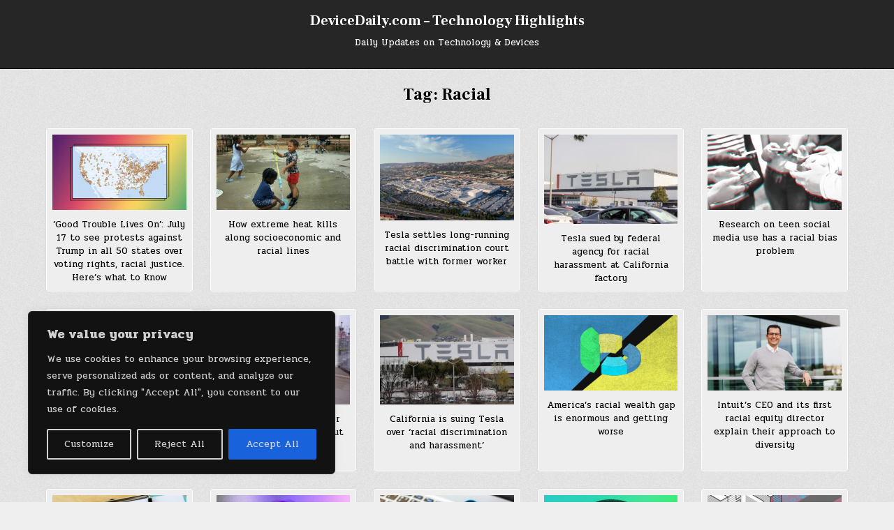

--- FILE ---
content_type: text/html; charset=UTF-8
request_url: https://www.devicedaily.com/pin/tag/racial/
body_size: 220887
content:
<!DOCTYPE html>
<html lang="en-US">
<head>
<meta charset="UTF-8">
<meta name="viewport" content="width=device-width, initial-scale=1.0">
<link rel="profile" href="http://gmpg.org/xfn/11">
<meta name='robots' content='index, follow, max-image-preview:large, max-snippet:-1, max-video-preview:-1' />

	<!-- This site is optimized with the Yoast SEO plugin v26.6 - https://yoast.com/wordpress/plugins/seo/ -->
	<title>Racial Archives - DeviceDaily.com - Technology Highlights</title>
	<link rel="canonical" href="https://www.devicedaily.com/pin/tag/racial/" />
	<link rel="next" href="https://www.devicedaily.com/pin/tag/racial/page/2/" />
	<meta property="og:locale" content="en_US" />
	<meta property="og:type" content="article" />
	<meta property="og:title" content="Racial Archives - DeviceDaily.com - Technology Highlights" />
	<meta property="og:url" content="https://www.devicedaily.com/pin/tag/racial/" />
	<meta property="og:site_name" content="DeviceDaily.com - Technology Highlights" />
	<meta name="twitter:card" content="summary_large_image" />
	<meta name="twitter:site" content="@properguide" />
	<script type="application/ld+json" class="yoast-schema-graph">{"@context":"https://schema.org","@graph":[{"@type":"CollectionPage","@id":"https://www.devicedaily.com/pin/tag/racial/","url":"https://www.devicedaily.com/pin/tag/racial/","name":"Racial Archives - DeviceDaily.com - Technology Highlights","isPartOf":{"@id":"https://www.devicedaily.com/#website"},"primaryImageOfPage":{"@id":"https://www.devicedaily.com/pin/tag/racial/#primaryimage"},"image":{"@id":"https://www.devicedaily.com/pin/tag/racial/#primaryimage"},"thumbnailUrl":"https://www.devicedaily.com/wp-content/uploads/2025/08/Good-Trouble-Lives-On-July-17-to-see-protests-against-Trump-in-all-50-states-over-voting-rights-racial-justice-Heres-what-to-know.webp","breadcrumb":{"@id":"https://www.devicedaily.com/pin/tag/racial/#breadcrumb"},"inLanguage":"en-US"},{"@type":"ImageObject","inLanguage":"en-US","@id":"https://www.devicedaily.com/pin/tag/racial/#primaryimage","url":"https://www.devicedaily.com/wp-content/uploads/2025/08/Good-Trouble-Lives-On-July-17-to-see-protests-against-Trump-in-all-50-states-over-voting-rights-racial-justice-Heres-what-to-know.webp","contentUrl":"https://www.devicedaily.com/wp-content/uploads/2025/08/Good-Trouble-Lives-On-July-17-to-see-protests-against-Trump-in-all-50-states-over-voting-rights-racial-justice-Heres-what-to-know.webp","width":960,"height":540,"caption":"‘Good Trouble Lives On’: July 17 to see protests against Trump in all 50 states over voting rights, racial justice. Here’s what to know | DeviceDaily.com"},{"@type":"BreadcrumbList","@id":"https://www.devicedaily.com/pin/tag/racial/#breadcrumb","itemListElement":[{"@type":"ListItem","position":1,"name":"Home","item":"https://www.devicedaily.com/"},{"@type":"ListItem","position":2,"name":"Racial"}]},{"@type":"WebSite","@id":"https://www.devicedaily.com/#website","url":"https://www.devicedaily.com/","name":"DeviceDaily.com - Technology Highlights","description":"Daily Updates on Technology &amp; Devices","publisher":{"@id":"https://www.devicedaily.com/#/schema/person/3bed35ab50b6971f5a1edcd22ab44dfd"},"potentialAction":[{"@type":"SearchAction","target":{"@type":"EntryPoint","urlTemplate":"https://www.devicedaily.com/?s={search_term_string}"},"query-input":{"@type":"PropertyValueSpecification","valueRequired":true,"valueName":"search_term_string"}}],"inLanguage":"en-US"},{"@type":["Person","Organization"],"@id":"https://www.devicedaily.com/#/schema/person/3bed35ab50b6971f5a1edcd22ab44dfd","name":"admin","image":{"@type":"ImageObject","inLanguage":"en-US","@id":"https://www.devicedaily.com/#/schema/person/image/","url":"https://secure.gravatar.com/avatar/29a3c17d48906c6a9a28619055517605bc25488853f563c9a006a68e2db0623c?s=96&d=mm&r=g","contentUrl":"https://secure.gravatar.com/avatar/29a3c17d48906c6a9a28619055517605bc25488853f563c9a006a68e2db0623c?s=96&d=mm&r=g","caption":"admin"},"logo":{"@id":"https://www.devicedaily.com/#/schema/person/image/"},"description":"Device Daily Photo","sameAs":["http://www.devicedaily.com","https://x.com/http://twitter.com/properguide"]}]}</script>
	<!-- / Yoast SEO plugin. -->


<link rel='dns-prefetch' href='//stats.wp.com' />
<link rel='dns-prefetch' href='//fonts.googleapis.com' />
<link rel='dns-prefetch' href='//v0.wordpress.com' />
<link rel='dns-prefetch' href='//widgets.wp.com' />
<link rel='dns-prefetch' href='//s0.wp.com' />
<link rel='dns-prefetch' href='//0.gravatar.com' />
<link rel='dns-prefetch' href='//1.gravatar.com' />
<link rel='dns-prefetch' href='//2.gravatar.com' />
<link rel='dns-prefetch' href='//jetpack.wordpress.com' />
<link rel='dns-prefetch' href='//public-api.wordpress.com' />
<link rel='dns-prefetch' href='//www.googletagmanager.com' />
<link rel='preconnect' href='//c0.wp.com' />
<link rel="alternate" type="application/rss+xml" title="DeviceDaily.com - Technology Highlights &raquo; Feed" href="https://www.devicedaily.com/feed/" />
<link rel="alternate" type="application/rss+xml" title="DeviceDaily.com - Technology Highlights &raquo; Comments Feed" href="https://www.devicedaily.com/comments/feed/" />
<link rel="alternate" type="application/rss+xml" title="DeviceDaily.com - Technology Highlights &raquo; Racial Tag Feed" href="https://www.devicedaily.com/pin/tag/racial/feed/" />
<style id='wp-img-auto-sizes-contain-inline-css' type='text/css'>
img:is([sizes=auto i],[sizes^="auto," i]){contain-intrinsic-size:3000px 1500px}
/*# sourceURL=wp-img-auto-sizes-contain-inline-css */
</style>
<style id='wp-emoji-styles-inline-css' type='text/css'>

	img.wp-smiley, img.emoji {
		display: inline !important;
		border: none !important;
		box-shadow: none !important;
		height: 1em !important;
		width: 1em !important;
		margin: 0 0.07em !important;
		vertical-align: -0.1em !important;
		background: none !important;
		padding: 0 !important;
	}
/*# sourceURL=wp-emoji-styles-inline-css */
</style>
<style id='wp-block-library-inline-css' type='text/css'>
:root{--wp-block-synced-color:#7a00df;--wp-block-synced-color--rgb:122,0,223;--wp-bound-block-color:var(--wp-block-synced-color);--wp-editor-canvas-background:#ddd;--wp-admin-theme-color:#007cba;--wp-admin-theme-color--rgb:0,124,186;--wp-admin-theme-color-darker-10:#006ba1;--wp-admin-theme-color-darker-10--rgb:0,107,160.5;--wp-admin-theme-color-darker-20:#005a87;--wp-admin-theme-color-darker-20--rgb:0,90,135;--wp-admin-border-width-focus:2px}@media (min-resolution:192dpi){:root{--wp-admin-border-width-focus:1.5px}}.wp-element-button{cursor:pointer}:root .has-very-light-gray-background-color{background-color:#eee}:root .has-very-dark-gray-background-color{background-color:#313131}:root .has-very-light-gray-color{color:#eee}:root .has-very-dark-gray-color{color:#313131}:root .has-vivid-green-cyan-to-vivid-cyan-blue-gradient-background{background:linear-gradient(135deg,#00d084,#0693e3)}:root .has-purple-crush-gradient-background{background:linear-gradient(135deg,#34e2e4,#4721fb 50%,#ab1dfe)}:root .has-hazy-dawn-gradient-background{background:linear-gradient(135deg,#faaca8,#dad0ec)}:root .has-subdued-olive-gradient-background{background:linear-gradient(135deg,#fafae1,#67a671)}:root .has-atomic-cream-gradient-background{background:linear-gradient(135deg,#fdd79a,#004a59)}:root .has-nightshade-gradient-background{background:linear-gradient(135deg,#330968,#31cdcf)}:root .has-midnight-gradient-background{background:linear-gradient(135deg,#020381,#2874fc)}:root{--wp--preset--font-size--normal:16px;--wp--preset--font-size--huge:42px}.has-regular-font-size{font-size:1em}.has-larger-font-size{font-size:2.625em}.has-normal-font-size{font-size:var(--wp--preset--font-size--normal)}.has-huge-font-size{font-size:var(--wp--preset--font-size--huge)}.has-text-align-center{text-align:center}.has-text-align-left{text-align:left}.has-text-align-right{text-align:right}.has-fit-text{white-space:nowrap!important}#end-resizable-editor-section{display:none}.aligncenter{clear:both}.items-justified-left{justify-content:flex-start}.items-justified-center{justify-content:center}.items-justified-right{justify-content:flex-end}.items-justified-space-between{justify-content:space-between}.screen-reader-text{border:0;clip-path:inset(50%);height:1px;margin:-1px;overflow:hidden;padding:0;position:absolute;width:1px;word-wrap:normal!important}.screen-reader-text:focus{background-color:#ddd;clip-path:none;color:#444;display:block;font-size:1em;height:auto;left:5px;line-height:normal;padding:15px 23px 14px;text-decoration:none;top:5px;width:auto;z-index:100000}html :where(.has-border-color){border-style:solid}html :where([style*=border-top-color]){border-top-style:solid}html :where([style*=border-right-color]){border-right-style:solid}html :where([style*=border-bottom-color]){border-bottom-style:solid}html :where([style*=border-left-color]){border-left-style:solid}html :where([style*=border-width]){border-style:solid}html :where([style*=border-top-width]){border-top-style:solid}html :where([style*=border-right-width]){border-right-style:solid}html :where([style*=border-bottom-width]){border-bottom-style:solid}html :where([style*=border-left-width]){border-left-style:solid}html :where(img[class*=wp-image-]){height:auto;max-width:100%}:where(figure){margin:0 0 1em}html :where(.is-position-sticky){--wp-admin--admin-bar--position-offset:var(--wp-admin--admin-bar--height,0px)}@media screen and (max-width:600px){html :where(.is-position-sticky){--wp-admin--admin-bar--position-offset:0px}}

/*# sourceURL=wp-block-library-inline-css */
</style><style id='global-styles-inline-css' type='text/css'>
:root{--wp--preset--aspect-ratio--square: 1;--wp--preset--aspect-ratio--4-3: 4/3;--wp--preset--aspect-ratio--3-4: 3/4;--wp--preset--aspect-ratio--3-2: 3/2;--wp--preset--aspect-ratio--2-3: 2/3;--wp--preset--aspect-ratio--16-9: 16/9;--wp--preset--aspect-ratio--9-16: 9/16;--wp--preset--color--black: #000000;--wp--preset--color--cyan-bluish-gray: #abb8c3;--wp--preset--color--white: #ffffff;--wp--preset--color--pale-pink: #f78da7;--wp--preset--color--vivid-red: #cf2e2e;--wp--preset--color--luminous-vivid-orange: #ff6900;--wp--preset--color--luminous-vivid-amber: #fcb900;--wp--preset--color--light-green-cyan: #7bdcb5;--wp--preset--color--vivid-green-cyan: #00d084;--wp--preset--color--pale-cyan-blue: #8ed1fc;--wp--preset--color--vivid-cyan-blue: #0693e3;--wp--preset--color--vivid-purple: #9b51e0;--wp--preset--gradient--vivid-cyan-blue-to-vivid-purple: linear-gradient(135deg,rgb(6,147,227) 0%,rgb(155,81,224) 100%);--wp--preset--gradient--light-green-cyan-to-vivid-green-cyan: linear-gradient(135deg,rgb(122,220,180) 0%,rgb(0,208,130) 100%);--wp--preset--gradient--luminous-vivid-amber-to-luminous-vivid-orange: linear-gradient(135deg,rgb(252,185,0) 0%,rgb(255,105,0) 100%);--wp--preset--gradient--luminous-vivid-orange-to-vivid-red: linear-gradient(135deg,rgb(255,105,0) 0%,rgb(207,46,46) 100%);--wp--preset--gradient--very-light-gray-to-cyan-bluish-gray: linear-gradient(135deg,rgb(238,238,238) 0%,rgb(169,184,195) 100%);--wp--preset--gradient--cool-to-warm-spectrum: linear-gradient(135deg,rgb(74,234,220) 0%,rgb(151,120,209) 20%,rgb(207,42,186) 40%,rgb(238,44,130) 60%,rgb(251,105,98) 80%,rgb(254,248,76) 100%);--wp--preset--gradient--blush-light-purple: linear-gradient(135deg,rgb(255,206,236) 0%,rgb(152,150,240) 100%);--wp--preset--gradient--blush-bordeaux: linear-gradient(135deg,rgb(254,205,165) 0%,rgb(254,45,45) 50%,rgb(107,0,62) 100%);--wp--preset--gradient--luminous-dusk: linear-gradient(135deg,rgb(255,203,112) 0%,rgb(199,81,192) 50%,rgb(65,88,208) 100%);--wp--preset--gradient--pale-ocean: linear-gradient(135deg,rgb(255,245,203) 0%,rgb(182,227,212) 50%,rgb(51,167,181) 100%);--wp--preset--gradient--electric-grass: linear-gradient(135deg,rgb(202,248,128) 0%,rgb(113,206,126) 100%);--wp--preset--gradient--midnight: linear-gradient(135deg,rgb(2,3,129) 0%,rgb(40,116,252) 100%);--wp--preset--font-size--small: 13px;--wp--preset--font-size--medium: 20px;--wp--preset--font-size--large: 36px;--wp--preset--font-size--x-large: 42px;--wp--preset--spacing--20: 0.44rem;--wp--preset--spacing--30: 0.67rem;--wp--preset--spacing--40: 1rem;--wp--preset--spacing--50: 1.5rem;--wp--preset--spacing--60: 2.25rem;--wp--preset--spacing--70: 3.38rem;--wp--preset--spacing--80: 5.06rem;--wp--preset--shadow--natural: 6px 6px 9px rgba(0, 0, 0, 0.2);--wp--preset--shadow--deep: 12px 12px 50px rgba(0, 0, 0, 0.4);--wp--preset--shadow--sharp: 6px 6px 0px rgba(0, 0, 0, 0.2);--wp--preset--shadow--outlined: 6px 6px 0px -3px rgb(255, 255, 255), 6px 6px rgb(0, 0, 0);--wp--preset--shadow--crisp: 6px 6px 0px rgb(0, 0, 0);}:where(.is-layout-flex){gap: 0.5em;}:where(.is-layout-grid){gap: 0.5em;}body .is-layout-flex{display: flex;}.is-layout-flex{flex-wrap: wrap;align-items: center;}.is-layout-flex > :is(*, div){margin: 0;}body .is-layout-grid{display: grid;}.is-layout-grid > :is(*, div){margin: 0;}:where(.wp-block-columns.is-layout-flex){gap: 2em;}:where(.wp-block-columns.is-layout-grid){gap: 2em;}:where(.wp-block-post-template.is-layout-flex){gap: 1.25em;}:where(.wp-block-post-template.is-layout-grid){gap: 1.25em;}.has-black-color{color: var(--wp--preset--color--black) !important;}.has-cyan-bluish-gray-color{color: var(--wp--preset--color--cyan-bluish-gray) !important;}.has-white-color{color: var(--wp--preset--color--white) !important;}.has-pale-pink-color{color: var(--wp--preset--color--pale-pink) !important;}.has-vivid-red-color{color: var(--wp--preset--color--vivid-red) !important;}.has-luminous-vivid-orange-color{color: var(--wp--preset--color--luminous-vivid-orange) !important;}.has-luminous-vivid-amber-color{color: var(--wp--preset--color--luminous-vivid-amber) !important;}.has-light-green-cyan-color{color: var(--wp--preset--color--light-green-cyan) !important;}.has-vivid-green-cyan-color{color: var(--wp--preset--color--vivid-green-cyan) !important;}.has-pale-cyan-blue-color{color: var(--wp--preset--color--pale-cyan-blue) !important;}.has-vivid-cyan-blue-color{color: var(--wp--preset--color--vivid-cyan-blue) !important;}.has-vivid-purple-color{color: var(--wp--preset--color--vivid-purple) !important;}.has-black-background-color{background-color: var(--wp--preset--color--black) !important;}.has-cyan-bluish-gray-background-color{background-color: var(--wp--preset--color--cyan-bluish-gray) !important;}.has-white-background-color{background-color: var(--wp--preset--color--white) !important;}.has-pale-pink-background-color{background-color: var(--wp--preset--color--pale-pink) !important;}.has-vivid-red-background-color{background-color: var(--wp--preset--color--vivid-red) !important;}.has-luminous-vivid-orange-background-color{background-color: var(--wp--preset--color--luminous-vivid-orange) !important;}.has-luminous-vivid-amber-background-color{background-color: var(--wp--preset--color--luminous-vivid-amber) !important;}.has-light-green-cyan-background-color{background-color: var(--wp--preset--color--light-green-cyan) !important;}.has-vivid-green-cyan-background-color{background-color: var(--wp--preset--color--vivid-green-cyan) !important;}.has-pale-cyan-blue-background-color{background-color: var(--wp--preset--color--pale-cyan-blue) !important;}.has-vivid-cyan-blue-background-color{background-color: var(--wp--preset--color--vivid-cyan-blue) !important;}.has-vivid-purple-background-color{background-color: var(--wp--preset--color--vivid-purple) !important;}.has-black-border-color{border-color: var(--wp--preset--color--black) !important;}.has-cyan-bluish-gray-border-color{border-color: var(--wp--preset--color--cyan-bluish-gray) !important;}.has-white-border-color{border-color: var(--wp--preset--color--white) !important;}.has-pale-pink-border-color{border-color: var(--wp--preset--color--pale-pink) !important;}.has-vivid-red-border-color{border-color: var(--wp--preset--color--vivid-red) !important;}.has-luminous-vivid-orange-border-color{border-color: var(--wp--preset--color--luminous-vivid-orange) !important;}.has-luminous-vivid-amber-border-color{border-color: var(--wp--preset--color--luminous-vivid-amber) !important;}.has-light-green-cyan-border-color{border-color: var(--wp--preset--color--light-green-cyan) !important;}.has-vivid-green-cyan-border-color{border-color: var(--wp--preset--color--vivid-green-cyan) !important;}.has-pale-cyan-blue-border-color{border-color: var(--wp--preset--color--pale-cyan-blue) !important;}.has-vivid-cyan-blue-border-color{border-color: var(--wp--preset--color--vivid-cyan-blue) !important;}.has-vivid-purple-border-color{border-color: var(--wp--preset--color--vivid-purple) !important;}.has-vivid-cyan-blue-to-vivid-purple-gradient-background{background: var(--wp--preset--gradient--vivid-cyan-blue-to-vivid-purple) !important;}.has-light-green-cyan-to-vivid-green-cyan-gradient-background{background: var(--wp--preset--gradient--light-green-cyan-to-vivid-green-cyan) !important;}.has-luminous-vivid-amber-to-luminous-vivid-orange-gradient-background{background: var(--wp--preset--gradient--luminous-vivid-amber-to-luminous-vivid-orange) !important;}.has-luminous-vivid-orange-to-vivid-red-gradient-background{background: var(--wp--preset--gradient--luminous-vivid-orange-to-vivid-red) !important;}.has-very-light-gray-to-cyan-bluish-gray-gradient-background{background: var(--wp--preset--gradient--very-light-gray-to-cyan-bluish-gray) !important;}.has-cool-to-warm-spectrum-gradient-background{background: var(--wp--preset--gradient--cool-to-warm-spectrum) !important;}.has-blush-light-purple-gradient-background{background: var(--wp--preset--gradient--blush-light-purple) !important;}.has-blush-bordeaux-gradient-background{background: var(--wp--preset--gradient--blush-bordeaux) !important;}.has-luminous-dusk-gradient-background{background: var(--wp--preset--gradient--luminous-dusk) !important;}.has-pale-ocean-gradient-background{background: var(--wp--preset--gradient--pale-ocean) !important;}.has-electric-grass-gradient-background{background: var(--wp--preset--gradient--electric-grass) !important;}.has-midnight-gradient-background{background: var(--wp--preset--gradient--midnight) !important;}.has-small-font-size{font-size: var(--wp--preset--font-size--small) !important;}.has-medium-font-size{font-size: var(--wp--preset--font-size--medium) !important;}.has-large-font-size{font-size: var(--wp--preset--font-size--large) !important;}.has-x-large-font-size{font-size: var(--wp--preset--font-size--x-large) !important;}
/*# sourceURL=global-styles-inline-css */
</style>

<style id='classic-theme-styles-inline-css' type='text/css'>
/*! This file is auto-generated */
.wp-block-button__link{color:#fff;background-color:#32373c;border-radius:9999px;box-shadow:none;text-decoration:none;padding:calc(.667em + 2px) calc(1.333em + 2px);font-size:1.125em}.wp-block-file__button{background:#32373c;color:#fff;text-decoration:none}
/*# sourceURL=/wp-includes/css/classic-themes.min.css */
</style>
<link rel='stylesheet' id='gridshow-maincss-css' href='https://www.devicedaily.com/wp-content/themes/gridshow/style.css' type='text/css' media='all' />
<link rel='stylesheet' id='fontawesome-css' href='https://www.devicedaily.com/wp-content/themes/gridshow/assets/css/all.min.css' type='text/css' media='all' />
<link rel='stylesheet' id='gridshow-webfont-css' href='//fonts.googleapis.com/css?family=Oswald:400,700|Frank+Ruhl+Libre:400,700|Pridi:400,700&#038;display=swap' type='text/css' media='all' />
<link rel='stylesheet' id='jetpack_likes-css' href='https://c0.wp.com/p/jetpack/15.3.1/modules/likes/style.css' type='text/css' media='all' />
<script type="text/javascript" id="cookie-law-info-js-extra">
/* <![CDATA[ */
var _ckyConfig = {"_ipData":[],"_assetsURL":"https://www.devicedaily.com/wp-content/plugins/cookie-law-info/lite/frontend/images/","_publicURL":"https://www.devicedaily.com","_expiry":"365","_categories":[{"name":"Necessary","slug":"necessary","isNecessary":true,"ccpaDoNotSell":true,"cookies":[],"active":true,"defaultConsent":{"gdpr":true,"ccpa":true}},{"name":"Functional","slug":"functional","isNecessary":false,"ccpaDoNotSell":true,"cookies":[],"active":true,"defaultConsent":{"gdpr":false,"ccpa":false}},{"name":"Analytics","slug":"analytics","isNecessary":false,"ccpaDoNotSell":true,"cookies":[],"active":true,"defaultConsent":{"gdpr":false,"ccpa":false}},{"name":"Performance","slug":"performance","isNecessary":false,"ccpaDoNotSell":true,"cookies":[],"active":true,"defaultConsent":{"gdpr":false,"ccpa":false}},{"name":"Advertisement","slug":"advertisement","isNecessary":false,"ccpaDoNotSell":true,"cookies":[],"active":true,"defaultConsent":{"gdpr":false,"ccpa":false}}],"_activeLaw":"gdpr","_rootDomain":"","_block":"1","_showBanner":"1","_bannerConfig":{"settings":{"type":"box","preferenceCenterType":"popup","position":"bottom-left","applicableLaw":"gdpr"},"behaviours":{"reloadBannerOnAccept":false,"loadAnalyticsByDefault":false,"animations":{"onLoad":"animate","onHide":"sticky"}},"config":{"revisitConsent":{"status":true,"tag":"revisit-consent","position":"bottom-left","meta":{"url":"#"},"styles":{"background-color":"#0056a7"},"elements":{"title":{"type":"text","tag":"revisit-consent-title","status":true,"styles":{"color":"#0056a7"}}}},"preferenceCenter":{"toggle":{"status":true,"tag":"detail-category-toggle","type":"toggle","states":{"active":{"styles":{"background-color":"#1863DC"}},"inactive":{"styles":{"background-color":"#D0D5D2"}}}}},"categoryPreview":{"status":false,"toggle":{"status":true,"tag":"detail-category-preview-toggle","type":"toggle","states":{"active":{"styles":{"background-color":"#1863DC"}},"inactive":{"styles":{"background-color":"#D0D5D2"}}}}},"videoPlaceholder":{"status":true,"styles":{"background-color":"#000000","border-color":"#000000","color":"#ffffff"}},"readMore":{"status":false,"tag":"readmore-button","type":"link","meta":{"noFollow":true,"newTab":true},"styles":{"color":"#1863dc","background-color":"transparent","border-color":"transparent"}},"showMore":{"status":true,"tag":"show-desc-button","type":"button","styles":{"color":"#1863DC"}},"showLess":{"status":true,"tag":"hide-desc-button","type":"button","styles":{"color":"#1863DC"}},"alwaysActive":{"status":true,"tag":"always-active","styles":{"color":"#008000"}},"manualLinks":{"status":true,"tag":"manual-links","type":"link","styles":{"color":"#1863DC"}},"auditTable":{"status":true},"optOption":{"status":true,"toggle":{"status":true,"tag":"optout-option-toggle","type":"toggle","states":{"active":{"styles":{"background-color":"#1863dc"}},"inactive":{"styles":{"background-color":"#d0d5d2"}}}}}}},"_version":"3.3.9","_logConsent":"1","_tags":[{"tag":"accept-button","styles":{"color":"#d0d0d0","background-color":"#1863dc","border-color":"#1863dc"}},{"tag":"reject-button","styles":{"color":"#d0d0d0","background-color":"transparent","border-color":"#d0d0d0"}},{"tag":"settings-button","styles":{"color":"#d0d0d0","background-color":"transparent","border-color":"#d0d0d0"}},{"tag":"readmore-button","styles":{"color":"#1863dc","background-color":"transparent","border-color":"transparent"}},{"tag":"donotsell-button","styles":{"color":"#1863dc","background-color":"transparent","border-color":"transparent"}},{"tag":"show-desc-button","styles":{"color":"#1863DC"}},{"tag":"hide-desc-button","styles":{"color":"#1863DC"}},{"tag":"cky-always-active","styles":[]},{"tag":"cky-link","styles":[]},{"tag":"accept-button","styles":{"color":"#d0d0d0","background-color":"#1863dc","border-color":"#1863dc"}},{"tag":"revisit-consent","styles":{"background-color":"#0056a7"}}],"_shortCodes":[{"key":"cky_readmore","content":"\u003Ca href=\"#\" class=\"cky-policy\" aria-label=\"Cookie Policy\" target=\"_blank\" rel=\"noopener\" data-cky-tag=\"readmore-button\"\u003ECookie Policy\u003C/a\u003E","tag":"readmore-button","status":false,"attributes":{"rel":"nofollow","target":"_blank"}},{"key":"cky_show_desc","content":"\u003Cbutton class=\"cky-show-desc-btn\" data-cky-tag=\"show-desc-button\" aria-label=\"Show more\"\u003EShow more\u003C/button\u003E","tag":"show-desc-button","status":true,"attributes":[]},{"key":"cky_hide_desc","content":"\u003Cbutton class=\"cky-show-desc-btn\" data-cky-tag=\"hide-desc-button\" aria-label=\"Show less\"\u003EShow less\u003C/button\u003E","tag":"hide-desc-button","status":true,"attributes":[]},{"key":"cky_optout_show_desc","content":"[cky_optout_show_desc]","tag":"optout-show-desc-button","status":true,"attributes":[]},{"key":"cky_optout_hide_desc","content":"[cky_optout_hide_desc]","tag":"optout-hide-desc-button","status":true,"attributes":[]},{"key":"cky_category_toggle_label","content":"[cky_{{status}}_category_label] [cky_preference_{{category_slug}}_title]","tag":"","status":true,"attributes":[]},{"key":"cky_enable_category_label","content":"Enable","tag":"","status":true,"attributes":[]},{"key":"cky_disable_category_label","content":"Disable","tag":"","status":true,"attributes":[]},{"key":"cky_video_placeholder","content":"\u003Cdiv class=\"video-placeholder-normal\" data-cky-tag=\"video-placeholder\" id=\"[UNIQUEID]\"\u003E\u003Cp class=\"video-placeholder-text-normal\" data-cky-tag=\"placeholder-title\"\u003EPlease accept cookies to access this content\u003C/p\u003E\u003C/div\u003E","tag":"","status":true,"attributes":[]},{"key":"cky_enable_optout_label","content":"Enable","tag":"","status":true,"attributes":[]},{"key":"cky_disable_optout_label","content":"Disable","tag":"","status":true,"attributes":[]},{"key":"cky_optout_toggle_label","content":"[cky_{{status}}_optout_label] [cky_optout_option_title]","tag":"","status":true,"attributes":[]},{"key":"cky_optout_option_title","content":"Do Not Sell or Share My Personal Information","tag":"","status":true,"attributes":[]},{"key":"cky_optout_close_label","content":"Close","tag":"","status":true,"attributes":[]},{"key":"cky_preference_close_label","content":"Close","tag":"","status":true,"attributes":[]}],"_rtl":"","_language":"en","_providersToBlock":[]};
var _ckyStyles = {"css":".cky-overlay{background: #000000; opacity: 0.4; position: fixed; top: 0; left: 0; width: 100%; height: 100%; z-index: 99999999;}.cky-hide{display: none;}.cky-btn-revisit-wrapper{display: flex; align-items: center; justify-content: center; background: #0056a7; width: 45px; height: 45px; border-radius: 50%; position: fixed; z-index: 999999; cursor: pointer;}.cky-revisit-bottom-left{bottom: 15px; left: 15px;}.cky-revisit-bottom-right{bottom: 15px; right: 15px;}.cky-btn-revisit-wrapper .cky-btn-revisit{display: flex; align-items: center; justify-content: center; background: none; border: none; cursor: pointer; position: relative; margin: 0; padding: 0;}.cky-btn-revisit-wrapper .cky-btn-revisit img{max-width: fit-content; margin: 0; height: 30px; width: 30px;}.cky-revisit-bottom-left:hover::before{content: attr(data-tooltip); position: absolute; background: #4e4b66; color: #ffffff; left: calc(100% + 7px); font-size: 12px; line-height: 16px; width: max-content; padding: 4px 8px; border-radius: 4px;}.cky-revisit-bottom-left:hover::after{position: absolute; content: \"\"; border: 5px solid transparent; left: calc(100% + 2px); border-left-width: 0; border-right-color: #4e4b66;}.cky-revisit-bottom-right:hover::before{content: attr(data-tooltip); position: absolute; background: #4e4b66; color: #ffffff; right: calc(100% + 7px); font-size: 12px; line-height: 16px; width: max-content; padding: 4px 8px; border-radius: 4px;}.cky-revisit-bottom-right:hover::after{position: absolute; content: \"\"; border: 5px solid transparent; right: calc(100% + 2px); border-right-width: 0; border-left-color: #4e4b66;}.cky-revisit-hide{display: none;}.cky-consent-container{position: fixed; width: 440px; box-sizing: border-box; z-index: 9999999; border-radius: 6px;}.cky-consent-container .cky-consent-bar{background: #ffffff; border: 1px solid; padding: 20px 26px; box-shadow: 0 -1px 10px 0 #acabab4d; border-radius: 6px;}.cky-box-bottom-left{bottom: 40px; left: 40px;}.cky-box-bottom-right{bottom: 40px; right: 40px;}.cky-box-top-left{top: 40px; left: 40px;}.cky-box-top-right{top: 40px; right: 40px;}.cky-custom-brand-logo-wrapper .cky-custom-brand-logo{width: 100px; height: auto; margin: 0 0 12px 0;}.cky-notice .cky-title{color: #212121; font-weight: 700; font-size: 18px; line-height: 24px; margin: 0 0 12px 0;}.cky-notice-des *,.cky-preference-content-wrapper *,.cky-accordion-header-des *,.cky-gpc-wrapper .cky-gpc-desc *{font-size: 14px;}.cky-notice-des{color: #212121; font-size: 14px; line-height: 24px; font-weight: 400;}.cky-notice-des img{height: 25px; width: 25px;}.cky-consent-bar .cky-notice-des p,.cky-gpc-wrapper .cky-gpc-desc p,.cky-preference-body-wrapper .cky-preference-content-wrapper p,.cky-accordion-header-wrapper .cky-accordion-header-des p,.cky-cookie-des-table li div:last-child p{color: inherit; margin-top: 0; overflow-wrap: break-word;}.cky-notice-des P:last-child,.cky-preference-content-wrapper p:last-child,.cky-cookie-des-table li div:last-child p:last-child,.cky-gpc-wrapper .cky-gpc-desc p:last-child{margin-bottom: 0;}.cky-notice-des a.cky-policy,.cky-notice-des button.cky-policy{font-size: 14px; color: #1863dc; white-space: nowrap; cursor: pointer; background: transparent; border: 1px solid; text-decoration: underline;}.cky-notice-des button.cky-policy{padding: 0;}.cky-notice-des a.cky-policy:focus-visible,.cky-notice-des button.cky-policy:focus-visible,.cky-preference-content-wrapper .cky-show-desc-btn:focus-visible,.cky-accordion-header .cky-accordion-btn:focus-visible,.cky-preference-header .cky-btn-close:focus-visible,.cky-switch input[type=\"checkbox\"]:focus-visible,.cky-footer-wrapper a:focus-visible,.cky-btn:focus-visible{outline: 2px solid #1863dc; outline-offset: 2px;}.cky-btn:focus:not(:focus-visible),.cky-accordion-header .cky-accordion-btn:focus:not(:focus-visible),.cky-preference-content-wrapper .cky-show-desc-btn:focus:not(:focus-visible),.cky-btn-revisit-wrapper .cky-btn-revisit:focus:not(:focus-visible),.cky-preference-header .cky-btn-close:focus:not(:focus-visible),.cky-consent-bar .cky-banner-btn-close:focus:not(:focus-visible){outline: 0;}button.cky-show-desc-btn:not(:hover):not(:active){color: #1863dc; background: transparent;}button.cky-accordion-btn:not(:hover):not(:active),button.cky-banner-btn-close:not(:hover):not(:active),button.cky-btn-revisit:not(:hover):not(:active),button.cky-btn-close:not(:hover):not(:active){background: transparent;}.cky-consent-bar button:hover,.cky-modal.cky-modal-open button:hover,.cky-consent-bar button:focus,.cky-modal.cky-modal-open button:focus{text-decoration: none;}.cky-notice-btn-wrapper{display: flex; justify-content: flex-start; align-items: center; flex-wrap: wrap; margin-top: 16px;}.cky-notice-btn-wrapper .cky-btn{text-shadow: none; box-shadow: none;}.cky-btn{flex: auto; max-width: 100%; font-size: 14px; font-family: inherit; line-height: 24px; padding: 8px; font-weight: 500; margin: 0 8px 0 0; border-radius: 2px; cursor: pointer; text-align: center; text-transform: none; min-height: 0;}.cky-btn:hover{opacity: 0.8;}.cky-btn-customize{color: #1863dc; background: transparent; border: 2px solid #1863dc;}.cky-btn-reject{color: #1863dc; background: transparent; border: 2px solid #1863dc;}.cky-btn-accept{background: #1863dc; color: #ffffff; border: 2px solid #1863dc;}.cky-btn:last-child{margin-right: 0;}@media (max-width: 576px){.cky-box-bottom-left{bottom: 0; left: 0;}.cky-box-bottom-right{bottom: 0; right: 0;}.cky-box-top-left{top: 0; left: 0;}.cky-box-top-right{top: 0; right: 0;}}@media (max-width: 440px){.cky-box-bottom-left, .cky-box-bottom-right, .cky-box-top-left, .cky-box-top-right{width: 100%; max-width: 100%;}.cky-consent-container .cky-consent-bar{padding: 20px 0;}.cky-custom-brand-logo-wrapper, .cky-notice .cky-title, .cky-notice-des, .cky-notice-btn-wrapper{padding: 0 24px;}.cky-notice-des{max-height: 40vh; overflow-y: scroll;}.cky-notice-btn-wrapper{flex-direction: column; margin-top: 0;}.cky-btn{width: 100%; margin: 10px 0 0 0;}.cky-notice-btn-wrapper .cky-btn-customize{order: 2;}.cky-notice-btn-wrapper .cky-btn-reject{order: 3;}.cky-notice-btn-wrapper .cky-btn-accept{order: 1; margin-top: 16px;}}@media (max-width: 352px){.cky-notice .cky-title{font-size: 16px;}.cky-notice-des *{font-size: 12px;}.cky-notice-des, .cky-btn{font-size: 12px;}}.cky-modal.cky-modal-open{display: flex; visibility: visible; -webkit-transform: translate(-50%, -50%); -moz-transform: translate(-50%, -50%); -ms-transform: translate(-50%, -50%); -o-transform: translate(-50%, -50%); transform: translate(-50%, -50%); top: 50%; left: 50%; transition: all 1s ease;}.cky-modal{box-shadow: 0 32px 68px rgba(0, 0, 0, 0.3); margin: 0 auto; position: fixed; max-width: 100%; background: #ffffff; top: 50%; box-sizing: border-box; border-radius: 6px; z-index: 999999999; color: #212121; -webkit-transform: translate(-50%, 100%); -moz-transform: translate(-50%, 100%); -ms-transform: translate(-50%, 100%); -o-transform: translate(-50%, 100%); transform: translate(-50%, 100%); visibility: hidden; transition: all 0s ease;}.cky-preference-center{max-height: 79vh; overflow: hidden; width: 845px; overflow: hidden; flex: 1 1 0; display: flex; flex-direction: column; border-radius: 6px;}.cky-preference-header{display: flex; align-items: center; justify-content: space-between; padding: 22px 24px; border-bottom: 1px solid;}.cky-preference-header .cky-preference-title{font-size: 18px; font-weight: 700; line-height: 24px;}.cky-preference-header .cky-btn-close{margin: 0; cursor: pointer; vertical-align: middle; padding: 0; background: none; border: none; width: auto; height: auto; min-height: 0; line-height: 0; text-shadow: none; box-shadow: none;}.cky-preference-header .cky-btn-close img{margin: 0; height: 10px; width: 10px;}.cky-preference-body-wrapper{padding: 0 24px; flex: 1; overflow: auto; box-sizing: border-box;}.cky-preference-content-wrapper,.cky-gpc-wrapper .cky-gpc-desc{font-size: 14px; line-height: 24px; font-weight: 400; padding: 12px 0;}.cky-preference-content-wrapper{border-bottom: 1px solid;}.cky-preference-content-wrapper img{height: 25px; width: 25px;}.cky-preference-content-wrapper .cky-show-desc-btn{font-size: 14px; font-family: inherit; color: #1863dc; text-decoration: none; line-height: 24px; padding: 0; margin: 0; white-space: nowrap; cursor: pointer; background: transparent; border-color: transparent; text-transform: none; min-height: 0; text-shadow: none; box-shadow: none;}.cky-accordion-wrapper{margin-bottom: 10px;}.cky-accordion{border-bottom: 1px solid;}.cky-accordion:last-child{border-bottom: none;}.cky-accordion .cky-accordion-item{display: flex; margin-top: 10px;}.cky-accordion .cky-accordion-body{display: none;}.cky-accordion.cky-accordion-active .cky-accordion-body{display: block; padding: 0 22px; margin-bottom: 16px;}.cky-accordion-header-wrapper{cursor: pointer; width: 100%;}.cky-accordion-item .cky-accordion-header{display: flex; justify-content: space-between; align-items: center;}.cky-accordion-header .cky-accordion-btn{font-size: 16px; font-family: inherit; color: #212121; line-height: 24px; background: none; border: none; font-weight: 700; padding: 0; margin: 0; cursor: pointer; text-transform: none; min-height: 0; text-shadow: none; box-shadow: none;}.cky-accordion-header .cky-always-active{color: #008000; font-weight: 600; line-height: 24px; font-size: 14px;}.cky-accordion-header-des{font-size: 14px; line-height: 24px; margin: 10px 0 16px 0;}.cky-accordion-chevron{margin-right: 22px; position: relative; cursor: pointer;}.cky-accordion-chevron-hide{display: none;}.cky-accordion .cky-accordion-chevron i::before{content: \"\"; position: absolute; border-right: 1.4px solid; border-bottom: 1.4px solid; border-color: inherit; height: 6px; width: 6px; -webkit-transform: rotate(-45deg); -moz-transform: rotate(-45deg); -ms-transform: rotate(-45deg); -o-transform: rotate(-45deg); transform: rotate(-45deg); transition: all 0.2s ease-in-out; top: 8px;}.cky-accordion.cky-accordion-active .cky-accordion-chevron i::before{-webkit-transform: rotate(45deg); -moz-transform: rotate(45deg); -ms-transform: rotate(45deg); -o-transform: rotate(45deg); transform: rotate(45deg);}.cky-audit-table{background: #f4f4f4; border-radius: 6px;}.cky-audit-table .cky-empty-cookies-text{color: inherit; font-size: 12px; line-height: 24px; margin: 0; padding: 10px;}.cky-audit-table .cky-cookie-des-table{font-size: 12px; line-height: 24px; font-weight: normal; padding: 15px 10px; border-bottom: 1px solid; border-bottom-color: inherit; margin: 0;}.cky-audit-table .cky-cookie-des-table:last-child{border-bottom: none;}.cky-audit-table .cky-cookie-des-table li{list-style-type: none; display: flex; padding: 3px 0;}.cky-audit-table .cky-cookie-des-table li:first-child{padding-top: 0;}.cky-cookie-des-table li div:first-child{width: 100px; font-weight: 600; word-break: break-word; word-wrap: break-word;}.cky-cookie-des-table li div:last-child{flex: 1; word-break: break-word; word-wrap: break-word; margin-left: 8px;}.cky-footer-shadow{display: block; width: 100%; height: 40px; background: linear-gradient(180deg, rgba(255, 255, 255, 0) 0%, #ffffff 100%); position: absolute; bottom: calc(100% - 1px);}.cky-footer-wrapper{position: relative;}.cky-prefrence-btn-wrapper{display: flex; flex-wrap: wrap; align-items: center; justify-content: center; padding: 22px 24px; border-top: 1px solid;}.cky-prefrence-btn-wrapper .cky-btn{flex: auto; max-width: 100%; text-shadow: none; box-shadow: none;}.cky-btn-preferences{color: #1863dc; background: transparent; border: 2px solid #1863dc;}.cky-preference-header,.cky-preference-body-wrapper,.cky-preference-content-wrapper,.cky-accordion-wrapper,.cky-accordion,.cky-accordion-wrapper,.cky-footer-wrapper,.cky-prefrence-btn-wrapper{border-color: inherit;}@media (max-width: 845px){.cky-modal{max-width: calc(100% - 16px);}}@media (max-width: 576px){.cky-modal{max-width: 100%;}.cky-preference-center{max-height: 100vh;}.cky-prefrence-btn-wrapper{flex-direction: column;}.cky-accordion.cky-accordion-active .cky-accordion-body{padding-right: 0;}.cky-prefrence-btn-wrapper .cky-btn{width: 100%; margin: 10px 0 0 0;}.cky-prefrence-btn-wrapper .cky-btn-reject{order: 3;}.cky-prefrence-btn-wrapper .cky-btn-accept{order: 1; margin-top: 0;}.cky-prefrence-btn-wrapper .cky-btn-preferences{order: 2;}}@media (max-width: 425px){.cky-accordion-chevron{margin-right: 15px;}.cky-notice-btn-wrapper{margin-top: 0;}.cky-accordion.cky-accordion-active .cky-accordion-body{padding: 0 15px;}}@media (max-width: 352px){.cky-preference-header .cky-preference-title{font-size: 16px;}.cky-preference-header{padding: 16px 24px;}.cky-preference-content-wrapper *, .cky-accordion-header-des *{font-size: 12px;}.cky-preference-content-wrapper, .cky-preference-content-wrapper .cky-show-more, .cky-accordion-header .cky-always-active, .cky-accordion-header-des, .cky-preference-content-wrapper .cky-show-desc-btn, .cky-notice-des a.cky-policy{font-size: 12px;}.cky-accordion-header .cky-accordion-btn{font-size: 14px;}}.cky-switch{display: flex;}.cky-switch input[type=\"checkbox\"]{position: relative; width: 44px; height: 24px; margin: 0; background: #d0d5d2; -webkit-appearance: none; border-radius: 50px; cursor: pointer; outline: 0; border: none; top: 0;}.cky-switch input[type=\"checkbox\"]:checked{background: #1863dc;}.cky-switch input[type=\"checkbox\"]:before{position: absolute; content: \"\"; height: 20px; width: 20px; left: 2px; bottom: 2px; border-radius: 50%; background-color: white; -webkit-transition: 0.4s; transition: 0.4s; margin: 0;}.cky-switch input[type=\"checkbox\"]:after{display: none;}.cky-switch input[type=\"checkbox\"]:checked:before{-webkit-transform: translateX(20px); -ms-transform: translateX(20px); transform: translateX(20px);}@media (max-width: 425px){.cky-switch input[type=\"checkbox\"]{width: 38px; height: 21px;}.cky-switch input[type=\"checkbox\"]:before{height: 17px; width: 17px;}.cky-switch input[type=\"checkbox\"]:checked:before{-webkit-transform: translateX(17px); -ms-transform: translateX(17px); transform: translateX(17px);}}.cky-consent-bar .cky-banner-btn-close{position: absolute; right: 9px; top: 5px; background: none; border: none; cursor: pointer; padding: 0; margin: 0; min-height: 0; line-height: 0; height: auto; width: auto; text-shadow: none; box-shadow: none;}.cky-consent-bar .cky-banner-btn-close img{height: 9px; width: 9px; margin: 0;}.cky-notice-group{font-size: 14px; line-height: 24px; font-weight: 400; color: #212121;}.cky-notice-btn-wrapper .cky-btn-do-not-sell{font-size: 14px; line-height: 24px; padding: 6px 0; margin: 0; font-weight: 500; background: none; border-radius: 2px; border: none; cursor: pointer; text-align: left; color: #1863dc; background: transparent; border-color: transparent; box-shadow: none; text-shadow: none;}.cky-consent-bar .cky-banner-btn-close:focus-visible,.cky-notice-btn-wrapper .cky-btn-do-not-sell:focus-visible,.cky-opt-out-btn-wrapper .cky-btn:focus-visible,.cky-opt-out-checkbox-wrapper input[type=\"checkbox\"].cky-opt-out-checkbox:focus-visible{outline: 2px solid #1863dc; outline-offset: 2px;}@media (max-width: 440px){.cky-consent-container{width: 100%;}}@media (max-width: 352px){.cky-notice-des a.cky-policy, .cky-notice-btn-wrapper .cky-btn-do-not-sell{font-size: 12px;}}.cky-opt-out-wrapper{padding: 12px 0;}.cky-opt-out-wrapper .cky-opt-out-checkbox-wrapper{display: flex; align-items: center;}.cky-opt-out-checkbox-wrapper .cky-opt-out-checkbox-label{font-size: 16px; font-weight: 700; line-height: 24px; margin: 0 0 0 12px; cursor: pointer;}.cky-opt-out-checkbox-wrapper input[type=\"checkbox\"].cky-opt-out-checkbox{background-color: #ffffff; border: 1px solid black; width: 20px; height: 18.5px; margin: 0; -webkit-appearance: none; position: relative; display: flex; align-items: center; justify-content: center; border-radius: 2px; cursor: pointer;}.cky-opt-out-checkbox-wrapper input[type=\"checkbox\"].cky-opt-out-checkbox:checked{background-color: #1863dc; border: none;}.cky-opt-out-checkbox-wrapper input[type=\"checkbox\"].cky-opt-out-checkbox:checked::after{left: 6px; bottom: 4px; width: 7px; height: 13px; border: solid #ffffff; border-width: 0 3px 3px 0; border-radius: 2px; -webkit-transform: rotate(45deg); -ms-transform: rotate(45deg); transform: rotate(45deg); content: \"\"; position: absolute; box-sizing: border-box;}.cky-opt-out-checkbox-wrapper.cky-disabled .cky-opt-out-checkbox-label,.cky-opt-out-checkbox-wrapper.cky-disabled input[type=\"checkbox\"].cky-opt-out-checkbox{cursor: no-drop;}.cky-gpc-wrapper{margin: 0 0 0 32px;}.cky-footer-wrapper .cky-opt-out-btn-wrapper{display: flex; flex-wrap: wrap; align-items: center; justify-content: center; padding: 22px 24px;}.cky-opt-out-btn-wrapper .cky-btn{flex: auto; max-width: 100%; text-shadow: none; box-shadow: none;}.cky-opt-out-btn-wrapper .cky-btn-cancel{border: 1px solid #dedfe0; background: transparent; color: #858585;}.cky-opt-out-btn-wrapper .cky-btn-confirm{background: #1863dc; color: #ffffff; border: 1px solid #1863dc;}@media (max-width: 352px){.cky-opt-out-checkbox-wrapper .cky-opt-out-checkbox-label{font-size: 14px;}.cky-gpc-wrapper .cky-gpc-desc, .cky-gpc-wrapper .cky-gpc-desc *{font-size: 12px;}.cky-opt-out-checkbox-wrapper input[type=\"checkbox\"].cky-opt-out-checkbox{width: 16px; height: 16px;}.cky-opt-out-checkbox-wrapper input[type=\"checkbox\"].cky-opt-out-checkbox:checked::after{left: 5px; bottom: 4px; width: 3px; height: 9px;}.cky-gpc-wrapper{margin: 0 0 0 28px;}}.video-placeholder-youtube{background-size: 100% 100%; background-position: center; background-repeat: no-repeat; background-color: #b2b0b059; position: relative; display: flex; align-items: center; justify-content: center; max-width: 100%;}.video-placeholder-text-youtube{text-align: center; align-items: center; padding: 10px 16px; background-color: #000000cc; color: #ffffff; border: 1px solid; border-radius: 2px; cursor: pointer;}.video-placeholder-normal{background-image: url(\"/wp-content/plugins/cookie-law-info/lite/frontend/images/placeholder.svg\"); background-size: 80px; background-position: center; background-repeat: no-repeat; background-color: #b2b0b059; position: relative; display: flex; align-items: flex-end; justify-content: center; max-width: 100%;}.video-placeholder-text-normal{align-items: center; padding: 10px 16px; text-align: center; border: 1px solid; border-radius: 2px; cursor: pointer;}.cky-rtl{direction: rtl; text-align: right;}.cky-rtl .cky-banner-btn-close{left: 9px; right: auto;}.cky-rtl .cky-notice-btn-wrapper .cky-btn:last-child{margin-right: 8px;}.cky-rtl .cky-notice-btn-wrapper .cky-btn:first-child{margin-right: 0;}.cky-rtl .cky-notice-btn-wrapper{margin-left: 0; margin-right: 15px;}.cky-rtl .cky-prefrence-btn-wrapper .cky-btn{margin-right: 8px;}.cky-rtl .cky-prefrence-btn-wrapper .cky-btn:first-child{margin-right: 0;}.cky-rtl .cky-accordion .cky-accordion-chevron i::before{border: none; border-left: 1.4px solid; border-top: 1.4px solid; left: 12px;}.cky-rtl .cky-accordion.cky-accordion-active .cky-accordion-chevron i::before{-webkit-transform: rotate(-135deg); -moz-transform: rotate(-135deg); -ms-transform: rotate(-135deg); -o-transform: rotate(-135deg); transform: rotate(-135deg);}@media (max-width: 768px){.cky-rtl .cky-notice-btn-wrapper{margin-right: 0;}}@media (max-width: 576px){.cky-rtl .cky-notice-btn-wrapper .cky-btn:last-child{margin-right: 0;}.cky-rtl .cky-prefrence-btn-wrapper .cky-btn{margin-right: 0;}.cky-rtl .cky-accordion.cky-accordion-active .cky-accordion-body{padding: 0 22px 0 0;}}@media (max-width: 425px){.cky-rtl .cky-accordion.cky-accordion-active .cky-accordion-body{padding: 0 15px 0 0;}}.cky-rtl .cky-opt-out-btn-wrapper .cky-btn{margin-right: 12px;}.cky-rtl .cky-opt-out-btn-wrapper .cky-btn:first-child{margin-right: 0;}.cky-rtl .cky-opt-out-checkbox-wrapper .cky-opt-out-checkbox-label{margin: 0 12px 0 0;}"};
//# sourceURL=cookie-law-info-js-extra
/* ]]> */
</script>
<script type="text/javascript" src="https://www.devicedaily.com/wp-content/plugins/cookie-law-info/lite/frontend/js/script.min.js?ver=3.3.9" id="cookie-law-info-js"></script>
<script type="text/javascript" src="https://c0.wp.com/c/6.9/wp-includes/js/jquery/jquery.min.js" id="jquery-core-js"></script>
<script type="text/javascript" src="https://c0.wp.com/c/6.9/wp-includes/js/jquery/jquery-migrate.min.js" id="jquery-migrate-js"></script>
<link rel="https://api.w.org/" href="https://www.devicedaily.com/wp-json/" /><link rel="alternate" title="JSON" type="application/json" href="https://www.devicedaily.com/wp-json/wp/v2/tags/25409" /><link rel="EditURI" type="application/rsd+xml" title="RSD" href="https://www.devicedaily.com/xmlrpc.php?rsd" />
<meta name="generator" content="WordPress 6.9" />
<style id="cky-style-inline">[data-cky-tag]{visibility:hidden;}</style><meta name="generator" content="Site Kit by Google 1.168.0" />	<style>img#wpstats{display:none}</style>
		    <style type="text/css">
            .gridshow-site-title, .gridshow-site-title a, .gridshow-site-description {color: #ffffff;}
        </style>
    <style type="text/css" id="custom-background-css">
body.custom-background { background-image: url("https://www.devicedaily.com/wp-content/themes/gridshow/assets/images/background.png"); background-position: left top; background-size: auto; background-repeat: repeat; background-attachment: fixed; }
</style>
	</head>

<body class="archive tag tag-racial tag-25409 custom-background wp-theme-gridshow gridshow-group-blog gridshow-animated gridshow-fadein gridshow-theme-is-active gridshow-layout-type-full gridshow-masonry-inactive gridshow-flexbox-grid gridshow-layout-full-width gridshow-header-full-active gridshow-logo-above-title gridshow-headnavi-menu-inactive gridshow-headnavi-mobile-menu-active gridshow-primary-mobile-menu-active gridshow-secondary-menu-active gridshow-secondary-mobile-menu-active gridshow-secondary-menu-before-footer gridshow-primary-social-icons gridshow-social-buttons-active gridshow-auto-width-thumbnail gridshow-uc-links" id="gridshow-site-body" itemscope="itemscope" itemtype="http://schema.org/WebPage">
<a class="skip-link screen-reader-text" href="#gridshow-posts-wrapper">Skip to content</a>




<div class="gridshow-site-header gridshow-container" id="gridshow-header" itemscope="itemscope" itemtype="http://schema.org/WPHeader" role="banner">
<div class="gridshow-head-content gridshow-clearfix" id="gridshow-head-content">

<div class="gridshow-header-inside gridshow-clearfix">
<div class="gridshow-header-inside-content gridshow-clearfix">
<div class="gridshow-outer-wrapper">
<div class="gridshow-header-inside-container">

<div class="gridshow-logo">
    <div class="site-branding">
                  <p class="gridshow-site-title"><a href="https://www.devicedaily.com/" rel="home">DeviceDaily.com &#8211; Technology Highlights</a></p>
            <p class="gridshow-site-description">Daily Updates on Technology &amp; Devices</p>        </div>
</div>


</div>
</div>
</div>
</div>

</div><!--/#gridshow-head-content -->
</div><!--/#gridshow-header -->





<div class="gridshow-outer-wrapper" id="gridshow-wrapper-outside">

<div class="gridshow-container gridshow-clearfix" id="gridshow-wrapper">
<div class="gridshow-content-wrapper gridshow-clearfix" id="gridshow-content-wrapper">
<div class="gridshow-main-wrapper gridshow-clearfix" id="gridshow-main-wrapper" itemscope="itemscope" itemtype="http://schema.org/Blog" role="main">
<div class="theiaStickySidebar">
<div class="gridshow-main-wrapper-inside gridshow-clearfix">

<div class="gridshow-left-right-wrapper gridshow-clearfix">



</div>

<div class="gridshow-posts-wrapper" id="gridshow-posts-wrapper">

<div class="gridshow-page-header-outside">
<header class="gridshow-page-header">
<div class="gridshow-page-header-inside">
<h1 class="page-title">Tag: <span>Racial</span></h1></div>
</header>
</div>

<div class="gridshow-posts-content">


    
    <div class="gridshow-posts gridshow-posts-grid">
    
        
<div id="post-419285" class="gridshow-grid-post gridshow-5-col">
<div class="gridshow-grid-post-inside">

                <div class="gridshow-grid-post-thumbnail gridshow-grid-post-block">
                    <a href="https://www.devicedaily.com/pin/good-trouble-lives-on-july-17-to-see-protests-against-trump-in-all-50-states-over-voting-rights-racial-justice-heres-what-to-know/" class="gridshow-grid-post-thumbnail-link" title="Permanent Link to ‘Good Trouble Lives On’: July 17 to see protests against Trump in all 50 states over voting rights, racial justice. Here’s what to know"><img width="360" height="203" src="https://www.devicedaily.com/wp-content/uploads/2025/08/Good-Trouble-Lives-On-July-17-to-see-protests-against-Trump-in-all-50-states-over-voting-rights-racial-justice-Heres-what-to-know.webp" class="gridshow-grid-post-thumbnail-img wp-post-image" alt="" title="‘Good Trouble Lives On’: July 17 to see protests against Trump in all 50 states over voting rights, racial justice. Here’s what to know" decoding="async" fetchpriority="high" srcset="https://www.devicedaily.com/wp-content/uploads/2025/08/Good-Trouble-Lives-On-July-17-to-see-protests-against-Trump-in-all-50-states-over-voting-rights-racial-justice-Heres-what-to-know.webp 960w, https://www.devicedaily.com/wp-content/uploads/2025/08/Good-Trouble-Lives-On-July-17-to-see-protests-against-Trump-in-all-50-states-over-voting-rights-racial-justice-Heres-what-to-know-200x113.jpg 200w, https://www.devicedaily.com/wp-content/uploads/2025/08/Good-Trouble-Lives-On-July-17-to-see-protests-against-Trump-in-all-50-states-over-voting-rights-racial-justice-Heres-what-to-know-520x293.jpg 520w, https://www.devicedaily.com/wp-content/uploads/2025/08/Good-Trouble-Lives-On-July-17-to-see-protests-against-Trump-in-all-50-states-over-voting-rights-racial-justice-Heres-what-to-know-768x432.jpg 768w" sizes="(max-width: 360px) 100vw, 360px" data-attachment-id="419951" data-permalink="https://www.devicedaily.com/pin/good-trouble-lives-on-july-17-to-see-protests-against-trump-in-all-50-states-over-voting-rights-racial-justice-heres-what-to-know/good-trouble-lives-on-july-17-to-see-protests-against-trump-in-all-50-states-over-voting-rights-racial-justice-heres-what-to-know-webp/" data-orig-file="https://www.devicedaily.com/wp-content/uploads/2025/08/Good-Trouble-Lives-On-July-17-to-see-protests-against-Trump-in-all-50-states-over-voting-rights-racial-justice-Heres-what-to-know.webp" data-orig-size="960,540" data-comments-opened="1" data-image-meta="{&quot;aperture&quot;:&quot;0&quot;,&quot;credit&quot;:&quot;&quot;,&quot;camera&quot;:&quot;&quot;,&quot;caption&quot;:&quot;&quot;,&quot;created_timestamp&quot;:&quot;0&quot;,&quot;copyright&quot;:&quot;&quot;,&quot;focal_length&quot;:&quot;0&quot;,&quot;iso&quot;:&quot;0&quot;,&quot;shutter_speed&quot;:&quot;0&quot;,&quot;title&quot;:&quot;&quot;,&quot;orientation&quot;:&quot;0&quot;}" data-image-title="‘Good Trouble Lives On’: July 17 to see protests against Trump in all 50 states over voting rights, racial justice. Here’s what to know | DeviceDaily.com" data-image-description="&lt;p&gt;‘Good Trouble Lives On’: July 17 to see protests against Trump in all 50 states over voting rights, racial justice. Here’s what to know | DeviceDaily.com&lt;/p&gt;
" data-image-caption="&lt;p&gt;‘Good Trouble Lives On’: July 17 to see protests against Trump in all 50 states over voting rights, racial justice. Here’s what to know | DeviceDaily.com&lt;/p&gt;
" data-medium-file="https://www.devicedaily.com/wp-content/uploads/2025/08/Good-Trouble-Lives-On-July-17-to-see-protests-against-Trump-in-all-50-states-over-voting-rights-racial-justice-Heres-what-to-know-200x113.jpg" data-large-file="https://www.devicedaily.com/wp-content/uploads/2025/08/Good-Trouble-Lives-On-July-17-to-see-protests-against-Trump-in-all-50-states-over-voting-rights-racial-justice-Heres-what-to-know-520x293.jpg" /></a>
            </div>
        
    
                <div class="gridshow-grid-post-header gridshow-grid-post-block gridshow-clearfix"><div class="gridshow-grid-post-header-inside gridshow-clearfix"><h3 class="gridshow-grid-post-title"><a href="https://www.devicedaily.com/pin/good-trouble-lives-on-july-17-to-see-protests-against-trump-in-all-50-states-over-voting-rights-racial-justice-heres-what-to-know/" rel="bookmark">‘Good Trouble Lives On’: July 17 to see protests against Trump in all 50 states over voting rights, racial justice. Here’s what to know</a></h3></div></div>
        
    
    
</div>
</div>
    
        
<div id="post-399711" class="gridshow-grid-post gridshow-5-col">
<div class="gridshow-grid-post-inside">

                <div class="gridshow-grid-post-thumbnail gridshow-grid-post-block">
                    <a href="https://www.devicedaily.com/pin/how-extreme-heat-kills-along-socioeconomic-and-racial-lines/" class="gridshow-grid-post-thumbnail-link" title="Permanent Link to How extreme heat kills along socioeconomic and racial lines"><img width="360" height="203" src="https://www.devicedaily.com/wp-content/uploads/2024/08/How-extreme-heat-kills-along-socioeconomic-and-racial-lines.webp" class="gridshow-grid-post-thumbnail-img wp-post-image" alt="" title="How extreme heat kills along socioeconomic and racial lines" decoding="async" srcset="https://www.devicedaily.com/wp-content/uploads/2024/08/How-extreme-heat-kills-along-socioeconomic-and-racial-lines.webp 1920w, https://www.devicedaily.com/wp-content/uploads/2024/08/How-extreme-heat-kills-along-socioeconomic-and-racial-lines-200x113.webp 200w, https://www.devicedaily.com/wp-content/uploads/2024/08/How-extreme-heat-kills-along-socioeconomic-and-racial-lines-520x293.webp 520w, https://www.devicedaily.com/wp-content/uploads/2024/08/How-extreme-heat-kills-along-socioeconomic-and-racial-lines-768x432.webp 768w, https://www.devicedaily.com/wp-content/uploads/2024/08/How-extreme-heat-kills-along-socioeconomic-and-racial-lines-1536x864.webp 1536w" sizes="(max-width: 360px) 100vw, 360px" data-attachment-id="400444" data-permalink="https://www.devicedaily.com/pin/how-extreme-heat-kills-along-socioeconomic-and-racial-lines/how-extreme-heat-kills-along-socioeconomic-and-racial-lines-webp/" data-orig-file="https://www.devicedaily.com/wp-content/uploads/2024/08/How-extreme-heat-kills-along-socioeconomic-and-racial-lines.webp" data-orig-size="1920,1080" data-comments-opened="1" data-image-meta="{&quot;aperture&quot;:&quot;0&quot;,&quot;credit&quot;:&quot;&quot;,&quot;camera&quot;:&quot;&quot;,&quot;caption&quot;:&quot;&quot;,&quot;created_timestamp&quot;:&quot;0&quot;,&quot;copyright&quot;:&quot;&quot;,&quot;focal_length&quot;:&quot;0&quot;,&quot;iso&quot;:&quot;0&quot;,&quot;shutter_speed&quot;:&quot;0&quot;,&quot;title&quot;:&quot;&quot;,&quot;orientation&quot;:&quot;0&quot;}" data-image-title="How extreme heat kills along socioeconomic and racial lines | DeviceDaily.com" data-image-description="&lt;p&gt;How extreme heat kills along socioeconomic and racial lines | DeviceDaily.com&lt;/p&gt;
" data-image-caption="&lt;p&gt;How extreme heat kills along socioeconomic and racial lines | DeviceDaily.com&lt;/p&gt;
" data-medium-file="https://www.devicedaily.com/wp-content/uploads/2024/08/How-extreme-heat-kills-along-socioeconomic-and-racial-lines-200x113.webp" data-large-file="https://www.devicedaily.com/wp-content/uploads/2024/08/How-extreme-heat-kills-along-socioeconomic-and-racial-lines-520x293.webp" /></a>
            </div>
        
    
                <div class="gridshow-grid-post-header gridshow-grid-post-block gridshow-clearfix"><div class="gridshow-grid-post-header-inside gridshow-clearfix"><h3 class="gridshow-grid-post-title"><a href="https://www.devicedaily.com/pin/how-extreme-heat-kills-along-socioeconomic-and-racial-lines/" rel="bookmark">How extreme heat kills along socioeconomic and racial lines</a></h3></div></div>
        
    
    
</div>
</div>
    
        
<div id="post-386821" class="gridshow-grid-post gridshow-5-col">
<div class="gridshow-grid-post-inside">

                <div class="gridshow-grid-post-thumbnail gridshow-grid-post-block">
                    <a href="https://www.devicedaily.com/pin/tesla-settles-long-running-racial-discrimination-court-battle-with-former-worker/" class="gridshow-grid-post-thumbnail-link" title="Permanent Link to Tesla settles long-running racial discrimination court battle with former worker"><img width="360" height="230" src="https://www.devicedaily.com/wp-content/uploads/2024/04/Tesla-settles-long-running-racial-discrimination-court-battle-with-former-worker.jpg" class="gridshow-grid-post-thumbnail-img wp-post-image" alt="" title="Tesla settles long-running racial discrimination court battle with former worker" decoding="async" srcset="https://www.devicedaily.com/wp-content/uploads/2024/04/Tesla-settles-long-running-racial-discrimination-court-battle-with-former-worker.jpg 960w, https://www.devicedaily.com/wp-content/uploads/2024/04/Tesla-settles-long-running-racial-discrimination-court-battle-with-former-worker-200x128.jpg 200w, https://www.devicedaily.com/wp-content/uploads/2024/04/Tesla-settles-long-running-racial-discrimination-court-battle-with-former-worker-520x333.jpg 520w, https://www.devicedaily.com/wp-content/uploads/2024/04/Tesla-settles-long-running-racial-discrimination-court-battle-with-former-worker-768x491.jpg 768w" sizes="(max-width: 360px) 100vw, 360px" data-attachment-id="387347" data-permalink="https://www.devicedaily.com/pin/tesla-settles-long-running-racial-discrimination-court-battle-with-former-worker/tesla-settles-long-running-racial-discrimination-court-battle-with-former-worker-jpg/" data-orig-file="https://www.devicedaily.com/wp-content/uploads/2024/04/Tesla-settles-long-running-racial-discrimination-court-battle-with-former-worker.jpg" data-orig-size="960,614" data-comments-opened="1" data-image-meta="{&quot;aperture&quot;:&quot;0&quot;,&quot;credit&quot;:&quot;&quot;,&quot;camera&quot;:&quot;&quot;,&quot;caption&quot;:&quot;&quot;,&quot;created_timestamp&quot;:&quot;0&quot;,&quot;copyright&quot;:&quot;&quot;,&quot;focal_length&quot;:&quot;0&quot;,&quot;iso&quot;:&quot;0&quot;,&quot;shutter_speed&quot;:&quot;0&quot;,&quot;title&quot;:&quot;&quot;,&quot;orientation&quot;:&quot;0&quot;}" data-image-title="Tesla settles long-running racial discrimination court battle with former worker | DeviceDaily.com" data-image-description="&lt;p&gt;Tesla settles long-running racial discrimination court battle with former worker | DeviceDaily.com&lt;/p&gt;
" data-image-caption="&lt;p&gt;Tesla settles long-running racial discrimination court battle with former worker | DeviceDaily.com&lt;/p&gt;
" data-medium-file="https://www.devicedaily.com/wp-content/uploads/2024/04/Tesla-settles-long-running-racial-discrimination-court-battle-with-former-worker-200x128.jpg" data-large-file="https://www.devicedaily.com/wp-content/uploads/2024/04/Tesla-settles-long-running-racial-discrimination-court-battle-with-former-worker-520x333.jpg" /></a>
            </div>
        
    
                <div class="gridshow-grid-post-header gridshow-grid-post-block gridshow-clearfix"><div class="gridshow-grid-post-header-inside gridshow-clearfix"><h3 class="gridshow-grid-post-title"><a href="https://www.devicedaily.com/pin/tesla-settles-long-running-racial-discrimination-court-battle-with-former-worker/" rel="bookmark">Tesla settles long-running racial discrimination court battle with former worker</a></h3></div></div>
        
    
    
</div>
</div>
    
        
<div id="post-373058" class="gridshow-grid-post gridshow-5-col">
<div class="gridshow-grid-post-inside">

                <div class="gridshow-grid-post-thumbnail gridshow-grid-post-block">
                    <a href="https://www.devicedaily.com/pin/tesla-sued-by-federal-agency-for-racial-harassment-at-california-factory/" class="gridshow-grid-post-thumbnail-link" title="Permanent Link to Tesla sued by federal agency for racial harassment at California factory"><img width="360" height="240" src="https://www.devicedaily.com/wp-content/uploads/2023/10/Tesla-sued-by-federal-agency-for-racial-harassment-at-California-factory.jpg" class="gridshow-grid-post-thumbnail-img wp-post-image" alt="" title="Tesla sued by federal agency for racial harassment at California factory" decoding="async" loading="lazy" srcset="https://www.devicedaily.com/wp-content/uploads/2023/10/Tesla-sued-by-federal-agency-for-racial-harassment-at-California-factory.jpg 960w, https://www.devicedaily.com/wp-content/uploads/2023/10/Tesla-sued-by-federal-agency-for-racial-harassment-at-California-factory-200x133.jpg 200w, https://www.devicedaily.com/wp-content/uploads/2023/10/Tesla-sued-by-federal-agency-for-racial-harassment-at-California-factory-520x347.jpg 520w, https://www.devicedaily.com/wp-content/uploads/2023/10/Tesla-sued-by-federal-agency-for-racial-harassment-at-California-factory-768x512.jpg 768w" sizes="auto, (max-width: 360px) 100vw, 360px" data-attachment-id="373780" data-permalink="https://www.devicedaily.com/pin/tesla-sued-by-federal-agency-for-racial-harassment-at-california-factory/tesla-sued-by-federal-agency-for-racial-harassment-at-california-factory-jpg/" data-orig-file="https://www.devicedaily.com/wp-content/uploads/2023/10/Tesla-sued-by-federal-agency-for-racial-harassment-at-California-factory.jpg" data-orig-size="960,640" data-comments-opened="1" data-image-meta="{&quot;aperture&quot;:&quot;0&quot;,&quot;credit&quot;:&quot;&quot;,&quot;camera&quot;:&quot;&quot;,&quot;caption&quot;:&quot;&quot;,&quot;created_timestamp&quot;:&quot;0&quot;,&quot;copyright&quot;:&quot;&quot;,&quot;focal_length&quot;:&quot;0&quot;,&quot;iso&quot;:&quot;0&quot;,&quot;shutter_speed&quot;:&quot;0&quot;,&quot;title&quot;:&quot;&quot;,&quot;orientation&quot;:&quot;0&quot;}" data-image-title="Tesla sued by federal agency for racial harassment at California factory | DeviceDaily.com" data-image-description="&lt;p&gt;Tesla sued by federal agency for racial harassment at California factory | DeviceDaily.com&lt;/p&gt;
" data-image-caption="&lt;p&gt;Tesla sued by federal agency for racial harassment at California factory | DeviceDaily.com&lt;/p&gt;
" data-medium-file="https://www.devicedaily.com/wp-content/uploads/2023/10/Tesla-sued-by-federal-agency-for-racial-harassment-at-California-factory-200x133.jpg" data-large-file="https://www.devicedaily.com/wp-content/uploads/2023/10/Tesla-sued-by-federal-agency-for-racial-harassment-at-California-factory-520x347.jpg" /></a>
            </div>
        
    
                <div class="gridshow-grid-post-header gridshow-grid-post-block gridshow-clearfix"><div class="gridshow-grid-post-header-inside gridshow-clearfix"><h3 class="gridshow-grid-post-title"><a href="https://www.devicedaily.com/pin/tesla-sued-by-federal-agency-for-racial-harassment-at-california-factory/" rel="bookmark">Tesla sued by federal agency for racial harassment at California factory</a></h3></div></div>
        
    
    
</div>
</div>
    
        
<div id="post-354003" class="gridshow-grid-post gridshow-5-col">
<div class="gridshow-grid-post-inside">

                <div class="gridshow-grid-post-thumbnail gridshow-grid-post-block">
                    <a href="https://www.devicedaily.com/pin/research-on-teen-social-media-use-has-a-racial-bias-problem/" class="gridshow-grid-post-thumbnail-link" title="Permanent Link to Research on teen social media use has a racial bias problem"><img width="360" height="202" src="https://www.devicedaily.com/wp-content/uploads/2023/03/Research-on-teen-social-media-use-has-a-racial-bias-problem.jpg" class="gridshow-grid-post-thumbnail-img wp-post-image" alt="" title="Research on teen social media use has a racial bias problem" decoding="async" loading="lazy" srcset="https://www.devicedaily.com/wp-content/uploads/2023/03/Research-on-teen-social-media-use-has-a-racial-bias-problem.jpg 1250w, https://www.devicedaily.com/wp-content/uploads/2023/03/Research-on-teen-social-media-use-has-a-racial-bias-problem-200x112.jpg 200w, https://www.devicedaily.com/wp-content/uploads/2023/03/Research-on-teen-social-media-use-has-a-racial-bias-problem-520x292.jpg 520w, https://www.devicedaily.com/wp-content/uploads/2023/03/Research-on-teen-social-media-use-has-a-racial-bias-problem-768x432.jpg 768w" sizes="auto, (max-width: 360px) 100vw, 360px" data-attachment-id="354776" data-permalink="https://www.devicedaily.com/pin/research-on-teen-social-media-use-has-a-racial-bias-problem/research-on-teen-social-media-use-has-a-racial-bias-problem-jpg/" data-orig-file="https://www.devicedaily.com/wp-content/uploads/2023/03/Research-on-teen-social-media-use-has-a-racial-bias-problem.jpg" data-orig-size="1250,703" data-comments-opened="1" data-image-meta="{&quot;aperture&quot;:&quot;0&quot;,&quot;credit&quot;:&quot;&quot;,&quot;camera&quot;:&quot;&quot;,&quot;caption&quot;:&quot;&quot;,&quot;created_timestamp&quot;:&quot;0&quot;,&quot;copyright&quot;:&quot;&quot;,&quot;focal_length&quot;:&quot;0&quot;,&quot;iso&quot;:&quot;0&quot;,&quot;shutter_speed&quot;:&quot;0&quot;,&quot;title&quot;:&quot;&quot;,&quot;orientation&quot;:&quot;0&quot;}" data-image-title="Research on teen social media use has a racial bias problem | DeviceDaily.com" data-image-description="&lt;p&gt;Research on teen social media use has a racial bias problem | DeviceDaily.com&lt;/p&gt;
" data-image-caption="&lt;p&gt;Research on teen social media use has a racial bias problem | DeviceDaily.com&lt;/p&gt;
" data-medium-file="https://www.devicedaily.com/wp-content/uploads/2023/03/Research-on-teen-social-media-use-has-a-racial-bias-problem-200x112.jpg" data-large-file="https://www.devicedaily.com/wp-content/uploads/2023/03/Research-on-teen-social-media-use-has-a-racial-bias-problem-520x292.jpg" /></a>
            </div>
        
    
                <div class="gridshow-grid-post-header gridshow-grid-post-block gridshow-clearfix"><div class="gridshow-grid-post-header-inside gridshow-clearfix"><h3 class="gridshow-grid-post-title"><a href="https://www.devicedaily.com/pin/research-on-teen-social-media-use-has-a-racial-bias-problem/" rel="bookmark">Research on teen social media use has a racial bias problem</a></h3></div></div>
        
    
    
</div>
</div>
    
        
<div id="post-343824" class="gridshow-grid-post gridshow-5-col">
<div class="gridshow-grid-post-inside">

                <div class="gridshow-grid-post-thumbnail gridshow-grid-post-block">
                    <a href="https://www.devicedaily.com/pin/the-nypd-is-joining-rings-neighborhood-watch-app-amid-privacy-and-racial-profiling-concerns/" class="gridshow-grid-post-thumbnail-link" title="Permanent Link to The NYPD is joining Ring&#8217;s neighborhood watch app amid privacy and racial profiling concerns"><img width="360" height="240" src="https://www.devicedaily.com/wp-content/uploads/2022/11/The-NYPD-is-joining-Ring-s-neighborhood-watch-app-amid-privacy-and-racial-profiling-concerns.jpg" class="gridshow-grid-post-thumbnail-img wp-post-image" alt="" title="The NYPD is joining Ring&#8217;s neighborhood watch app amid privacy and racial profiling concerns" decoding="async" loading="lazy" srcset="https://www.devicedaily.com/wp-content/uploads/2022/11/The-NYPD-is-joining-Ring-s-neighborhood-watch-app-amid-privacy-and-racial-profiling-concerns.jpg 875w, https://www.devicedaily.com/wp-content/uploads/2022/11/The-NYPD-is-joining-Ring-s-neighborhood-watch-app-amid-privacy-and-racial-profiling-concerns-200x133.jpg 200w, https://www.devicedaily.com/wp-content/uploads/2022/11/The-NYPD-is-joining-Ring-s-neighborhood-watch-app-amid-privacy-and-racial-profiling-concerns-520x346.jpg 520w, https://www.devicedaily.com/wp-content/uploads/2022/11/The-NYPD-is-joining-Ring-s-neighborhood-watch-app-amid-privacy-and-racial-profiling-concerns-768x512.jpg 768w" sizes="auto, (max-width: 360px) 100vw, 360px" data-attachment-id="344603" data-permalink="https://www.devicedaily.com/pin/the-nypd-is-joining-rings-neighborhood-watch-app-amid-privacy-and-racial-profiling-concerns/the-nypd-is-joining-ring-s-neighborhood-watch-app-amid-privacy-and-racial-profiling-concerns-jpg/" data-orig-file="https://www.devicedaily.com/wp-content/uploads/2022/11/The-NYPD-is-joining-Ring-s-neighborhood-watch-app-amid-privacy-and-racial-profiling-concerns.jpg" data-orig-size="875,583" data-comments-opened="1" data-image-meta="{&quot;aperture&quot;:&quot;0&quot;,&quot;credit&quot;:&quot;&quot;,&quot;camera&quot;:&quot;&quot;,&quot;caption&quot;:&quot;&quot;,&quot;created_timestamp&quot;:&quot;0&quot;,&quot;copyright&quot;:&quot;&quot;,&quot;focal_length&quot;:&quot;0&quot;,&quot;iso&quot;:&quot;0&quot;,&quot;shutter_speed&quot;:&quot;0&quot;,&quot;title&quot;:&quot;&quot;,&quot;orientation&quot;:&quot;0&quot;}" data-image-title="The NYPD is joining Ring&amp;#8217;s neighborhood watch app amid privacy and racial profiling concerns | DeviceDaily.com" data-image-description="&lt;p&gt;The NYPD is joining Ring&amp;#8217;s neighborhood watch app amid privacy and racial profiling concerns | DeviceDaily.com&lt;/p&gt;
" data-image-caption="&lt;p&gt;The NYPD is joining Ring&amp;#8217;s neighborhood watch app amid privacy and racial profiling concerns | DeviceDaily.com&lt;/p&gt;
" data-medium-file="https://www.devicedaily.com/wp-content/uploads/2022/11/The-NYPD-is-joining-Ring-s-neighborhood-watch-app-amid-privacy-and-racial-profiling-concerns-200x133.jpg" data-large-file="https://www.devicedaily.com/wp-content/uploads/2022/11/The-NYPD-is-joining-Ring-s-neighborhood-watch-app-amid-privacy-and-racial-profiling-concerns-520x346.jpg" /></a>
            </div>
        
    
                <div class="gridshow-grid-post-header gridshow-grid-post-block gridshow-clearfix"><div class="gridshow-grid-post-header-inside gridshow-clearfix"><h3 class="gridshow-grid-post-title"><a href="https://www.devicedaily.com/pin/the-nypd-is-joining-rings-neighborhood-watch-app-amid-privacy-and-racial-profiling-concerns/" rel="bookmark">The NYPD is joining Ring&#8217;s neighborhood watch app amid privacy and racial profiling concerns</a></h3></div></div>
        
    
    
</div>
</div>
    
        
<div id="post-333132" class="gridshow-grid-post gridshow-5-col">
<div class="gridshow-grid-post-inside">

                <div class="gridshow-grid-post-thumbnail gridshow-grid-post-block">
                    <a href="https://www.devicedaily.com/pin/former-tesla-contractor-rejects-15-million-payout-in-racial-abuse-lawsuit/" class="gridshow-grid-post-thumbnail-link" title="Permanent Link to Former Tesla contractor rejects $15 million payout in racial abuse lawsuit"><img width="360" height="240" src="https://www.devicedaily.com/wp-content/uploads/2022/07/Former-Tesla-contractor-rejects-15-million-payout-in-racial-abuse-lawsuit.jpg" class="gridshow-grid-post-thumbnail-img wp-post-image" alt="" title="Former Tesla contractor rejects $15 million payout in racial abuse lawsuit" decoding="async" loading="lazy" srcset="https://www.devicedaily.com/wp-content/uploads/2022/07/Former-Tesla-contractor-rejects-15-million-payout-in-racial-abuse-lawsuit.jpg 675w, https://www.devicedaily.com/wp-content/uploads/2022/07/Former-Tesla-contractor-rejects-15-million-payout-in-racial-abuse-lawsuit-200x133.jpg 200w, https://www.devicedaily.com/wp-content/uploads/2022/07/Former-Tesla-contractor-rejects-15-million-payout-in-racial-abuse-lawsuit-520x347.jpg 520w" sizes="auto, (max-width: 360px) 100vw, 360px" data-attachment-id="333907" data-permalink="https://www.devicedaily.com/pin/former-tesla-contractor-rejects-15-million-payout-in-racial-abuse-lawsuit/former-tesla-contractor-rejects-15-million-payout-in-racial-abuse-lawsuit-jpg/" data-orig-file="https://www.devicedaily.com/wp-content/uploads/2022/07/Former-Tesla-contractor-rejects-15-million-payout-in-racial-abuse-lawsuit.jpg" data-orig-size="675,450" data-comments-opened="1" data-image-meta="{&quot;aperture&quot;:&quot;0&quot;,&quot;credit&quot;:&quot;&quot;,&quot;camera&quot;:&quot;&quot;,&quot;caption&quot;:&quot;&quot;,&quot;created_timestamp&quot;:&quot;0&quot;,&quot;copyright&quot;:&quot;&quot;,&quot;focal_length&quot;:&quot;0&quot;,&quot;iso&quot;:&quot;0&quot;,&quot;shutter_speed&quot;:&quot;0&quot;,&quot;title&quot;:&quot;&quot;,&quot;orientation&quot;:&quot;0&quot;}" data-image-title="Former Tesla contractor rejects $15 million payout in racial abuse lawsuit | DeviceDaily.com" data-image-description="&lt;p&gt;Former Tesla contractor rejects $15 million payout in racial abuse lawsuit | DeviceDaily.com&lt;/p&gt;
" data-image-caption="&lt;p&gt;Former Tesla contractor rejects $15 million payout in racial abuse lawsuit | DeviceDaily.com&lt;/p&gt;
" data-medium-file="https://www.devicedaily.com/wp-content/uploads/2022/07/Former-Tesla-contractor-rejects-15-million-payout-in-racial-abuse-lawsuit-200x133.jpg" data-large-file="https://www.devicedaily.com/wp-content/uploads/2022/07/Former-Tesla-contractor-rejects-15-million-payout-in-racial-abuse-lawsuit-520x347.jpg" /></a>
            </div>
        
    
                <div class="gridshow-grid-post-header gridshow-grid-post-block gridshow-clearfix"><div class="gridshow-grid-post-header-inside gridshow-clearfix"><h3 class="gridshow-grid-post-title"><a href="https://www.devicedaily.com/pin/former-tesla-contractor-rejects-15-million-payout-in-racial-abuse-lawsuit/" rel="bookmark">Former Tesla contractor rejects $15 million payout in racial abuse lawsuit</a></h3></div></div>
        
    
    
</div>
</div>
    
        
<div id="post-321964" class="gridshow-grid-post gridshow-5-col">
<div class="gridshow-grid-post-inside">

                <div class="gridshow-grid-post-thumbnail gridshow-grid-post-block">
                    <a href="https://www.devicedaily.com/pin/california-is-suing-tesla-over-racial-discrimination-and-harassment/" class="gridshow-grid-post-thumbnail-link" title="Permanent Link to California is suing Tesla over &#8216;racial discrimination and harassment&#8217;"><img width="360" height="240" src="https://www.devicedaily.com/wp-content/uploads/2022/02/California-is-suing-Tesla-over-racial-discrimination-and-harassment.jpg" class="gridshow-grid-post-thumbnail-img wp-post-image" alt="" title="California is suing Tesla over &#8216;racial discrimination and harassment&#8217;" decoding="async" loading="lazy" srcset="https://www.devicedaily.com/wp-content/uploads/2022/02/California-is-suing-Tesla-over-racial-discrimination-and-harassment.jpg 675w, https://www.devicedaily.com/wp-content/uploads/2022/02/California-is-suing-Tesla-over-racial-discrimination-and-harassment-200x133.jpg 200w, https://www.devicedaily.com/wp-content/uploads/2022/02/California-is-suing-Tesla-over-racial-discrimination-and-harassment-520x347.jpg 520w" sizes="auto, (max-width: 360px) 100vw, 360px" data-attachment-id="322485" data-permalink="https://www.devicedaily.com/pin/california-is-suing-tesla-over-racial-discrimination-and-harassment/california-is-suing-tesla-over-racial-discrimination-and-harassment-jpg/" data-orig-file="https://www.devicedaily.com/wp-content/uploads/2022/02/California-is-suing-Tesla-over-racial-discrimination-and-harassment.jpg" data-orig-size="675,450" data-comments-opened="1" data-image-meta="{&quot;aperture&quot;:&quot;0&quot;,&quot;credit&quot;:&quot;&quot;,&quot;camera&quot;:&quot;&quot;,&quot;caption&quot;:&quot;&quot;,&quot;created_timestamp&quot;:&quot;0&quot;,&quot;copyright&quot;:&quot;&quot;,&quot;focal_length&quot;:&quot;0&quot;,&quot;iso&quot;:&quot;0&quot;,&quot;shutter_speed&quot;:&quot;0&quot;,&quot;title&quot;:&quot;&quot;,&quot;orientation&quot;:&quot;0&quot;}" data-image-title="California is suing Tesla over &amp;#8216;racial discrimination and harassment&amp;#8217; | DeviceDaily.com" data-image-description="&lt;p&gt;California is suing Tesla over &amp;#8216;racial discrimination and harassment&amp;#8217; | DeviceDaily.com&lt;/p&gt;
" data-image-caption="&lt;p&gt;California is suing Tesla over &amp;#8216;racial discrimination and harassment&amp;#8217; | DeviceDaily.com&lt;/p&gt;
" data-medium-file="https://www.devicedaily.com/wp-content/uploads/2022/02/California-is-suing-Tesla-over-racial-discrimination-and-harassment-200x133.jpg" data-large-file="https://www.devicedaily.com/wp-content/uploads/2022/02/California-is-suing-Tesla-over-racial-discrimination-and-harassment-520x347.jpg" /></a>
            </div>
        
    
                <div class="gridshow-grid-post-header gridshow-grid-post-block gridshow-clearfix"><div class="gridshow-grid-post-header-inside gridshow-clearfix"><h3 class="gridshow-grid-post-title"><a href="https://www.devicedaily.com/pin/california-is-suing-tesla-over-racial-discrimination-and-harassment/" rel="bookmark">California is suing Tesla over &#8216;racial discrimination and harassment&#8217;</a></h3></div></div>
        
    
    
</div>
</div>
    
        
<div id="post-304010" class="gridshow-grid-post gridshow-5-col">
<div class="gridshow-grid-post-inside">

                <div class="gridshow-grid-post-thumbnail gridshow-grid-post-block">
                    <a href="https://www.devicedaily.com/pin/americas-racial-wealth-gap-is-enormous-and-getting-worse/" class="gridshow-grid-post-thumbnail-link" title="Permanent Link to America’s racial wealth gap is enormous and getting worse"><img width="360" height="203" src="https://www.devicedaily.com/wp-content/uploads/2021/09/Americas-racial-wealth-gap-is-enormous-and-getting-worse.jpg" class="gridshow-grid-post-thumbnail-img wp-post-image" alt="" title="America’s racial wealth gap is enormous and getting worse" decoding="async" loading="lazy" srcset="https://www.devicedaily.com/wp-content/uploads/2021/09/Americas-racial-wealth-gap-is-enormous-and-getting-worse.jpg 1153w, https://www.devicedaily.com/wp-content/uploads/2021/09/Americas-racial-wealth-gap-is-enormous-and-getting-worse-200x113.jpg 200w, https://www.devicedaily.com/wp-content/uploads/2021/09/Americas-racial-wealth-gap-is-enormous-and-getting-worse-520x293.jpg 520w, https://www.devicedaily.com/wp-content/uploads/2021/09/Americas-racial-wealth-gap-is-enormous-and-getting-worse-768x432.jpg 768w" sizes="auto, (max-width: 360px) 100vw, 360px" data-attachment-id="304399" data-permalink="https://www.devicedaily.com/pin/americas-racial-wealth-gap-is-enormous-and-getting-worse/americas-racial-wealth-gap-is-enormous-and-getting-worse-jpg/" data-orig-file="https://www.devicedaily.com/wp-content/uploads/2021/09/Americas-racial-wealth-gap-is-enormous-and-getting-worse.jpg" data-orig-size="1153,649" data-comments-opened="1" data-image-meta="{&quot;aperture&quot;:&quot;0&quot;,&quot;credit&quot;:&quot;&quot;,&quot;camera&quot;:&quot;&quot;,&quot;caption&quot;:&quot;&quot;,&quot;created_timestamp&quot;:&quot;0&quot;,&quot;copyright&quot;:&quot;&quot;,&quot;focal_length&quot;:&quot;0&quot;,&quot;iso&quot;:&quot;0&quot;,&quot;shutter_speed&quot;:&quot;0&quot;,&quot;title&quot;:&quot;&quot;,&quot;orientation&quot;:&quot;0&quot;}" data-image-title="America’s racial wealth gap is enormous and getting worse | DeviceDaily.com" data-image-description="&lt;p&gt;America’s racial wealth gap is enormous and getting worse | DeviceDaily.com&lt;/p&gt;
" data-image-caption="&lt;p&gt;America’s racial wealth gap is enormous and getting worse | DeviceDaily.com&lt;/p&gt;
" data-medium-file="https://www.devicedaily.com/wp-content/uploads/2021/09/Americas-racial-wealth-gap-is-enormous-and-getting-worse-200x113.jpg" data-large-file="https://www.devicedaily.com/wp-content/uploads/2021/09/Americas-racial-wealth-gap-is-enormous-and-getting-worse-520x293.jpg" /></a>
            </div>
        
    
                <div class="gridshow-grid-post-header gridshow-grid-post-block gridshow-clearfix"><div class="gridshow-grid-post-header-inside gridshow-clearfix"><h3 class="gridshow-grid-post-title"><a href="https://www.devicedaily.com/pin/americas-racial-wealth-gap-is-enormous-and-getting-worse/" rel="bookmark">America’s racial wealth gap is enormous and getting worse</a></h3></div></div>
        
    
    
</div>
</div>
    
        
<div id="post-290433" class="gridshow-grid-post gridshow-5-col">
<div class="gridshow-grid-post-inside">

                <div class="gridshow-grid-post-thumbnail gridshow-grid-post-block">
                    <a href="https://www.devicedaily.com/pin/intuits-ceo-and-its-first-racial-equity-director-explain-their-approach-to-diversity/" class="gridshow-grid-post-thumbnail-link" title="Permanent Link to Intuit’s CEO and its first racial equity director explain their approach to diversity"><img width="360" height="203" src="https://www.devicedaily.com/wp-content/uploads/2021/05/Intuits-CEO-and-its-first-racial-equity-director-explain-their-approach-to-diversity.jpg" class="gridshow-grid-post-thumbnail-img wp-post-image" alt="" title="Intuit’s CEO and its first racial equity director explain their approach to diversity" decoding="async" loading="lazy" srcset="https://www.devicedaily.com/wp-content/uploads/2021/05/Intuits-CEO-and-its-first-racial-equity-director-explain-their-approach-to-diversity.jpg 1153w, https://www.devicedaily.com/wp-content/uploads/2021/05/Intuits-CEO-and-its-first-racial-equity-director-explain-their-approach-to-diversity-200x113.jpg 200w, https://www.devicedaily.com/wp-content/uploads/2021/05/Intuits-CEO-and-its-first-racial-equity-director-explain-their-approach-to-diversity-520x293.jpg 520w, https://www.devicedaily.com/wp-content/uploads/2021/05/Intuits-CEO-and-its-first-racial-equity-director-explain-their-approach-to-diversity-768x432.jpg 768w" sizes="auto, (max-width: 360px) 100vw, 360px" data-attachment-id="291472" data-permalink="https://www.devicedaily.com/pin/intuits-ceo-and-its-first-racial-equity-director-explain-their-approach-to-diversity/intuits-ceo-and-its-first-racial-equity-director-explain-their-approach-to-diversity-jpg/" data-orig-file="https://www.devicedaily.com/wp-content/uploads/2021/05/Intuits-CEO-and-its-first-racial-equity-director-explain-their-approach-to-diversity.jpg" data-orig-size="1153,649" data-comments-opened="1" data-image-meta="{&quot;aperture&quot;:&quot;0&quot;,&quot;credit&quot;:&quot;&quot;,&quot;camera&quot;:&quot;&quot;,&quot;caption&quot;:&quot;&quot;,&quot;created_timestamp&quot;:&quot;0&quot;,&quot;copyright&quot;:&quot;&quot;,&quot;focal_length&quot;:&quot;0&quot;,&quot;iso&quot;:&quot;0&quot;,&quot;shutter_speed&quot;:&quot;0&quot;,&quot;title&quot;:&quot;&quot;,&quot;orientation&quot;:&quot;0&quot;}" data-image-title="Intuit’s CEO and its first racial equity director explain their approach to diversity | DeviceDaily.com" data-image-description="&lt;p&gt;Intuit’s CEO and its first racial equity director explain their approach to diversity | DeviceDaily.com&lt;/p&gt;
" data-image-caption="&lt;p&gt;Intuit’s CEO and its first racial equity director explain their approach to diversity | DeviceDaily.com&lt;/p&gt;
" data-medium-file="https://www.devicedaily.com/wp-content/uploads/2021/05/Intuits-CEO-and-its-first-racial-equity-director-explain-their-approach-to-diversity-200x113.jpg" data-large-file="https://www.devicedaily.com/wp-content/uploads/2021/05/Intuits-CEO-and-its-first-racial-equity-director-explain-their-approach-to-diversity-520x293.jpg" /></a>
            </div>
        
    
                <div class="gridshow-grid-post-header gridshow-grid-post-block gridshow-clearfix"><div class="gridshow-grid-post-header-inside gridshow-clearfix"><h3 class="gridshow-grid-post-title"><a href="https://www.devicedaily.com/pin/intuits-ceo-and-its-first-racial-equity-director-explain-their-approach-to-diversity/" rel="bookmark">Intuit’s CEO and its first racial equity director explain their approach to diversity</a></h3></div></div>
        
    
    
</div>
</div>
    
        
<div id="post-290099" class="gridshow-grid-post gridshow-5-col">
<div class="gridshow-grid-post-inside">

                <div class="gridshow-grid-post-thumbnail gridshow-grid-post-block">
                    <a href="https://www.devicedaily.com/pin/how-to-respond-to-sexual-harassment-or-racial-discrimination-allegations-in-the-workplace/" class="gridshow-grid-post-thumbnail-link" title="Permanent Link to How to Respond to Sexual Harassment or Racial Discrimination Allegations in the Workplace"><img width="360" height="244" src="https://www.devicedaily.com/wp-content/uploads/2021/04/04-How-to-Respond-to-Sexual-Harassment-or-Racial-Discrimination-Allegations-in-the-Workplace.jpg" class="gridshow-grid-post-thumbnail-img wp-post-image" alt="" title="How to Respond to Sexual Harassment or Racial Discrimination Allegations in the Workplace" decoding="async" loading="lazy" srcset="https://www.devicedaily.com/wp-content/uploads/2021/04/04-How-to-Respond-to-Sexual-Harassment-or-Racial-Discrimination-Allegations-in-the-Workplace.jpg 600w, https://www.devicedaily.com/wp-content/uploads/2021/04/04-How-to-Respond-to-Sexual-Harassment-or-Racial-Discrimination-Allegations-in-the-Workplace-200x136.jpg 200w, https://www.devicedaily.com/wp-content/uploads/2021/04/04-How-to-Respond-to-Sexual-Harassment-or-Racial-Discrimination-Allegations-in-the-Workplace-520x353.jpg 520w" sizes="auto, (max-width: 360px) 100vw, 360px" data-attachment-id="290595" data-permalink="https://www.devicedaily.com/pin/how-to-respond-to-sexual-harassment-or-racial-discrimination-allegations-in-the-workplace/04-how-to-respond-to-sexual-harassment-or-racial-discrimination-allegations-in-the-workplace-jpg/" data-orig-file="https://www.devicedaily.com/wp-content/uploads/2021/04/04-How-to-Respond-to-Sexual-Harassment-or-Racial-Discrimination-Allegations-in-the-Workplace.jpg" data-orig-size="600,407" data-comments-opened="1" data-image-meta="{&quot;aperture&quot;:&quot;0&quot;,&quot;credit&quot;:&quot;&quot;,&quot;camera&quot;:&quot;&quot;,&quot;caption&quot;:&quot;&quot;,&quot;created_timestamp&quot;:&quot;0&quot;,&quot;copyright&quot;:&quot;&quot;,&quot;focal_length&quot;:&quot;0&quot;,&quot;iso&quot;:&quot;0&quot;,&quot;shutter_speed&quot;:&quot;0&quot;,&quot;title&quot;:&quot;&quot;,&quot;orientation&quot;:&quot;0&quot;}" data-image-title="How to Respond to Sexual Harassment or Racial Discrimination Allegations in the Workplace | DeviceDaily.com" data-image-description="&lt;p&gt;How to Respond to Sexual Harassment or Racial Discrimination Allegations in the Workplace | DeviceDaily.com&lt;/p&gt;
" data-image-caption="&lt;p&gt;How to Respond to Sexual Harassment or Racial Discrimination Allegations in the Workplace | DeviceDaily.com&lt;/p&gt;
" data-medium-file="https://www.devicedaily.com/wp-content/uploads/2021/04/04-How-to-Respond-to-Sexual-Harassment-or-Racial-Discrimination-Allegations-in-the-Workplace-200x136.jpg" data-large-file="https://www.devicedaily.com/wp-content/uploads/2021/04/04-How-to-Respond-to-Sexual-Harassment-or-Racial-Discrimination-Allegations-in-the-Workplace-520x353.jpg" /></a>
            </div>
        
    
                <div class="gridshow-grid-post-header gridshow-grid-post-block gridshow-clearfix"><div class="gridshow-grid-post-header-inside gridshow-clearfix"><h3 class="gridshow-grid-post-title"><a href="https://www.devicedaily.com/pin/how-to-respond-to-sexual-harassment-or-racial-discrimination-allegations-in-the-workplace/" rel="bookmark">How to Respond to Sexual Harassment or Racial Discrimination Allegations in the Workplace</a></h3></div></div>
        
    
    
</div>
</div>
    
        
<div id="post-282820" class="gridshow-grid-post gridshow-5-col">
<div class="gridshow-grid-post-inside">

                <div class="gridshow-grid-post-thumbnail gridshow-grid-post-block">
                    <a href="https://www.devicedaily.com/pin/amid-a-pandemic-and-a-historic-racial-reckoning-a-tech-leader-confronts-the-limits-of-empathy/" class="gridshow-grid-post-thumbnail-link" title="Permanent Link to Amid a pandemic and a historic racial reckoning, a tech leader confronts the limits of empathy"><img width="360" height="203" src="https://www.devicedaily.com/wp-content/uploads/2021/02/Amid-a-pandemic-and-a-historic-racial-reckoning-a-tech-leader-confronts-the-limits-of-empathy.jpg" class="gridshow-grid-post-thumbnail-img wp-post-image" alt="" title="Amid a pandemic and a historic racial reckoning, a tech leader confronts the limits of empathy" decoding="async" loading="lazy" srcset="https://www.devicedaily.com/wp-content/uploads/2021/02/Amid-a-pandemic-and-a-historic-racial-reckoning-a-tech-leader-confronts-the-limits-of-empathy.jpg 1153w, https://www.devicedaily.com/wp-content/uploads/2021/02/Amid-a-pandemic-and-a-historic-racial-reckoning-a-tech-leader-confronts-the-limits-of-empathy-200x113.jpg 200w, https://www.devicedaily.com/wp-content/uploads/2021/02/Amid-a-pandemic-and-a-historic-racial-reckoning-a-tech-leader-confronts-the-limits-of-empathy-520x293.jpg 520w, https://www.devicedaily.com/wp-content/uploads/2021/02/Amid-a-pandemic-and-a-historic-racial-reckoning-a-tech-leader-confronts-the-limits-of-empathy-768x432.jpg 768w" sizes="auto, (max-width: 360px) 100vw, 360px" data-attachment-id="283411" data-permalink="https://www.devicedaily.com/pin/amid-a-pandemic-and-a-historic-racial-reckoning-a-tech-leader-confronts-the-limits-of-empathy/amid-a-pandemic-and-a-historic-racial-reckoning-a-tech-leader-confronts-the-limits-of-empathy-jpg/" data-orig-file="https://www.devicedaily.com/wp-content/uploads/2021/02/Amid-a-pandemic-and-a-historic-racial-reckoning-a-tech-leader-confronts-the-limits-of-empathy.jpg" data-orig-size="1153,649" data-comments-opened="1" data-image-meta="{&quot;aperture&quot;:&quot;0&quot;,&quot;credit&quot;:&quot;&quot;,&quot;camera&quot;:&quot;&quot;,&quot;caption&quot;:&quot;&quot;,&quot;created_timestamp&quot;:&quot;0&quot;,&quot;copyright&quot;:&quot;&quot;,&quot;focal_length&quot;:&quot;0&quot;,&quot;iso&quot;:&quot;0&quot;,&quot;shutter_speed&quot;:&quot;0&quot;,&quot;title&quot;:&quot;&quot;,&quot;orientation&quot;:&quot;0&quot;}" data-image-title="Amid a pandemic and a historic racial reckoning, a tech leader confronts the limits of empathy | DeviceDaily.com" data-image-description="&lt;p&gt;Amid a pandemic and a historic racial reckoning, a tech leader confronts the limits of empathy | DeviceDaily.com&lt;/p&gt;
" data-image-caption="&lt;p&gt;Amid a pandemic and a historic racial reckoning, a tech leader confronts the limits of empathy | DeviceDaily.com&lt;/p&gt;
" data-medium-file="https://www.devicedaily.com/wp-content/uploads/2021/02/Amid-a-pandemic-and-a-historic-racial-reckoning-a-tech-leader-confronts-the-limits-of-empathy-200x113.jpg" data-large-file="https://www.devicedaily.com/wp-content/uploads/2021/02/Amid-a-pandemic-and-a-historic-racial-reckoning-a-tech-leader-confronts-the-limits-of-empathy-520x293.jpg" /></a>
            </div>
        
    
                <div class="gridshow-grid-post-header gridshow-grid-post-block gridshow-clearfix"><div class="gridshow-grid-post-header-inside gridshow-clearfix"><h3 class="gridshow-grid-post-title"><a href="https://www.devicedaily.com/pin/amid-a-pandemic-and-a-historic-racial-reckoning-a-tech-leader-confronts-the-limits-of-empathy/" rel="bookmark">Amid a pandemic and a historic racial reckoning, a tech leader confronts the limits of empathy</a></h3></div></div>
        
    
    
</div>
</div>
    
        
<div id="post-270621" class="gridshow-grid-post gridshow-5-col">
<div class="gridshow-grid-post-inside">

                <div class="gridshow-grid-post-thumbnail gridshow-grid-post-block">
                    <a href="https://www.devicedaily.com/pin/twitter-has-more-analysis-to-do-after-algorithm-shows-possible-racial-bias/" class="gridshow-grid-post-thumbnail-link" title="Permanent Link to Twitter has &#8216;more analysis to do&#8217; after algorithm shows possible racial bias"><img width="360" height="240" src="https://www.devicedaily.com/wp-content/uploads/2020/10/Twitter-has-more-analysis-to-do-after-algorithm-shows-possible-racial-bias.jpg" class="gridshow-grid-post-thumbnail-img wp-post-image" alt="" title="Twitter has &#8216;more analysis to do&#8217; after algorithm shows possible racial bias" decoding="async" loading="lazy" srcset="https://www.devicedaily.com/wp-content/uploads/2020/10/Twitter-has-more-analysis-to-do-after-algorithm-shows-possible-racial-bias.jpg 1000w, https://www.devicedaily.com/wp-content/uploads/2020/10/Twitter-has-more-analysis-to-do-after-algorithm-shows-possible-racial-bias-200x133.jpg 200w, https://www.devicedaily.com/wp-content/uploads/2020/10/Twitter-has-more-analysis-to-do-after-algorithm-shows-possible-racial-bias-520x347.jpg 520w, https://www.devicedaily.com/wp-content/uploads/2020/10/Twitter-has-more-analysis-to-do-after-algorithm-shows-possible-racial-bias-768x512.jpg 768w" sizes="auto, (max-width: 360px) 100vw, 360px" data-attachment-id="271201" data-permalink="https://www.devicedaily.com/pin/twitter-has-more-analysis-to-do-after-algorithm-shows-possible-racial-bias/twitter-has-more-analysis-to-do-after-algorithm-shows-possible-racial-bias-jpg/" data-orig-file="https://www.devicedaily.com/wp-content/uploads/2020/10/Twitter-has-more-analysis-to-do-after-algorithm-shows-possible-racial-bias.jpg" data-orig-size="1000,667" data-comments-opened="1" data-image-meta="{&quot;aperture&quot;:&quot;1.8&quot;,&quot;credit&quot;:&quot;SOPA Images&quot;,&quot;camera&quot;:&quot;Canon EOS 60D&quot;,&quot;caption&quot;:&quot;BRAZIL - 2020\/07\/11: In this photo illustration a Twitter logo seen displayed on a smartphone. (Photo Illustration by Rafael Henrique\/SOPA Images\/LightRocket via Getty Images)&quot;,&quot;created_timestamp&quot;:&quot;1594425600&quot;,&quot;copyright&quot;:&quot;\u00a9 2020 SOPA Images&quot;,&quot;focal_length&quot;:&quot;50&quot;,&quot;iso&quot;:&quot;100&quot;,&quot;shutter_speed&quot;:&quot;0.0125&quot;,&quot;title&quot;:&quot;&quot;,&quot;orientation&quot;:&quot;1&quot;}" data-image-title="Twitter has &amp;#8216;more analysis to do&amp;#8217; after algorithm shows possible racial bias | DeviceDaily.com" data-image-description="&lt;p&gt;Twitter has &amp;#8216;more analysis to do&amp;#8217; after algorithm shows possible racial bias | DeviceDaily.com&lt;/p&gt;
" data-image-caption="&lt;p&gt;Twitter has &amp;#8216;more analysis to do&amp;#8217; after algorithm shows possible racial bias | DeviceDaily.com&lt;/p&gt;
" data-medium-file="https://www.devicedaily.com/wp-content/uploads/2020/10/Twitter-has-more-analysis-to-do-after-algorithm-shows-possible-racial-bias-200x133.jpg" data-large-file="https://www.devicedaily.com/wp-content/uploads/2020/10/Twitter-has-more-analysis-to-do-after-algorithm-shows-possible-racial-bias-520x347.jpg" /></a>
            </div>
        
    
                <div class="gridshow-grid-post-header gridshow-grid-post-block gridshow-clearfix"><div class="gridshow-grid-post-header-inside gridshow-clearfix"><h3 class="gridshow-grid-post-title"><a href="https://www.devicedaily.com/pin/twitter-has-more-analysis-to-do-after-algorithm-shows-possible-racial-bias/" rel="bookmark">Twitter has &#8216;more analysis to do&#8217; after algorithm shows possible racial bias</a></h3></div></div>
        
    
    
</div>
</div>
    
        
<div id="post-269140" class="gridshow-grid-post gridshow-5-col">
<div class="gridshow-grid-post-inside">

                <div class="gridshow-grid-post-thumbnail gridshow-grid-post-block">
                    <a href="https://www.devicedaily.com/pin/racial-stereotypes-can-color-how-teachers-view-students-technology-use/" class="gridshow-grid-post-thumbnail-link" title="Permanent Link to Racial stereotypes can color how teachers view students’ technology use"><img width="360" height="203" src="https://www.devicedaily.com/wp-content/uploads/2020/09/Racial-stereotypes-can-color-how-teachers-view-students-technology-use.jpg" class="gridshow-grid-post-thumbnail-img wp-post-image" alt="" title="Racial stereotypes can color how teachers view students’ technology use" decoding="async" loading="lazy" srcset="https://www.devicedaily.com/wp-content/uploads/2020/09/Racial-stereotypes-can-color-how-teachers-view-students-technology-use.jpg 1153w, https://www.devicedaily.com/wp-content/uploads/2020/09/Racial-stereotypes-can-color-how-teachers-view-students-technology-use-200x113.jpg 200w, https://www.devicedaily.com/wp-content/uploads/2020/09/Racial-stereotypes-can-color-how-teachers-view-students-technology-use-520x293.jpg 520w, https://www.devicedaily.com/wp-content/uploads/2020/09/Racial-stereotypes-can-color-how-teachers-view-students-technology-use-768x432.jpg 768w" sizes="auto, (max-width: 360px) 100vw, 360px" data-attachment-id="269329" data-permalink="https://www.devicedaily.com/pin/racial-stereotypes-can-color-how-teachers-view-students-technology-use/racial-stereotypes-can-color-how-teachers-view-students-technology-use-jpg/" data-orig-file="https://www.devicedaily.com/wp-content/uploads/2020/09/Racial-stereotypes-can-color-how-teachers-view-students-technology-use.jpg" data-orig-size="1153,649" data-comments-opened="1" data-image-meta="{&quot;aperture&quot;:&quot;0&quot;,&quot;credit&quot;:&quot;&quot;,&quot;camera&quot;:&quot;&quot;,&quot;caption&quot;:&quot;&quot;,&quot;created_timestamp&quot;:&quot;0&quot;,&quot;copyright&quot;:&quot;&quot;,&quot;focal_length&quot;:&quot;0&quot;,&quot;iso&quot;:&quot;0&quot;,&quot;shutter_speed&quot;:&quot;0&quot;,&quot;title&quot;:&quot;&quot;,&quot;orientation&quot;:&quot;0&quot;}" data-image-title="Racial stereotypes can color how teachers view students’ technology use | DeviceDaily.com" data-image-description="&lt;p&gt;Racial stereotypes can color how teachers view students’ technology use | DeviceDaily.com&lt;/p&gt;
" data-image-caption="&lt;p&gt;Racial stereotypes can color how teachers view students’ technology use | DeviceDaily.com&lt;/p&gt;
" data-medium-file="https://www.devicedaily.com/wp-content/uploads/2020/09/Racial-stereotypes-can-color-how-teachers-view-students-technology-use-200x113.jpg" data-large-file="https://www.devicedaily.com/wp-content/uploads/2020/09/Racial-stereotypes-can-color-how-teachers-view-students-technology-use-520x293.jpg" /></a>
            </div>
        
    
                <div class="gridshow-grid-post-header gridshow-grid-post-block gridshow-clearfix"><div class="gridshow-grid-post-header-inside gridshow-clearfix"><h3 class="gridshow-grid-post-title"><a href="https://www.devicedaily.com/pin/racial-stereotypes-can-color-how-teachers-view-students-technology-use/" rel="bookmark">Racial stereotypes can color how teachers view students’ technology use</a></h3></div></div>
        
    
    
</div>
</div>
    
        
<div id="post-263722" class="gridshow-grid-post gridshow-5-col">
<div class="gridshow-grid-post-inside">

                <div class="gridshow-grid-post-thumbnail gridshow-grid-post-block">
                    <a href="https://www.devicedaily.com/pin/this-tool-shows-where-racial-equity-is-lagging-in-100-u-s-cities/" class="gridshow-grid-post-thumbnail-link" title="Permanent Link to This tool shows where racial equity is lagging in 100 U.S. cities"><img width="360" height="203" src="https://www.devicedaily.com/wp-content/uploads/2020/08/This-tool-shows-where-racial-equity-is-lagging-in-100-U-S-cities.jpg" class="gridshow-grid-post-thumbnail-img wp-post-image" alt="" title="This tool shows where racial equity is lagging in 100 U.S. cities" decoding="async" loading="lazy" srcset="https://www.devicedaily.com/wp-content/uploads/2020/08/This-tool-shows-where-racial-equity-is-lagging-in-100-U-S-cities.jpg 1153w, https://www.devicedaily.com/wp-content/uploads/2020/08/This-tool-shows-where-racial-equity-is-lagging-in-100-U-S-cities-200x113.jpg 200w, https://www.devicedaily.com/wp-content/uploads/2020/08/This-tool-shows-where-racial-equity-is-lagging-in-100-U-S-cities-520x293.jpg 520w, https://www.devicedaily.com/wp-content/uploads/2020/08/This-tool-shows-where-racial-equity-is-lagging-in-100-U-S-cities-768x432.jpg 768w" sizes="auto, (max-width: 360px) 100vw, 360px" data-attachment-id="264747" data-permalink="https://www.devicedaily.com/pin/this-tool-shows-where-racial-equity-is-lagging-in-100-u-s-cities/this-tool-shows-where-racial-equity-is-lagging-in-100-u-s-cities-jpg/" data-orig-file="https://www.devicedaily.com/wp-content/uploads/2020/08/This-tool-shows-where-racial-equity-is-lagging-in-100-U-S-cities.jpg" data-orig-size="1153,649" data-comments-opened="1" data-image-meta="{&quot;aperture&quot;:&quot;0&quot;,&quot;credit&quot;:&quot;&quot;,&quot;camera&quot;:&quot;&quot;,&quot;caption&quot;:&quot;&quot;,&quot;created_timestamp&quot;:&quot;0&quot;,&quot;copyright&quot;:&quot;&quot;,&quot;focal_length&quot;:&quot;0&quot;,&quot;iso&quot;:&quot;0&quot;,&quot;shutter_speed&quot;:&quot;0&quot;,&quot;title&quot;:&quot;&quot;,&quot;orientation&quot;:&quot;0&quot;}" data-image-title="This tool shows where racial equity is lagging in 100 U.S. cities | DeviceDaily.com" data-image-description="&lt;p&gt;This tool shows where racial equity is lagging in 100 U.S. cities | DeviceDaily.com&lt;/p&gt;
" data-image-caption="&lt;p&gt;This tool shows where racial equity is lagging in 100 U.S. cities | DeviceDaily.com&lt;/p&gt;
" data-medium-file="https://www.devicedaily.com/wp-content/uploads/2020/08/This-tool-shows-where-racial-equity-is-lagging-in-100-U-S-cities-200x113.jpg" data-large-file="https://www.devicedaily.com/wp-content/uploads/2020/08/This-tool-shows-where-racial-equity-is-lagging-in-100-U-S-cities-520x293.jpg" /></a>
            </div>
        
    
                <div class="gridshow-grid-post-header gridshow-grid-post-block gridshow-clearfix"><div class="gridshow-grid-post-header-inside gridshow-clearfix"><h3 class="gridshow-grid-post-title"><a href="https://www.devicedaily.com/pin/this-tool-shows-where-racial-equity-is-lagging-in-100-u-s-cities/" rel="bookmark">This tool shows where racial equity is lagging in 100 U.S. cities</a></h3></div></div>
        
    
    
</div>
</div>
    
        
<div id="post-261585" class="gridshow-grid-post gridshow-5-col">
<div class="gridshow-grid-post-inside">

                <div class="gridshow-grid-post-thumbnail gridshow-grid-post-block">
                    <a href="https://www.devicedaily.com/pin/the-invisible-emails-racial-injustice-messages-land-in-gmail-promotions-and-spam-report-charges/" class="gridshow-grid-post-thumbnail-link" title="Permanent Link to The Invisible Emails: Racial Injustice Messages Land In Gmail Promotions And Spam, Report Charges"><img width="360" height="189" src="https://www.devicedaily.com/wp-content/uploads/2020/07/The-Invisible-Emails-Racial-Injustice-Messages-Land-In-Gmail-Promotions-And-Spam-Report-Charges.png" class="gridshow-grid-post-thumbnail-img wp-post-image" alt="" title="The Invisible Emails: Racial Injustice Messages Land In Gmail Promotions And Spam, Report Charges" decoding="async" loading="lazy" srcset="https://www.devicedaily.com/wp-content/uploads/2020/07/The-Invisible-Emails-Racial-Injustice-Messages-Land-In-Gmail-Promotions-And-Spam-Report-Charges.png 796w, https://www.devicedaily.com/wp-content/uploads/2020/07/The-Invisible-Emails-Racial-Injustice-Messages-Land-In-Gmail-Promotions-And-Spam-Report-Charges-200x105.png 200w, https://www.devicedaily.com/wp-content/uploads/2020/07/The-Invisible-Emails-Racial-Injustice-Messages-Land-In-Gmail-Promotions-And-Spam-Report-Charges-520x272.png 520w, https://www.devicedaily.com/wp-content/uploads/2020/07/The-Invisible-Emails-Racial-Injustice-Messages-Land-In-Gmail-Promotions-And-Spam-Report-Charges-768x402.png 768w" sizes="auto, (max-width: 360px) 100vw, 360px" data-attachment-id="262082" data-permalink="https://www.devicedaily.com/pin/the-invisible-emails-racial-injustice-messages-land-in-gmail-promotions-and-spam-report-charges/the-invisible-emails-racial-injustice-messages-land-in-gmail-promotions-and-spam-report-charges-png/" data-orig-file="https://www.devicedaily.com/wp-content/uploads/2020/07/The-Invisible-Emails-Racial-Injustice-Messages-Land-In-Gmail-Promotions-And-Spam-Report-Charges.png" data-orig-size="796,417" data-comments-opened="1" data-image-meta="{&quot;aperture&quot;:&quot;0&quot;,&quot;credit&quot;:&quot;&quot;,&quot;camera&quot;:&quot;&quot;,&quot;caption&quot;:&quot;&quot;,&quot;created_timestamp&quot;:&quot;0&quot;,&quot;copyright&quot;:&quot;&quot;,&quot;focal_length&quot;:&quot;0&quot;,&quot;iso&quot;:&quot;0&quot;,&quot;shutter_speed&quot;:&quot;0&quot;,&quot;title&quot;:&quot;&quot;,&quot;orientation&quot;:&quot;0&quot;}" data-image-title="The Invisible Emails: Racial Injustice Messages Land In Gmail Promotions And Spam, Report Charges | DeviceDaily.com" data-image-description="&lt;p&gt;The Invisible Emails: Racial Injustice Messages Land In Gmail Promotions And Spam, Report Charges | DeviceDaily.com&lt;/p&gt;
" data-image-caption="&lt;p&gt;The Invisible Emails: Racial Injustice Messages Land In Gmail Promotions And Spam, Report Charges | DeviceDaily.com&lt;/p&gt;
" data-medium-file="https://www.devicedaily.com/wp-content/uploads/2020/07/The-Invisible-Emails-Racial-Injustice-Messages-Land-In-Gmail-Promotions-And-Spam-Report-Charges-200x105.png" data-large-file="https://www.devicedaily.com/wp-content/uploads/2020/07/The-Invisible-Emails-Racial-Injustice-Messages-Land-In-Gmail-Promotions-And-Spam-Report-Charges-520x272.png" /></a>
            </div>
        
    
                <div class="gridshow-grid-post-header gridshow-grid-post-block gridshow-clearfix"><div class="gridshow-grid-post-header-inside gridshow-clearfix"><h3 class="gridshow-grid-post-title"><a href="https://www.devicedaily.com/pin/the-invisible-emails-racial-injustice-messages-land-in-gmail-promotions-and-spam-report-charges/" rel="bookmark">The Invisible Emails: Racial Injustice Messages Land In Gmail Promotions And Spam, Report Charges</a></h3></div></div>
        
    
    
</div>
</div>
    
        
<div id="post-261184" class="gridshow-grid-post gridshow-5-col">
<div class="gridshow-grid-post-inside">

                <div class="gridshow-grid-post-thumbnail gridshow-grid-post-block">
                    <a href="https://www.devicedaily.com/pin/americans-talking-about-racial-justice-covid-19-also-talk-about-brands-engagement-with-issues/" class="gridshow-grid-post-thumbnail-link" title="Permanent Link to Americans Talking About Racial Justice, COVID-19 Also Talk About Brands&#8217; Engagement With Issues"><img width="360" height="191" src="https://www.devicedaily.com/wp-content/uploads/2020/07/Americans-Talking-About-Racial-Justice-COVID-19-Also-Talk-About-Brands-Engagement-With-Issues.jpg" class="gridshow-grid-post-thumbnail-img wp-post-image" alt="" title="Americans Talking About Racial Justice, COVID-19 Also Talk About Brands&#8217; Engagement With Issues" decoding="async" loading="lazy" srcset="https://www.devicedaily.com/wp-content/uploads/2020/07/Americans-Talking-About-Racial-Justice-COVID-19-Also-Talk-About-Brands-Engagement-With-Issues.jpg 960w, https://www.devicedaily.com/wp-content/uploads/2020/07/Americans-Talking-About-Racial-Justice-COVID-19-Also-Talk-About-Brands-Engagement-With-Issues-200x106.jpg 200w, https://www.devicedaily.com/wp-content/uploads/2020/07/Americans-Talking-About-Racial-Justice-COVID-19-Also-Talk-About-Brands-Engagement-With-Issues-520x276.jpg 520w, https://www.devicedaily.com/wp-content/uploads/2020/07/Americans-Talking-About-Racial-Justice-COVID-19-Also-Talk-About-Brands-Engagement-With-Issues-768x408.jpg 768w" sizes="auto, (max-width: 360px) 100vw, 360px" data-attachment-id="261457" data-permalink="https://www.devicedaily.com/pin/americans-talking-about-racial-justice-covid-19-also-talk-about-brands-engagement-with-issues/americans-talking-about-racial-justice-covid-19-also-talk-about-brands-engagement-with-issues-jpg/" data-orig-file="https://www.devicedaily.com/wp-content/uploads/2020/07/Americans-Talking-About-Racial-Justice-COVID-19-Also-Talk-About-Brands-Engagement-With-Issues.jpg" data-orig-size="960,510" data-comments-opened="1" data-image-meta="{&quot;aperture&quot;:&quot;0&quot;,&quot;credit&quot;:&quot;&quot;,&quot;camera&quot;:&quot;&quot;,&quot;caption&quot;:&quot;&quot;,&quot;created_timestamp&quot;:&quot;0&quot;,&quot;copyright&quot;:&quot;&quot;,&quot;focal_length&quot;:&quot;0&quot;,&quot;iso&quot;:&quot;0&quot;,&quot;shutter_speed&quot;:&quot;0&quot;,&quot;title&quot;:&quot;&quot;,&quot;orientation&quot;:&quot;0&quot;}" data-image-title="Americans Talking About Racial Justice, COVID-19 Also Talk About Brands&amp;#8217; Engagement With Issues | DeviceDaily.com" data-image-description="&lt;p&gt;Americans Talking About Racial Justice, COVID-19 Also Talk About Brands&amp;#8217; Engagement With Issues | DeviceDaily.com&lt;/p&gt;
" data-image-caption="&lt;p&gt;Americans Talking About Racial Justice, COVID-19 Also Talk About Brands&amp;#8217; Engagement With Issues | DeviceDaily.com&lt;/p&gt;
" data-medium-file="https://www.devicedaily.com/wp-content/uploads/2020/07/Americans-Talking-About-Racial-Justice-COVID-19-Also-Talk-About-Brands-Engagement-With-Issues-200x106.jpg" data-large-file="https://www.devicedaily.com/wp-content/uploads/2020/07/Americans-Talking-About-Racial-Justice-COVID-19-Also-Talk-About-Brands-Engagement-With-Issues-520x276.jpg" /></a>
            </div>
        
    
                <div class="gridshow-grid-post-header gridshow-grid-post-block gridshow-clearfix"><div class="gridshow-grid-post-header-inside gridshow-clearfix"><h3 class="gridshow-grid-post-title"><a href="https://www.devicedaily.com/pin/americans-talking-about-racial-justice-covid-19-also-talk-about-brands-engagement-with-issues/" rel="bookmark">Americans Talking About Racial Justice, COVID-19 Also Talk About Brands&#8217; Engagement With Issues</a></h3></div></div>
        
    
    
</div>
</div>
    
        
<div id="post-261238" class="gridshow-grid-post gridshow-5-col">
<div class="gridshow-grid-post-inside">

                <div class="gridshow-grid-post-thumbnail gridshow-grid-post-block">
                    <a href="https://www.devicedaily.com/pin/this-map-shows-the-racial-pay-gap-in-each-state/" class="gridshow-grid-post-thumbnail-link" title="Permanent Link to This map shows the racial pay gap in each state"><img width="360" height="203" src="https://www.devicedaily.com/wp-content/uploads/2020/07/This-map-shows-the-racial-pay-gap-in-each-state.jpg" class="gridshow-grid-post-thumbnail-img wp-post-image" alt="" title="This map shows the racial pay gap in each state" decoding="async" loading="lazy" srcset="https://www.devicedaily.com/wp-content/uploads/2020/07/This-map-shows-the-racial-pay-gap-in-each-state.jpg 1153w, https://www.devicedaily.com/wp-content/uploads/2020/07/This-map-shows-the-racial-pay-gap-in-each-state-200x113.jpg 200w, https://www.devicedaily.com/wp-content/uploads/2020/07/This-map-shows-the-racial-pay-gap-in-each-state-520x293.jpg 520w, https://www.devicedaily.com/wp-content/uploads/2020/07/This-map-shows-the-racial-pay-gap-in-each-state-768x432.jpg 768w" sizes="auto, (max-width: 360px) 100vw, 360px" data-attachment-id="261547" data-permalink="https://www.devicedaily.com/pin/this-map-shows-the-racial-pay-gap-in-each-state/this-map-shows-the-racial-pay-gap-in-each-state-jpg/" data-orig-file="https://www.devicedaily.com/wp-content/uploads/2020/07/This-map-shows-the-racial-pay-gap-in-each-state.jpg" data-orig-size="1153,649" data-comments-opened="1" data-image-meta="{&quot;aperture&quot;:&quot;0&quot;,&quot;credit&quot;:&quot;&quot;,&quot;camera&quot;:&quot;&quot;,&quot;caption&quot;:&quot;&quot;,&quot;created_timestamp&quot;:&quot;0&quot;,&quot;copyright&quot;:&quot;&quot;,&quot;focal_length&quot;:&quot;0&quot;,&quot;iso&quot;:&quot;0&quot;,&quot;shutter_speed&quot;:&quot;0&quot;,&quot;title&quot;:&quot;&quot;,&quot;orientation&quot;:&quot;0&quot;}" data-image-title="This map shows the racial pay gap in each state | DeviceDaily.com" data-image-description="&lt;p&gt;This map shows the racial pay gap in each state | DeviceDaily.com&lt;/p&gt;
" data-image-caption="&lt;p&gt;This map shows the racial pay gap in each state | DeviceDaily.com&lt;/p&gt;
" data-medium-file="https://www.devicedaily.com/wp-content/uploads/2020/07/This-map-shows-the-racial-pay-gap-in-each-state-200x113.jpg" data-large-file="https://www.devicedaily.com/wp-content/uploads/2020/07/This-map-shows-the-racial-pay-gap-in-each-state-520x293.jpg" /></a>
            </div>
        
    
                <div class="gridshow-grid-post-header gridshow-grid-post-block gridshow-clearfix"><div class="gridshow-grid-post-header-inside gridshow-clearfix"><h3 class="gridshow-grid-post-title"><a href="https://www.devicedaily.com/pin/this-map-shows-the-racial-pay-gap-in-each-state/" rel="bookmark">This map shows the racial pay gap in each state</a></h3></div></div>
        
    
    
</div>
</div>
    
        
<div id="post-260167" class="gridshow-grid-post gridshow-5-col">
<div class="gridshow-grid-post-inside">

                <div class="gridshow-grid-post-thumbnail gridshow-grid-post-block">
                    <a href="https://www.devicedaily.com/pin/%e2%80%aawhat-data-experiments-tell-us-about-racial-discrimination-on-airbnb%e2%80%ac/" class="gridshow-grid-post-thumbnail-link" title="Permanent Link to ‪What data experiments tell us about racial discrimination on Airbnb‬"><img width="360" height="203" src="https://www.devicedaily.com/wp-content/uploads/2020/06/‪What-data-experiments-tell-us-about-racial-discrimination-on-Airbnb‬.jpg" class="gridshow-grid-post-thumbnail-img wp-post-image" alt="" title="‪What data experiments tell us about racial discrimination on Airbnb‬" decoding="async" loading="lazy" srcset="https://www.devicedaily.com/wp-content/uploads/2020/06/‪What-data-experiments-tell-us-about-racial-discrimination-on-Airbnb‬.jpg 1153w, https://www.devicedaily.com/wp-content/uploads/2020/06/‪What-data-experiments-tell-us-about-racial-discrimination-on-Airbnb‬-200x113.jpg 200w, https://www.devicedaily.com/wp-content/uploads/2020/06/‪What-data-experiments-tell-us-about-racial-discrimination-on-Airbnb‬-520x293.jpg 520w, https://www.devicedaily.com/wp-content/uploads/2020/06/‪What-data-experiments-tell-us-about-racial-discrimination-on-Airbnb‬-768x432.jpg 768w" sizes="auto, (max-width: 360px) 100vw, 360px" data-attachment-id="260752" data-permalink="https://www.devicedaily.com/pin/%e2%80%aawhat-data-experiments-tell-us-about-racial-discrimination-on-airbnb%e2%80%ac/%e2%80%aawhat-data-experiments-tell-us-about-racial-discrimination-on-airbnb%e2%80%ac-jpg/" data-orig-file="https://www.devicedaily.com/wp-content/uploads/2020/06/‪What-data-experiments-tell-us-about-racial-discrimination-on-Airbnb‬.jpg" data-orig-size="1153,649" data-comments-opened="1" data-image-meta="{&quot;aperture&quot;:&quot;0&quot;,&quot;credit&quot;:&quot;&quot;,&quot;camera&quot;:&quot;&quot;,&quot;caption&quot;:&quot;&quot;,&quot;created_timestamp&quot;:&quot;0&quot;,&quot;copyright&quot;:&quot;&quot;,&quot;focal_length&quot;:&quot;0&quot;,&quot;iso&quot;:&quot;0&quot;,&quot;shutter_speed&quot;:&quot;0&quot;,&quot;title&quot;:&quot;&quot;,&quot;orientation&quot;:&quot;0&quot;}" data-image-title="‪What data experiments tell us about racial discrimination on Airbnb‬ | DeviceDaily.com" data-image-description="&lt;p&gt;‪What data experiments tell us about racial discrimination on Airbnb‬ | DeviceDaily.com&lt;/p&gt;
" data-image-caption="&lt;p&gt;‪What data experiments tell us about racial discrimination on Airbnb‬ | DeviceDaily.com&lt;/p&gt;
" data-medium-file="https://www.devicedaily.com/wp-content/uploads/2020/06/‪What-data-experiments-tell-us-about-racial-discrimination-on-Airbnb‬-200x113.jpg" data-large-file="https://www.devicedaily.com/wp-content/uploads/2020/06/‪What-data-experiments-tell-us-about-racial-discrimination-on-Airbnb‬-520x293.jpg" /></a>
            </div>
        
    
                <div class="gridshow-grid-post-header gridshow-grid-post-block gridshow-clearfix"><div class="gridshow-grid-post-header-inside gridshow-clearfix"><h3 class="gridshow-grid-post-title"><a href="https://www.devicedaily.com/pin/%e2%80%aawhat-data-experiments-tell-us-about-racial-discrimination-on-airbnb%e2%80%ac/" rel="bookmark">‪What data experiments tell us about racial discrimination on Airbnb‬</a></h3></div></div>
        
    
    
</div>
</div>
    
        
<div id="post-260097" class="gridshow-grid-post gridshow-5-col">
<div class="gridshow-grid-post-inside">

                <div class="gridshow-grid-post-thumbnail gridshow-grid-post-block">
                    <a href="https://www.devicedaily.com/pin/the-pandemic-made-the-racial-wealth-gap-worse-these-8-policies-could-fix-it/" class="gridshow-grid-post-thumbnail-link" title="Permanent Link to The pandemic made the racial wealth gap worse: These 8 policies could fix it"><img width="360" height="203" src="https://www.devicedaily.com/wp-content/uploads/2020/06/The-pandemic-made-the-racial-wealth-gap-worse-These-8-policies-could-fix-it.jpg" class="gridshow-grid-post-thumbnail-img wp-post-image" alt="" title="The pandemic made the racial wealth gap worse: These 8 policies could fix it" decoding="async" loading="lazy" srcset="https://www.devicedaily.com/wp-content/uploads/2020/06/The-pandemic-made-the-racial-wealth-gap-worse-These-8-policies-could-fix-it.jpg 1153w, https://www.devicedaily.com/wp-content/uploads/2020/06/The-pandemic-made-the-racial-wealth-gap-worse-These-8-policies-could-fix-it-200x113.jpg 200w, https://www.devicedaily.com/wp-content/uploads/2020/06/The-pandemic-made-the-racial-wealth-gap-worse-These-8-policies-could-fix-it-520x293.jpg 520w, https://www.devicedaily.com/wp-content/uploads/2020/06/The-pandemic-made-the-racial-wealth-gap-worse-These-8-policies-could-fix-it-768x432.jpg 768w" sizes="auto, (max-width: 360px) 100vw, 360px" data-attachment-id="260267" data-permalink="https://www.devicedaily.com/pin/the-pandemic-made-the-racial-wealth-gap-worse-these-8-policies-could-fix-it/the-pandemic-made-the-racial-wealth-gap-worse-these-8-policies-could-fix-it-jpg/" data-orig-file="https://www.devicedaily.com/wp-content/uploads/2020/06/The-pandemic-made-the-racial-wealth-gap-worse-These-8-policies-could-fix-it.jpg" data-orig-size="1153,649" data-comments-opened="1" data-image-meta="{&quot;aperture&quot;:&quot;0&quot;,&quot;credit&quot;:&quot;&quot;,&quot;camera&quot;:&quot;&quot;,&quot;caption&quot;:&quot;&quot;,&quot;created_timestamp&quot;:&quot;0&quot;,&quot;copyright&quot;:&quot;&quot;,&quot;focal_length&quot;:&quot;0&quot;,&quot;iso&quot;:&quot;0&quot;,&quot;shutter_speed&quot;:&quot;0&quot;,&quot;title&quot;:&quot;&quot;,&quot;orientation&quot;:&quot;0&quot;}" data-image-title="The pandemic made the racial wealth gap worse: These 8 policies could fix it | DeviceDaily.com" data-image-description="&lt;p&gt;The pandemic made the racial wealth gap worse: These 8 policies could fix it | DeviceDaily.com&lt;/p&gt;
" data-image-caption="&lt;p&gt;The pandemic made the racial wealth gap worse: These 8 policies could fix it | DeviceDaily.com&lt;/p&gt;
" data-medium-file="https://www.devicedaily.com/wp-content/uploads/2020/06/The-pandemic-made-the-racial-wealth-gap-worse-These-8-policies-could-fix-it-200x113.jpg" data-large-file="https://www.devicedaily.com/wp-content/uploads/2020/06/The-pandemic-made-the-racial-wealth-gap-worse-These-8-policies-could-fix-it-520x293.jpg" /></a>
            </div>
        
    
                <div class="gridshow-grid-post-header gridshow-grid-post-block gridshow-clearfix"><div class="gridshow-grid-post-header-inside gridshow-clearfix"><h3 class="gridshow-grid-post-title"><a href="https://www.devicedaily.com/pin/the-pandemic-made-the-racial-wealth-gap-worse-these-8-policies-could-fix-it/" rel="bookmark">The pandemic made the racial wealth gap worse: These 8 policies could fix it</a></h3></div></div>
        
    
    
</div>
</div>
    
        
<div id="post-260005" class="gridshow-grid-post gridshow-5-col">
<div class="gridshow-grid-post-inside">

                <div class="gridshow-grid-post-thumbnail gridshow-grid-post-block">
                    <a href="https://www.devicedaily.com/pin/will-companies-keep-up-the-momentum-around-racial-injustice-and-what-will-it-look-like/" class="gridshow-grid-post-thumbnail-link" title="Permanent Link to Will Companies Keep Up the Momentum Around Racial Injustice – and What Will it Look Like?"><img width="360" height="201" src="https://www.devicedaily.com/wp-content/uploads/2020/06/Will-Companies-Keep-Up-the-Momentum-Around-Racial-Injustice-and-What-Will-it-Look-Like.png" class="gridshow-grid-post-thumbnail-img wp-post-image" alt="" title="Will Companies Keep Up the Momentum Around Racial Injustice – and What Will it Look Like?" decoding="async" loading="lazy" srcset="https://www.devicedaily.com/wp-content/uploads/2020/06/Will-Companies-Keep-Up-the-Momentum-Around-Racial-Injustice-and-What-Will-it-Look-Like.png 366w, https://www.devicedaily.com/wp-content/uploads/2020/06/Will-Companies-Keep-Up-the-Momentum-Around-Racial-Injustice-and-What-Will-it-Look-Like-200x111.png 200w" sizes="auto, (max-width: 360px) 100vw, 360px" data-attachment-id="260356" data-permalink="https://www.devicedaily.com/pin/will-companies-keep-up-the-momentum-around-racial-injustice-and-what-will-it-look-like/will-companies-keep-up-the-momentum-around-racial-injustice-and-what-will-it-look-like-png/" data-orig-file="https://www.devicedaily.com/wp-content/uploads/2020/06/Will-Companies-Keep-Up-the-Momentum-Around-Racial-Injustice-and-What-Will-it-Look-Like.png" data-orig-size="366,204" data-comments-opened="1" data-image-meta="{&quot;aperture&quot;:&quot;0&quot;,&quot;credit&quot;:&quot;&quot;,&quot;camera&quot;:&quot;&quot;,&quot;caption&quot;:&quot;&quot;,&quot;created_timestamp&quot;:&quot;0&quot;,&quot;copyright&quot;:&quot;&quot;,&quot;focal_length&quot;:&quot;0&quot;,&quot;iso&quot;:&quot;0&quot;,&quot;shutter_speed&quot;:&quot;0&quot;,&quot;title&quot;:&quot;&quot;,&quot;orientation&quot;:&quot;0&quot;}" data-image-title="Will Companies Keep Up the Momentum Around Racial Injustice – and What Will it Look Like? | DeviceDaily.com" data-image-description="&lt;p&gt;Will Companies Keep Up the Momentum Around Racial Injustice – and What Will it Look Like? | DeviceDaily.com&lt;/p&gt;
" data-image-caption="&lt;p&gt;Will Companies Keep Up the Momentum Around Racial Injustice – and What Will it Look Like? | DeviceDaily.com&lt;/p&gt;
" data-medium-file="https://www.devicedaily.com/wp-content/uploads/2020/06/Will-Companies-Keep-Up-the-Momentum-Around-Racial-Injustice-and-What-Will-it-Look-Like-200x111.png" data-large-file="https://www.devicedaily.com/wp-content/uploads/2020/06/Will-Companies-Keep-Up-the-Momentum-Around-Racial-Injustice-and-What-Will-it-Look-Like.png" /></a>
            </div>
        
    
                <div class="gridshow-grid-post-header gridshow-grid-post-block gridshow-clearfix"><div class="gridshow-grid-post-header-inside gridshow-clearfix"><h3 class="gridshow-grid-post-title"><a href="https://www.devicedaily.com/pin/will-companies-keep-up-the-momentum-around-racial-injustice-and-what-will-it-look-like/" rel="bookmark">Will Companies Keep Up the Momentum Around Racial Injustice – and What Will it Look Like?</a></h3></div></div>
        
    
    
</div>
</div>
    
        
<div id="post-259696" class="gridshow-grid-post gridshow-5-col">
<div class="gridshow-grid-post-inside">

                <div class="gridshow-grid-post-thumbnail gridshow-grid-post-block">
                    <a href="https://www.devicedaily.com/pin/these-10-artists-are-creating-stunning-images-to-protest-racial-injustice/" class="gridshow-grid-post-thumbnail-link" title="Permanent Link to These 10 artists are creating stunning images to protest racial injustice"><img width="360" height="203" src="https://www.devicedaily.com/wp-content/uploads/2020/06/These-10-artists-are-creating-stunning-images-to-protest-racial-injustice.jpg" class="gridshow-grid-post-thumbnail-img wp-post-image" alt="" title="These 10 artists are creating stunning images to protest racial injustice" decoding="async" loading="lazy" srcset="https://www.devicedaily.com/wp-content/uploads/2020/06/These-10-artists-are-creating-stunning-images-to-protest-racial-injustice.jpg 1153w, https://www.devicedaily.com/wp-content/uploads/2020/06/These-10-artists-are-creating-stunning-images-to-protest-racial-injustice-200x113.jpg 200w, https://www.devicedaily.com/wp-content/uploads/2020/06/These-10-artists-are-creating-stunning-images-to-protest-racial-injustice-520x293.jpg 520w, https://www.devicedaily.com/wp-content/uploads/2020/06/These-10-artists-are-creating-stunning-images-to-protest-racial-injustice-768x432.jpg 768w" sizes="auto, (max-width: 360px) 100vw, 360px" data-attachment-id="259783" data-permalink="https://www.devicedaily.com/pin/these-10-artists-are-creating-stunning-images-to-protest-racial-injustice/these-10-artists-are-creating-stunning-images-to-protest-racial-injustice-jpg/" data-orig-file="https://www.devicedaily.com/wp-content/uploads/2020/06/These-10-artists-are-creating-stunning-images-to-protest-racial-injustice.jpg" data-orig-size="1153,649" data-comments-opened="1" data-image-meta="{&quot;aperture&quot;:&quot;0&quot;,&quot;credit&quot;:&quot;&quot;,&quot;camera&quot;:&quot;&quot;,&quot;caption&quot;:&quot;&quot;,&quot;created_timestamp&quot;:&quot;0&quot;,&quot;copyright&quot;:&quot;&quot;,&quot;focal_length&quot;:&quot;0&quot;,&quot;iso&quot;:&quot;0&quot;,&quot;shutter_speed&quot;:&quot;0&quot;,&quot;title&quot;:&quot;&quot;,&quot;orientation&quot;:&quot;0&quot;}" data-image-title="These 10 artists are creating stunning images to protest racial injustice | DeviceDaily.com" data-image-description="&lt;p&gt;These 10 artists are creating stunning images to protest racial injustice | DeviceDaily.com&lt;/p&gt;
" data-image-caption="&lt;p&gt;These 10 artists are creating stunning images to protest racial injustice | DeviceDaily.com&lt;/p&gt;
" data-medium-file="https://www.devicedaily.com/wp-content/uploads/2020/06/These-10-artists-are-creating-stunning-images-to-protest-racial-injustice-200x113.jpg" data-large-file="https://www.devicedaily.com/wp-content/uploads/2020/06/These-10-artists-are-creating-stunning-images-to-protest-racial-injustice-520x293.jpg" /></a>
            </div>
        
    
                <div class="gridshow-grid-post-header gridshow-grid-post-block gridshow-clearfix"><div class="gridshow-grid-post-header-inside gridshow-clearfix"><h3 class="gridshow-grid-post-title"><a href="https://www.devicedaily.com/pin/these-10-artists-are-creating-stunning-images-to-protest-racial-injustice/" rel="bookmark">These 10 artists are creating stunning images to protest racial injustice</a></h3></div></div>
        
    
    
</div>
</div>
    
        
<div id="post-259212" class="gridshow-grid-post gridshow-5-col">
<div class="gridshow-grid-post-inside">

                <div class="gridshow-grid-post-thumbnail gridshow-grid-post-block">
                    <a href="https://www.devicedaily.com/pin/how-should-brands-respond-to-racial-inequality/" class="gridshow-grid-post-thumbnail-link" title="Permanent Link to How Should Brands Respond To Racial Inequality?"><img width="360" height="197" src="https://www.devicedaily.com/wp-content/uploads/2020/06/How-Should-Brands-Respond-To-Racial-Inequality.png" class="gridshow-grid-post-thumbnail-img wp-post-image" alt="" title="How Should Brands Respond To Racial Inequality?" decoding="async" loading="lazy" srcset="https://www.devicedaily.com/wp-content/uploads/2020/06/How-Should-Brands-Respond-To-Racial-Inequality.png 1600w, https://www.devicedaily.com/wp-content/uploads/2020/06/How-Should-Brands-Respond-To-Racial-Inequality-200x109.png 200w, https://www.devicedaily.com/wp-content/uploads/2020/06/How-Should-Brands-Respond-To-Racial-Inequality-520x284.png 520w, https://www.devicedaily.com/wp-content/uploads/2020/06/How-Should-Brands-Respond-To-Racial-Inequality-768x420.png 768w, https://www.devicedaily.com/wp-content/uploads/2020/06/How-Should-Brands-Respond-To-Racial-Inequality-1536x839.png 1536w" sizes="auto, (max-width: 360px) 100vw, 360px" data-attachment-id="259363" data-permalink="https://www.devicedaily.com/pin/how-should-brands-respond-to-racial-inequality/how-should-brands-respond-to-racial-inequality-png/" data-orig-file="https://www.devicedaily.com/wp-content/uploads/2020/06/How-Should-Brands-Respond-To-Racial-Inequality.png" data-orig-size="1600,874" data-comments-opened="1" data-image-meta="{&quot;aperture&quot;:&quot;0&quot;,&quot;credit&quot;:&quot;&quot;,&quot;camera&quot;:&quot;&quot;,&quot;caption&quot;:&quot;&quot;,&quot;created_timestamp&quot;:&quot;0&quot;,&quot;copyright&quot;:&quot;&quot;,&quot;focal_length&quot;:&quot;0&quot;,&quot;iso&quot;:&quot;0&quot;,&quot;shutter_speed&quot;:&quot;0&quot;,&quot;title&quot;:&quot;&quot;,&quot;orientation&quot;:&quot;0&quot;}" data-image-title="How Should Brands Respond To Racial Inequality? | DeviceDaily.com" data-image-description="&lt;p&gt;How Should Brands Respond To Racial Inequality? | DeviceDaily.com&lt;/p&gt;
" data-image-caption="&lt;p&gt;How Should Brands Respond To Racial Inequality? | DeviceDaily.com&lt;/p&gt;
" data-medium-file="https://www.devicedaily.com/wp-content/uploads/2020/06/How-Should-Brands-Respond-To-Racial-Inequality-200x109.png" data-large-file="https://www.devicedaily.com/wp-content/uploads/2020/06/How-Should-Brands-Respond-To-Racial-Inequality-520x284.png" /></a>
            </div>
        
    
                <div class="gridshow-grid-post-header gridshow-grid-post-block gridshow-clearfix"><div class="gridshow-grid-post-header-inside gridshow-clearfix"><h3 class="gridshow-grid-post-title"><a href="https://www.devicedaily.com/pin/how-should-brands-respond-to-racial-inequality/" rel="bookmark">How Should Brands Respond To Racial Inequality?</a></h3></div></div>
        
    
    
</div>
</div>
    
        
<div id="post-258763" class="gridshow-grid-post gridshow-5-col">
<div class="gridshow-grid-post-inside">

                <div class="gridshow-grid-post-thumbnail gridshow-grid-post-block">
                    <a href="https://www.devicedaily.com/pin/youtubers-are-creating-monetized-videos-about-racial-justice-so-you-can-donate-to-blm-by-streaming/" class="gridshow-grid-post-thumbnail-link" title="Permanent Link to YouTubers are creating monetized videos about racial justice so you can donate to BLM by streaming"><img width="360" height="203" src="https://www.devicedaily.com/wp-content/uploads/2020/06/YouTubers-are-creating-monetized-videos-about-racial-justice-so-you-can-donate-to-BLM-by-streaming.jpg" class="gridshow-grid-post-thumbnail-img wp-post-image" alt="" title="YouTubers are creating monetized videos about racial justice so you can donate to BLM by streaming" decoding="async" loading="lazy" srcset="https://www.devicedaily.com/wp-content/uploads/2020/06/YouTubers-are-creating-monetized-videos-about-racial-justice-so-you-can-donate-to-BLM-by-streaming.jpg 1153w, https://www.devicedaily.com/wp-content/uploads/2020/06/YouTubers-are-creating-monetized-videos-about-racial-justice-so-you-can-donate-to-BLM-by-streaming-200x113.jpg 200w, https://www.devicedaily.com/wp-content/uploads/2020/06/YouTubers-are-creating-monetized-videos-about-racial-justice-so-you-can-donate-to-BLM-by-streaming-520x293.jpg 520w, https://www.devicedaily.com/wp-content/uploads/2020/06/YouTubers-are-creating-monetized-videos-about-racial-justice-so-you-can-donate-to-BLM-by-streaming-768x432.jpg 768w" sizes="auto, (max-width: 360px) 100vw, 360px" data-attachment-id="259176" data-permalink="https://www.devicedaily.com/pin/youtubers-are-creating-monetized-videos-about-racial-justice-so-you-can-donate-to-blm-by-streaming/youtubers-are-creating-monetized-videos-about-racial-justice-so-you-can-donate-to-blm-by-streaming-jpg/" data-orig-file="https://www.devicedaily.com/wp-content/uploads/2020/06/YouTubers-are-creating-monetized-videos-about-racial-justice-so-you-can-donate-to-BLM-by-streaming.jpg" data-orig-size="1153,649" data-comments-opened="1" data-image-meta="{&quot;aperture&quot;:&quot;0&quot;,&quot;credit&quot;:&quot;&quot;,&quot;camera&quot;:&quot;&quot;,&quot;caption&quot;:&quot;&quot;,&quot;created_timestamp&quot;:&quot;0&quot;,&quot;copyright&quot;:&quot;&quot;,&quot;focal_length&quot;:&quot;0&quot;,&quot;iso&quot;:&quot;0&quot;,&quot;shutter_speed&quot;:&quot;0&quot;,&quot;title&quot;:&quot;&quot;,&quot;orientation&quot;:&quot;0&quot;}" data-image-title="YouTubers are creating monetized videos about racial justice so you can donate to BLM by streaming | DeviceDaily.com" data-image-description="&lt;p&gt;YouTubers are creating monetized videos about racial justice so you can donate to BLM by streaming | DeviceDaily.com&lt;/p&gt;
" data-image-caption="&lt;p&gt;YouTubers are creating monetized videos about racial justice so you can donate to BLM by streaming | DeviceDaily.com&lt;/p&gt;
" data-medium-file="https://www.devicedaily.com/wp-content/uploads/2020/06/YouTubers-are-creating-monetized-videos-about-racial-justice-so-you-can-donate-to-BLM-by-streaming-200x113.jpg" data-large-file="https://www.devicedaily.com/wp-content/uploads/2020/06/YouTubers-are-creating-monetized-videos-about-racial-justice-so-you-can-donate-to-BLM-by-streaming-520x293.jpg" /></a>
            </div>
        
    
                <div class="gridshow-grid-post-header gridshow-grid-post-block gridshow-clearfix"><div class="gridshow-grid-post-header-inside gridshow-clearfix"><h3 class="gridshow-grid-post-title"><a href="https://www.devicedaily.com/pin/youtubers-are-creating-monetized-videos-about-racial-justice-so-you-can-donate-to-blm-by-streaming/" rel="bookmark">YouTubers are creating monetized videos about racial justice so you can donate to BLM by streaming</a></h3></div></div>
        
    
    
</div>
</div>
    
        
<div id="post-253702" class="gridshow-grid-post gridshow-5-col">
<div class="gridshow-grid-post-inside">

                <div class="gridshow-grid-post-thumbnail gridshow-grid-post-block">
                    <a href="https://www.devicedaily.com/pin/nascar-driver-fired-after-using-a-racial-slur-while-streaming/" class="gridshow-grid-post-thumbnail-link" title="Permanent Link to NASCAR driver fired after using a racial slur while streaming"><img width="360" height="194" src="https://www.devicedaily.com/wp-content/uploads/2020/04/NASCAR-driver-fired-after-using-a-racial-slur-while-streaming-1-scaled.jpg" class="gridshow-grid-post-thumbnail-img wp-post-image" alt="" title="NASCAR driver fired after using a racial slur while streaming" decoding="async" loading="lazy" srcset="https://www.devicedaily.com/wp-content/uploads/2020/04/NASCAR-driver-fired-after-using-a-racial-slur-while-streaming-1-scaled.jpg 2560w, https://www.devicedaily.com/wp-content/uploads/2020/04/NASCAR-driver-fired-after-using-a-racial-slur-while-streaming-1-200x108.jpg 200w, https://www.devicedaily.com/wp-content/uploads/2020/04/NASCAR-driver-fired-after-using-a-racial-slur-while-streaming-1-520x281.jpg 520w, https://www.devicedaily.com/wp-content/uploads/2020/04/NASCAR-driver-fired-after-using-a-racial-slur-while-streaming-1-768x415.jpg 768w, https://www.devicedaily.com/wp-content/uploads/2020/04/NASCAR-driver-fired-after-using-a-racial-slur-while-streaming-1-1536x829.jpg 1536w, https://www.devicedaily.com/wp-content/uploads/2020/04/NASCAR-driver-fired-after-using-a-racial-slur-while-streaming-1-2048x1106.jpg 2048w" sizes="auto, (max-width: 360px) 100vw, 360px" data-attachment-id="253905" data-permalink="https://www.devicedaily.com/pin/nascar-driver-fired-after-using-a-racial-slur-while-streaming/nascar-driver-fired-after-using-a-racial-slur-while-streaming-jpg-2/" data-orig-file="https://www.devicedaily.com/wp-content/uploads/2020/04/NASCAR-driver-fired-after-using-a-racial-slur-while-streaming-1-scaled.jpg" data-orig-size="2560,1382" data-comments-opened="1" data-image-meta="{&quot;aperture&quot;:&quot;0&quot;,&quot;credit&quot;:&quot;&quot;,&quot;camera&quot;:&quot;&quot;,&quot;caption&quot;:&quot;&quot;,&quot;created_timestamp&quot;:&quot;0&quot;,&quot;copyright&quot;:&quot;&quot;,&quot;focal_length&quot;:&quot;0&quot;,&quot;iso&quot;:&quot;0&quot;,&quot;shutter_speed&quot;:&quot;0&quot;,&quot;title&quot;:&quot;&quot;,&quot;orientation&quot;:&quot;1&quot;}" data-image-title="NASCAR driver fired after using a racial slur while streaming | DeviceDaily.com" data-image-description="&lt;p&gt;NASCAR driver fired after using a racial slur while streaming | DeviceDaily.com&lt;/p&gt;
" data-image-caption="&lt;p&gt;NASCAR driver fired after using a racial slur while streaming | DeviceDaily.com&lt;/p&gt;
" data-medium-file="https://www.devicedaily.com/wp-content/uploads/2020/04/NASCAR-driver-fired-after-using-a-racial-slur-while-streaming-1-200x108.jpg" data-large-file="https://www.devicedaily.com/wp-content/uploads/2020/04/NASCAR-driver-fired-after-using-a-racial-slur-while-streaming-1-520x281.jpg" /></a>
            </div>
        
    
                <div class="gridshow-grid-post-header gridshow-grid-post-block gridshow-clearfix"><div class="gridshow-grid-post-header-inside gridshow-clearfix"><h3 class="gridshow-grid-post-title"><a href="https://www.devicedaily.com/pin/nascar-driver-fired-after-using-a-racial-slur-while-streaming/" rel="bookmark">NASCAR driver fired after using a racial slur while streaming</a></h3></div></div>
        
    
    
</div>
</div>
    
        
<div id="post-250196" class="gridshow-grid-post gridshow-5-col">
<div class="gridshow-grid-post-inside">

                <div class="gridshow-grid-post-thumbnail gridshow-grid-post-block">
                    <a href="https://www.devicedaily.com/pin/how-a-few-intrepid-entrepreneurs-are-closing-cincinnatis-racial-business-gap/" class="gridshow-grid-post-thumbnail-link" title="Permanent Link to How a few intrepid entrepreneurs are closing Cincinnati’s racial business gap"><img width="360" height="203" src="https://www.devicedaily.com/wp-content/uploads/2020/03/How-a-few-intrepid-entrepreneurs-are-closing-Cincinnatis-racial-business-gap.jpg" class="gridshow-grid-post-thumbnail-img wp-post-image" alt="" title="How a few intrepid entrepreneurs are closing Cincinnati’s racial business gap" decoding="async" loading="lazy" srcset="https://www.devicedaily.com/wp-content/uploads/2020/03/How-a-few-intrepid-entrepreneurs-are-closing-Cincinnatis-racial-business-gap.jpg 1153w, https://www.devicedaily.com/wp-content/uploads/2020/03/How-a-few-intrepid-entrepreneurs-are-closing-Cincinnatis-racial-business-gap-200x113.jpg 200w, https://www.devicedaily.com/wp-content/uploads/2020/03/How-a-few-intrepid-entrepreneurs-are-closing-Cincinnatis-racial-business-gap-520x293.jpg 520w, https://www.devicedaily.com/wp-content/uploads/2020/03/How-a-few-intrepid-entrepreneurs-are-closing-Cincinnatis-racial-business-gap-768x432.jpg 768w" sizes="auto, (max-width: 360px) 100vw, 360px" data-attachment-id="250247" data-permalink="https://www.devicedaily.com/pin/how-a-few-intrepid-entrepreneurs-are-closing-cincinnatis-racial-business-gap/how-a-few-intrepid-entrepreneurs-are-closing-cincinnatis-racial-business-gap-jpg/" data-orig-file="https://www.devicedaily.com/wp-content/uploads/2020/03/How-a-few-intrepid-entrepreneurs-are-closing-Cincinnatis-racial-business-gap.jpg" data-orig-size="1153,649" data-comments-opened="1" data-image-meta="{&quot;aperture&quot;:&quot;0&quot;,&quot;credit&quot;:&quot;&quot;,&quot;camera&quot;:&quot;&quot;,&quot;caption&quot;:&quot;&quot;,&quot;created_timestamp&quot;:&quot;0&quot;,&quot;copyright&quot;:&quot;&quot;,&quot;focal_length&quot;:&quot;0&quot;,&quot;iso&quot;:&quot;0&quot;,&quot;shutter_speed&quot;:&quot;0&quot;,&quot;title&quot;:&quot;&quot;,&quot;orientation&quot;:&quot;0&quot;}" data-image-title="How a few intrepid entrepreneurs are closing Cincinnati’s racial business gap | DeviceDaily.com" data-image-description="&lt;p&gt;How a few intrepid entrepreneurs are closing Cincinnati’s racial business gap | DeviceDaily.com&lt;/p&gt;
" data-image-caption="&lt;p&gt;How a few intrepid entrepreneurs are closing Cincinnati’s racial business gap | DeviceDaily.com&lt;/p&gt;
" data-medium-file="https://www.devicedaily.com/wp-content/uploads/2020/03/How-a-few-intrepid-entrepreneurs-are-closing-Cincinnatis-racial-business-gap-200x113.jpg" data-large-file="https://www.devicedaily.com/wp-content/uploads/2020/03/How-a-few-intrepid-entrepreneurs-are-closing-Cincinnatis-racial-business-gap-520x293.jpg" /></a>
            </div>
        
    
                <div class="gridshow-grid-post-header gridshow-grid-post-block gridshow-clearfix"><div class="gridshow-grid-post-header-inside gridshow-clearfix"><h3 class="gridshow-grid-post-title"><a href="https://www.devicedaily.com/pin/how-a-few-intrepid-entrepreneurs-are-closing-cincinnatis-racial-business-gap/" rel="bookmark">How a few intrepid entrepreneurs are closing Cincinnati’s racial business gap</a></h3></div></div>
        
    
    
</div>
</div>
    
        
<div id="post-241102" class="gridshow-grid-post gridshow-5-col">
<div class="gridshow-grid-post-inside">

                <div class="gridshow-grid-post-thumbnail gridshow-grid-post-block">
                    <a href="https://www.devicedaily.com/pin/a-mass-study-of-189-face-recognition-algorithms-found-widespread-racial-bias/" class="gridshow-grid-post-thumbnail-link" title="Permanent Link to A mass study of 189 face-recognition algorithms found widespread racial bias"><img width="360" height="203" src="https://www.devicedaily.com/wp-content/uploads/2019/12/A-mass-study-of-189-face-recognition-algorithms-found-widespread-racial-bias.jpg" class="gridshow-grid-post-thumbnail-img wp-post-image" alt="" title="A mass study of 189 face-recognition algorithms found widespread racial bias" decoding="async" loading="lazy" srcset="https://www.devicedaily.com/wp-content/uploads/2019/12/A-mass-study-of-189-face-recognition-algorithms-found-widespread-racial-bias.jpg 1153w, https://www.devicedaily.com/wp-content/uploads/2019/12/A-mass-study-of-189-face-recognition-algorithms-found-widespread-racial-bias-200x113.jpg 200w, https://www.devicedaily.com/wp-content/uploads/2019/12/A-mass-study-of-189-face-recognition-algorithms-found-widespread-racial-bias-520x293.jpg 520w, https://www.devicedaily.com/wp-content/uploads/2019/12/A-mass-study-of-189-face-recognition-algorithms-found-widespread-racial-bias-768x432.jpg 768w" sizes="auto, (max-width: 360px) 100vw, 360px" data-attachment-id="241988" data-permalink="https://www.devicedaily.com/pin/a-mass-study-of-189-face-recognition-algorithms-found-widespread-racial-bias/a-mass-study-of-189-face-recognition-algorithms-found-widespread-racial-bias-jpg/" data-orig-file="https://www.devicedaily.com/wp-content/uploads/2019/12/A-mass-study-of-189-face-recognition-algorithms-found-widespread-racial-bias.jpg" data-orig-size="1153,649" data-comments-opened="1" data-image-meta="{&quot;aperture&quot;:&quot;0&quot;,&quot;credit&quot;:&quot;&quot;,&quot;camera&quot;:&quot;&quot;,&quot;caption&quot;:&quot;&quot;,&quot;created_timestamp&quot;:&quot;0&quot;,&quot;copyright&quot;:&quot;&quot;,&quot;focal_length&quot;:&quot;0&quot;,&quot;iso&quot;:&quot;0&quot;,&quot;shutter_speed&quot;:&quot;0&quot;,&quot;title&quot;:&quot;&quot;,&quot;orientation&quot;:&quot;0&quot;}" data-image-title="A mass study of 189 face-recognition algorithms found widespread racial bias | DeviceDaily.com" data-image-description="&lt;p&gt;A mass study of 189 face-recognition algorithms found widespread racial bias | DeviceDaily.com&lt;/p&gt;
" data-image-caption="&lt;p&gt;A mass study of 189 face-recognition algorithms found widespread racial bias | DeviceDaily.com&lt;/p&gt;
" data-medium-file="https://www.devicedaily.com/wp-content/uploads/2019/12/A-mass-study-of-189-face-recognition-algorithms-found-widespread-racial-bias-200x113.jpg" data-large-file="https://www.devicedaily.com/wp-content/uploads/2019/12/A-mass-study-of-189-face-recognition-algorithms-found-widespread-racial-bias-520x293.jpg" /></a>
            </div>
        
    
                <div class="gridshow-grid-post-header gridshow-grid-post-block gridshow-clearfix"><div class="gridshow-grid-post-header-inside gridshow-clearfix"><h3 class="gridshow-grid-post-title"><a href="https://www.devicedaily.com/pin/a-mass-study-of-189-face-recognition-algorithms-found-widespread-racial-bias/" rel="bookmark">A mass study of 189 face-recognition algorithms found widespread racial bias</a></h3></div></div>
        
    
    
</div>
</div>
    
        
<div id="post-238410" class="gridshow-grid-post gridshow-5-col">
<div class="gridshow-grid-post-inside">

                <div class="gridshow-grid-post-thumbnail gridshow-grid-post-block">
                    <a href="https://www.devicedaily.com/pin/is-artificial-intelligence-racial-bias-being-suppressed/" class="gridshow-grid-post-thumbnail-link" title="Permanent Link to Is Artificial Intelligence Racial Bias Being Suppressed?"><img width="360" height="218" src="https://www.devicedaily.com/wp-content/uploads/2019/12/Is-Artificial-Intelligence-Racial-Bias-Being-Suppressed.jpg" class="gridshow-grid-post-thumbnail-img wp-post-image" alt="" title="Is Artificial Intelligence Racial Bias Being Suppressed?" decoding="async" loading="lazy" srcset="https://www.devicedaily.com/wp-content/uploads/2019/12/Is-Artificial-Intelligence-Racial-Bias-Being-Suppressed.jpg 825w, https://www.devicedaily.com/wp-content/uploads/2019/12/Is-Artificial-Intelligence-Racial-Bias-Being-Suppressed-200x121.jpg 200w, https://www.devicedaily.com/wp-content/uploads/2019/12/Is-Artificial-Intelligence-Racial-Bias-Being-Suppressed-520x315.jpg 520w, https://www.devicedaily.com/wp-content/uploads/2019/12/Is-Artificial-Intelligence-Racial-Bias-Being-Suppressed-768x465.jpg 768w" sizes="auto, (max-width: 360px) 100vw, 360px" data-attachment-id="239069" data-permalink="https://www.devicedaily.com/pin/is-artificial-intelligence-racial-bias-being-suppressed/is-artificial-intelligence-racial-bias-being-suppressed-jpg/" data-orig-file="https://www.devicedaily.com/wp-content/uploads/2019/12/Is-Artificial-Intelligence-Racial-Bias-Being-Suppressed.jpg" data-orig-size="825,500" data-comments-opened="1" data-image-meta="{&quot;aperture&quot;:&quot;0&quot;,&quot;credit&quot;:&quot;&quot;,&quot;camera&quot;:&quot;&quot;,&quot;caption&quot;:&quot;&quot;,&quot;created_timestamp&quot;:&quot;0&quot;,&quot;copyright&quot;:&quot;&quot;,&quot;focal_length&quot;:&quot;0&quot;,&quot;iso&quot;:&quot;0&quot;,&quot;shutter_speed&quot;:&quot;0&quot;,&quot;title&quot;:&quot;&quot;,&quot;orientation&quot;:&quot;0&quot;}" data-image-title="Is Artificial Intelligence Racial Bias Being Suppressed? | DeviceDaily.com" data-image-description="&lt;p&gt;Is Artificial Intelligence Racial Bias Being Suppressed? | DeviceDaily.com&lt;/p&gt;
" data-image-caption="&lt;p&gt;Is Artificial Intelligence Racial Bias Being Suppressed? | DeviceDaily.com&lt;/p&gt;
" data-medium-file="https://www.devicedaily.com/wp-content/uploads/2019/12/Is-Artificial-Intelligence-Racial-Bias-Being-Suppressed-200x121.jpg" data-large-file="https://www.devicedaily.com/wp-content/uploads/2019/12/Is-Artificial-Intelligence-Racial-Bias-Being-Suppressed-520x315.jpg" /></a>
            </div>
        
    
                <div class="gridshow-grid-post-header gridshow-grid-post-block gridshow-clearfix"><div class="gridshow-grid-post-header-inside gridshow-clearfix"><h3 class="gridshow-grid-post-title"><a href="https://www.devicedaily.com/pin/is-artificial-intelligence-racial-bias-being-suppressed/" rel="bookmark">Is Artificial Intelligence Racial Bias Being Suppressed?</a></h3></div></div>
        
    
    
</div>
</div>
    
        
<div id="post-237329" class="gridshow-grid-post gridshow-5-col">
<div class="gridshow-grid-post-inside">

                <div class="gridshow-grid-post-thumbnail gridshow-grid-post-block">
                    <a href="https://www.devicedaily.com/pin/monique-sues-netflix-over-alleged-gender-and-racial-discrimination/" class="gridshow-grid-post-thumbnail-link" title="Permanent Link to Mo’Nique sues Netflix over alleged gender and racial discrimination"><img width="360" height="203" src="https://www.devicedaily.com/wp-content/uploads/2019/11/MoNique-sues-Netflix-over-alleged-gender-and-racial-discrimination.jpg" class="gridshow-grid-post-thumbnail-img wp-post-image" alt="" title="Mo’Nique sues Netflix over alleged gender and racial discrimination" decoding="async" loading="lazy" srcset="https://www.devicedaily.com/wp-content/uploads/2019/11/MoNique-sues-Netflix-over-alleged-gender-and-racial-discrimination.jpg 1153w, https://www.devicedaily.com/wp-content/uploads/2019/11/MoNique-sues-Netflix-over-alleged-gender-and-racial-discrimination-200x113.jpg 200w, https://www.devicedaily.com/wp-content/uploads/2019/11/MoNique-sues-Netflix-over-alleged-gender-and-racial-discrimination-520x293.jpg 520w, https://www.devicedaily.com/wp-content/uploads/2019/11/MoNique-sues-Netflix-over-alleged-gender-and-racial-discrimination-768x432.jpg 768w" sizes="auto, (max-width: 360px) 100vw, 360px" data-attachment-id="237714" data-permalink="https://www.devicedaily.com/pin/monique-sues-netflix-over-alleged-gender-and-racial-discrimination/monique-sues-netflix-over-alleged-gender-and-racial-discrimination-jpg/" data-orig-file="https://www.devicedaily.com/wp-content/uploads/2019/11/MoNique-sues-Netflix-over-alleged-gender-and-racial-discrimination.jpg" data-orig-size="1153,649" data-comments-opened="1" data-image-meta="{&quot;aperture&quot;:&quot;0&quot;,&quot;credit&quot;:&quot;&quot;,&quot;camera&quot;:&quot;&quot;,&quot;caption&quot;:&quot;&quot;,&quot;created_timestamp&quot;:&quot;0&quot;,&quot;copyright&quot;:&quot;&quot;,&quot;focal_length&quot;:&quot;0&quot;,&quot;iso&quot;:&quot;0&quot;,&quot;shutter_speed&quot;:&quot;0&quot;,&quot;title&quot;:&quot;&quot;,&quot;orientation&quot;:&quot;0&quot;}" data-image-title="Mo’Nique sues Netflix over alleged gender and racial discrimination | DeviceDaily.com" data-image-description="&lt;p&gt;Mo’Nique sues Netflix over alleged gender and racial discrimination | DeviceDaily.com&lt;/p&gt;
" data-image-caption="&lt;p&gt;Mo’Nique sues Netflix over alleged gender and racial discrimination | DeviceDaily.com&lt;/p&gt;
" data-medium-file="https://www.devicedaily.com/wp-content/uploads/2019/11/MoNique-sues-Netflix-over-alleged-gender-and-racial-discrimination-200x113.jpg" data-large-file="https://www.devicedaily.com/wp-content/uploads/2019/11/MoNique-sues-Netflix-over-alleged-gender-and-racial-discrimination-520x293.jpg" /></a>
            </div>
        
    
                <div class="gridshow-grid-post-header gridshow-grid-post-block gridshow-clearfix"><div class="gridshow-grid-post-header-inside gridshow-clearfix"><h3 class="gridshow-grid-post-title"><a href="https://www.devicedaily.com/pin/monique-sues-netflix-over-alleged-gender-and-racial-discrimination/" rel="bookmark">Mo’Nique sues Netflix over alleged gender and racial discrimination</a></h3></div></div>
        
    
    
</div>
</div>
    
        
<div id="post-237317" class="gridshow-grid-post gridshow-5-col">
<div class="gridshow-grid-post-inside">

                <div class="gridshow-grid-post-thumbnail gridshow-grid-post-block">
                    <a href="https://www.devicedaily.com/pin/john-legend-and-pusha-t-talk-racial-bias-in-new-spotify-podcast-sponsored-by-pg/" class="gridshow-grid-post-thumbnail-link" title="Permanent Link to John Legend and Pusha T talk racial bias in new Spotify podcast sponsored by P&#038;G"><img width="360" height="203" src="https://www.devicedaily.com/wp-content/uploads/2019/11/John-Legend-and-Pusha-T-talk-racial-bias-in-new-Spotify-podcast-sponsored-by-PG.jpg" class="gridshow-grid-post-thumbnail-img wp-post-image" alt="" title="John Legend and Pusha T talk racial bias in new Spotify podcast sponsored by P&#038;G" decoding="async" loading="lazy" srcset="https://www.devicedaily.com/wp-content/uploads/2019/11/John-Legend-and-Pusha-T-talk-racial-bias-in-new-Spotify-podcast-sponsored-by-PG.jpg 1153w, https://www.devicedaily.com/wp-content/uploads/2019/11/John-Legend-and-Pusha-T-talk-racial-bias-in-new-Spotify-podcast-sponsored-by-PG-200x113.jpg 200w, https://www.devicedaily.com/wp-content/uploads/2019/11/John-Legend-and-Pusha-T-talk-racial-bias-in-new-Spotify-podcast-sponsored-by-PG-520x293.jpg 520w, https://www.devicedaily.com/wp-content/uploads/2019/11/John-Legend-and-Pusha-T-talk-racial-bias-in-new-Spotify-podcast-sponsored-by-PG-768x432.jpg 768w" sizes="auto, (max-width: 360px) 100vw, 360px" data-attachment-id="237740" data-permalink="https://www.devicedaily.com/pin/john-legend-and-pusha-t-talk-racial-bias-in-new-spotify-podcast-sponsored-by-pg/john-legend-and-pusha-t-talk-racial-bias-in-new-spotify-podcast-sponsored-by-pg-jpg/" data-orig-file="https://www.devicedaily.com/wp-content/uploads/2019/11/John-Legend-and-Pusha-T-talk-racial-bias-in-new-Spotify-podcast-sponsored-by-PG.jpg" data-orig-size="1153,649" data-comments-opened="1" data-image-meta="{&quot;aperture&quot;:&quot;0&quot;,&quot;credit&quot;:&quot;&quot;,&quot;camera&quot;:&quot;&quot;,&quot;caption&quot;:&quot;&quot;,&quot;created_timestamp&quot;:&quot;0&quot;,&quot;copyright&quot;:&quot;&quot;,&quot;focal_length&quot;:&quot;0&quot;,&quot;iso&quot;:&quot;0&quot;,&quot;shutter_speed&quot;:&quot;0&quot;,&quot;title&quot;:&quot;&quot;,&quot;orientation&quot;:&quot;0&quot;}" data-image-title="John Legend and Pusha T talk racial bias in new Spotify podcast sponsored by P and G | DeviceDaily.com" data-image-description="&lt;p&gt;John Legend and Pusha T talk racial bias in new Spotify podcast sponsored by P and G | DeviceDaily.com&lt;/p&gt;
" data-image-caption="&lt;p&gt;John Legend and Pusha T talk racial bias in new Spotify podcast sponsored by P and G | DeviceDaily.com&lt;/p&gt;
" data-medium-file="https://www.devicedaily.com/wp-content/uploads/2019/11/John-Legend-and-Pusha-T-talk-racial-bias-in-new-Spotify-podcast-sponsored-by-PG-200x113.jpg" data-large-file="https://www.devicedaily.com/wp-content/uploads/2019/11/John-Legend-and-Pusha-T-talk-racial-bias-in-new-Spotify-podcast-sponsored-by-PG-520x293.jpg" /></a>
            </div>
        
    
                <div class="gridshow-grid-post-header gridshow-grid-post-block gridshow-clearfix"><div class="gridshow-grid-post-header-inside gridshow-clearfix"><h3 class="gridshow-grid-post-title"><a href="https://www.devicedaily.com/pin/john-legend-and-pusha-t-talk-racial-bias-in-new-spotify-podcast-sponsored-by-pg/" rel="bookmark">John Legend and Pusha T talk racial bias in new Spotify podcast sponsored by P&#038;G</a></h3></div></div>
        
    
    
</div>
</div>
    
        
<div id="post-235127" class="gridshow-grid-post gridshow-5-col">
<div class="gridshow-grid-post-inside">

                <div class="gridshow-grid-post-thumbnail gridshow-grid-post-block">
                    <a href="https://www.devicedaily.com/pin/healthcare-risk-algorithm-had-significant-racial-bias/" class="gridshow-grid-post-thumbnail-link" title="Permanent Link to Healthcare risk algorithm had &#8216;significant racial bias&#8217;"><img width="360" height="240" src="https://www.devicedaily.com/wp-content/uploads/2019/11/Healthcare-risk-algorithm-had-significant-racial-bias.jpg" class="gridshow-grid-post-thumbnail-img wp-post-image" alt="" title="Healthcare risk algorithm had &#8216;significant racial bias&#8217;" decoding="async" loading="lazy" srcset="https://www.devicedaily.com/wp-content/uploads/2019/11/Healthcare-risk-algorithm-had-significant-racial-bias.jpg 1600w, https://www.devicedaily.com/wp-content/uploads/2019/11/Healthcare-risk-algorithm-had-significant-racial-bias-200x133.jpg 200w, https://www.devicedaily.com/wp-content/uploads/2019/11/Healthcare-risk-algorithm-had-significant-racial-bias-768x512.jpg 768w, https://www.devicedaily.com/wp-content/uploads/2019/11/Healthcare-risk-algorithm-had-significant-racial-bias-520x346.jpg 520w" sizes="auto, (max-width: 360px) 100vw, 360px" data-attachment-id="235626" data-permalink="https://www.devicedaily.com/pin/healthcare-risk-algorithm-had-significant-racial-bias/healthcare-risk-algorithm-had-significant-racial-bias-jpg/" data-orig-file="https://www.devicedaily.com/wp-content/uploads/2019/11/Healthcare-risk-algorithm-had-significant-racial-bias.jpg" data-orig-size="1600,1066" data-comments-opened="1" data-image-meta="{&quot;aperture&quot;:&quot;5.6&quot;,&quot;credit&quot;:&quot;Jose Luis Pelaez Inc\/Blend Images&quot;,&quot;camera&quot;:&quot;NIKON D800&quot;,&quot;caption&quot;:&quot;Gynecologist with digital tablet comforting pregnant patient&quot;,&quot;created_timestamp&quot;:&quot;1456337135&quot;,&quot;copyright&quot;:&quot;\u00a9Jose Luis Pelaez Inc\/Blend Images LLC&quot;,&quot;focal_length&quot;:&quot;44&quot;,&quot;iso&quot;:&quot;100&quot;,&quot;shutter_speed&quot;:&quot;0.008&quot;,&quot;title&quot;:&quot;Gynecologist with digital tablet comforting pregnant patient&quot;,&quot;orientation&quot;:&quot;0&quot;}" data-image-title="Healthcare risk algorithm had &amp;#8216;significant racial bias&amp;#8217; | DeviceDaily.com" data-image-description="&lt;p&gt;Healthcare risk algorithm had &amp;#8216;significant racial bias&amp;#8217; | DeviceDaily.com&lt;/p&gt;
" data-image-caption="&lt;p&gt;Healthcare risk algorithm had &amp;#8216;significant racial bias&amp;#8217; | DeviceDaily.com&lt;/p&gt;
" data-medium-file="https://www.devicedaily.com/wp-content/uploads/2019/11/Healthcare-risk-algorithm-had-significant-racial-bias-200x133.jpg" data-large-file="https://www.devicedaily.com/wp-content/uploads/2019/11/Healthcare-risk-algorithm-had-significant-racial-bias-520x346.jpg" /></a>
            </div>
        
    
                <div class="gridshow-grid-post-header gridshow-grid-post-block gridshow-clearfix"><div class="gridshow-grid-post-header-inside gridshow-clearfix"><h3 class="gridshow-grid-post-title"><a href="https://www.devicedaily.com/pin/healthcare-risk-algorithm-had-significant-racial-bias/" rel="bookmark">Healthcare risk algorithm had &#8216;significant racial bias&#8217;</a></h3></div></div>
        
    
    
</div>
</div>
    
        
<div id="post-226218" class="gridshow-grid-post gridshow-5-col">
<div class="gridshow-grid-post-inside">

                <div class="gridshow-grid-post-thumbnail gridshow-grid-post-block">
                    <a href="https://www.devicedaily.com/pin/two-professors-sent-80000-fake-emails-to-vcs-to-study-gender-and-racial-bias/" class="gridshow-grid-post-thumbnail-link" title="Permanent Link to Two professors sent 80,000 fake emails to VCs to study gender and racial bias"><img width="360" height="203" src="https://www.devicedaily.com/wp-content/uploads/2019/08/Two-professors-sent-80000-fake-emails-to-VCs-to-study-gender-and-racial-bias-1.jpg" class="gridshow-grid-post-thumbnail-img wp-post-image" alt="" title="Two professors sent 80,000 fake emails to VCs to study gender and racial bias" decoding="async" loading="lazy" srcset="https://www.devicedaily.com/wp-content/uploads/2019/08/Two-professors-sent-80000-fake-emails-to-VCs-to-study-gender-and-racial-bias-1.jpg 1153w, https://www.devicedaily.com/wp-content/uploads/2019/08/Two-professors-sent-80000-fake-emails-to-VCs-to-study-gender-and-racial-bias-1-200x113.jpg 200w, https://www.devicedaily.com/wp-content/uploads/2019/08/Two-professors-sent-80000-fake-emails-to-VCs-to-study-gender-and-racial-bias-1-768x432.jpg 768w, https://www.devicedaily.com/wp-content/uploads/2019/08/Two-professors-sent-80000-fake-emails-to-VCs-to-study-gender-and-racial-bias-1-520x293.jpg 520w" sizes="auto, (max-width: 360px) 100vw, 360px" data-attachment-id="226794" data-permalink="https://www.devicedaily.com/pin/two-professors-sent-80000-fake-emails-to-vcs-to-study-gender-and-racial-bias/two-professors-sent-80000-fake-emails-to-vcs-to-study-gender-and-racial-bias-jpg-2/" data-orig-file="https://www.devicedaily.com/wp-content/uploads/2019/08/Two-professors-sent-80000-fake-emails-to-VCs-to-study-gender-and-racial-bias-1.jpg" data-orig-size="1153,649" data-comments-opened="1" data-image-meta="{&quot;aperture&quot;:&quot;0&quot;,&quot;credit&quot;:&quot;&quot;,&quot;camera&quot;:&quot;&quot;,&quot;caption&quot;:&quot;&quot;,&quot;created_timestamp&quot;:&quot;0&quot;,&quot;copyright&quot;:&quot;&quot;,&quot;focal_length&quot;:&quot;0&quot;,&quot;iso&quot;:&quot;0&quot;,&quot;shutter_speed&quot;:&quot;0&quot;,&quot;title&quot;:&quot;&quot;,&quot;orientation&quot;:&quot;0&quot;}" data-image-title="Two professors sent 80,000 fake emails to VCs to study gender and racial bias | DeviceDaily.com" data-image-description="&lt;p&gt;Two professors sent 80,000 fake emails to VCs to study gender and racial bias | DeviceDaily.com&lt;/p&gt;
" data-image-caption="&lt;p&gt;Two professors sent 80,000 fake emails to VCs to study gender and racial bias | DeviceDaily.com&lt;/p&gt;
" data-medium-file="https://www.devicedaily.com/wp-content/uploads/2019/08/Two-professors-sent-80000-fake-emails-to-VCs-to-study-gender-and-racial-bias-1-200x113.jpg" data-large-file="https://www.devicedaily.com/wp-content/uploads/2019/08/Two-professors-sent-80000-fake-emails-to-VCs-to-study-gender-and-racial-bias-1-520x293.jpg" /></a>
            </div>
        
    
                <div class="gridshow-grid-post-header gridshow-grid-post-block gridshow-clearfix"><div class="gridshow-grid-post-header-inside gridshow-clearfix"><h3 class="gridshow-grid-post-title"><a href="https://www.devicedaily.com/pin/two-professors-sent-80000-fake-emails-to-vcs-to-study-gender-and-racial-bias/" rel="bookmark">Two professors sent 80,000 fake emails to VCs to study gender and racial bias</a></h3></div></div>
        
    
    
</div>
</div>
    
        
<div id="post-218044" class="gridshow-grid-post gridshow-5-col">
<div class="gridshow-grid-post-inside">

                <div class="gridshow-grid-post-thumbnail gridshow-grid-post-block">
                    <a href="https://www.devicedaily.com/pin/can-cities-design-policies-to-shrink-the-racial-wealth-gap/" class="gridshow-grid-post-thumbnail-link" title="Permanent Link to Can cities design policies to shrink the racial wealth gap?"><img width="360" height="203" src="https://www.devicedaily.com/wp-content/uploads/2019/05/Can-cities-design-policies-to-shrink-the-racial-wealth-gap.jpg" class="gridshow-grid-post-thumbnail-img wp-post-image" alt="" title="Can cities design policies to shrink the racial wealth gap?" decoding="async" loading="lazy" srcset="https://www.devicedaily.com/wp-content/uploads/2019/05/Can-cities-design-policies-to-shrink-the-racial-wealth-gap.jpg 1153w, https://www.devicedaily.com/wp-content/uploads/2019/05/Can-cities-design-policies-to-shrink-the-racial-wealth-gap-200x113.jpg 200w, https://www.devicedaily.com/wp-content/uploads/2019/05/Can-cities-design-policies-to-shrink-the-racial-wealth-gap-768x432.jpg 768w, https://www.devicedaily.com/wp-content/uploads/2019/05/Can-cities-design-policies-to-shrink-the-racial-wealth-gap-520x293.jpg 520w" sizes="auto, (max-width: 360px) 100vw, 360px" data-attachment-id="218300" data-permalink="https://www.devicedaily.com/pin/can-cities-design-policies-to-shrink-the-racial-wealth-gap/can-cities-design-policies-to-shrink-the-racial-wealth-gap-jpg/" data-orig-file="https://www.devicedaily.com/wp-content/uploads/2019/05/Can-cities-design-policies-to-shrink-the-racial-wealth-gap.jpg" data-orig-size="1153,649" data-comments-opened="1" data-image-meta="{&quot;aperture&quot;:&quot;0&quot;,&quot;credit&quot;:&quot;&quot;,&quot;camera&quot;:&quot;&quot;,&quot;caption&quot;:&quot;&quot;,&quot;created_timestamp&quot;:&quot;0&quot;,&quot;copyright&quot;:&quot;&quot;,&quot;focal_length&quot;:&quot;0&quot;,&quot;iso&quot;:&quot;0&quot;,&quot;shutter_speed&quot;:&quot;0&quot;,&quot;title&quot;:&quot;&quot;,&quot;orientation&quot;:&quot;0&quot;}" data-image-title="Can cities design policies to shrink the racial wealth gap? | DeviceDaily.com" data-image-description="&lt;p&gt;Can cities design policies to shrink the racial wealth gap? | DeviceDaily.com&lt;/p&gt;
" data-image-caption="&lt;p&gt;Can cities design policies to shrink the racial wealth gap? | DeviceDaily.com&lt;/p&gt;
" data-medium-file="https://www.devicedaily.com/wp-content/uploads/2019/05/Can-cities-design-policies-to-shrink-the-racial-wealth-gap-200x113.jpg" data-large-file="https://www.devicedaily.com/wp-content/uploads/2019/05/Can-cities-design-policies-to-shrink-the-racial-wealth-gap-520x293.jpg" /></a>
            </div>
        
    
                <div class="gridshow-grid-post-header gridshow-grid-post-block gridshow-clearfix"><div class="gridshow-grid-post-header-inside gridshow-clearfix"><h3 class="gridshow-grid-post-title"><a href="https://www.devicedaily.com/pin/can-cities-design-policies-to-shrink-the-racial-wealth-gap/" rel="bookmark">Can cities design policies to shrink the racial wealth gap?</a></h3></div></div>
        
    
    
</div>
</div>
    
        
<div id="post-199353" class="gridshow-grid-post gridshow-5-col">
<div class="gridshow-grid-post-inside">

                <div class="gridshow-grid-post-thumbnail gridshow-grid-post-block">
                    <a href="https://www.devicedaily.com/pin/google-settles-with-contractor-over-alleged-racial-discrimination/" class="gridshow-grid-post-thumbnail-link" title="Permanent Link to Google settles with contractor over alleged racial discrimination"><img width="360" height="240" src="https://www.devicedaily.com/wp-content/uploads/2018/11/Google-settles-with-contractor-over-alleged-racial-discrimination.jpg" class="gridshow-grid-post-thumbnail-img wp-post-image" alt="" title="Google settles with contractor over alleged racial discrimination" decoding="async" loading="lazy" srcset="https://www.devicedaily.com/wp-content/uploads/2018/11/Google-settles-with-contractor-over-alleged-racial-discrimination.jpg 1600w, https://www.devicedaily.com/wp-content/uploads/2018/11/Google-settles-with-contractor-over-alleged-racial-discrimination-200x133.jpg 200w, https://www.devicedaily.com/wp-content/uploads/2018/11/Google-settles-with-contractor-over-alleged-racial-discrimination-768x512.jpg 768w, https://www.devicedaily.com/wp-content/uploads/2018/11/Google-settles-with-contractor-over-alleged-racial-discrimination-520x347.jpg 520w" sizes="auto, (max-width: 360px) 100vw, 360px" data-attachment-id="199400" data-permalink="https://www.devicedaily.com/pin/google-settles-with-contractor-over-alleged-racial-discrimination/google-settles-with-contractor-over-alleged-racial-discrimination-jpg/" data-orig-file="https://www.devicedaily.com/wp-content/uploads/2018/11/Google-settles-with-contractor-over-alleged-racial-discrimination.jpg" data-orig-size="1600,1067" data-comments-opened="1" data-image-meta="{&quot;aperture&quot;:&quot;4&quot;,&quot;credit&quot;:&quot;Stefan Rousseau&quot;,&quot;camera&quot;:&quot;NIKON D5&quot;,&quot;caption&quot;:&quot;The Google offices in Granary Square, London where some members of staff staged a walkout as a part of a protest over the company&#039;s treatment of women. PRESS ASSOCIATION Photo. Picture date: Thursday November 1, 2018. See PA story TECHNOLOGY Google. Photo credit should read: Stefan Rousseau\/PA Wire&quot;,&quot;created_timestamp&quot;:&quot;1541073381&quot;,&quot;copyright&quot;:&quot;&quot;,&quot;focal_length&quot;:&quot;32&quot;,&quot;iso&quot;:&quot;3200&quot;,&quot;shutter_speed&quot;:&quot;0.004&quot;,&quot;title&quot;:&quot;&quot;,&quot;orientation&quot;:&quot;0&quot;}" data-image-title="Google settles with contractor over alleged racial discrimination | DeviceDaily.com" data-image-description="&lt;p&gt;Google settles with contractor over alleged racial discrimination | DeviceDaily.com&lt;/p&gt;
" data-image-caption="&lt;p&gt;Google settles with contractor over alleged racial discrimination | DeviceDaily.com&lt;/p&gt;
" data-medium-file="https://www.devicedaily.com/wp-content/uploads/2018/11/Google-settles-with-contractor-over-alleged-racial-discrimination-200x133.jpg" data-large-file="https://www.devicedaily.com/wp-content/uploads/2018/11/Google-settles-with-contractor-over-alleged-racial-discrimination-520x347.jpg" /></a>
            </div>
        
    
                <div class="gridshow-grid-post-header gridshow-grid-post-block gridshow-clearfix"><div class="gridshow-grid-post-header-inside gridshow-clearfix"><h3 class="gridshow-grid-post-title"><a href="https://www.devicedaily.com/pin/google-settles-with-contractor-over-alleged-racial-discrimination/" rel="bookmark">Google settles with contractor over alleged racial discrimination</a></h3></div></div>
        
    
    
</div>
</div>
    
        
<div id="post-190559" class="gridshow-grid-post gridshow-5-col">
<div class="gridshow-grid-post-inside">

                <div class="gridshow-grid-post-thumbnail gridshow-grid-post-block">
                    <a href="https://www.devicedaily.com/pin/nike-took-a-stand-for-racial-justice-and-people-are-predictably-burning-their-sneakers/" class="gridshow-grid-post-thumbnail-link" title="Permanent Link to Nike took a stand for racial justice, and people are predictably burning their sneakers"><img width="360" height="203" src="https://www.devicedaily.com/wp-content/uploads/2018/09/Nike-took-a-stand-for-racial-justice-and-people-are-predictably-burning-their-sneakers.jpg" class="gridshow-grid-post-thumbnail-img wp-post-image" alt="" title="Nike took a stand for racial justice, and people are predictably burning their sneakers" decoding="async" loading="lazy" srcset="https://www.devicedaily.com/wp-content/uploads/2018/09/Nike-took-a-stand-for-racial-justice-and-people-are-predictably-burning-their-sneakers.jpg 1400w, https://www.devicedaily.com/wp-content/uploads/2018/09/Nike-took-a-stand-for-racial-justice-and-people-are-predictably-burning-their-sneakers-200x113.jpg 200w, https://www.devicedaily.com/wp-content/uploads/2018/09/Nike-took-a-stand-for-racial-justice-and-people-are-predictably-burning-their-sneakers-768x432.jpg 768w, https://www.devicedaily.com/wp-content/uploads/2018/09/Nike-took-a-stand-for-racial-justice-and-people-are-predictably-burning-their-sneakers-520x293.jpg 520w" sizes="auto, (max-width: 360px) 100vw, 360px" data-attachment-id="190686" data-permalink="https://www.devicedaily.com/pin/nike-took-a-stand-for-racial-justice-and-people-are-predictably-burning-their-sneakers/nike-took-a-stand-for-racial-justice-and-people-are-predictably-burning-their-sneakers-jpg/" data-orig-file="https://www.devicedaily.com/wp-content/uploads/2018/09/Nike-took-a-stand-for-racial-justice-and-people-are-predictably-burning-their-sneakers.jpg" data-orig-size="1400,788" data-comments-opened="1" data-image-meta="{&quot;aperture&quot;:&quot;0&quot;,&quot;credit&quot;:&quot;&quot;,&quot;camera&quot;:&quot;&quot;,&quot;caption&quot;:&quot;&quot;,&quot;created_timestamp&quot;:&quot;0&quot;,&quot;copyright&quot;:&quot;&quot;,&quot;focal_length&quot;:&quot;0&quot;,&quot;iso&quot;:&quot;0&quot;,&quot;shutter_speed&quot;:&quot;0&quot;,&quot;title&quot;:&quot;&quot;,&quot;orientation&quot;:&quot;0&quot;}" data-image-title="Nike took a stand for racial justice, and people are predictably burning their sneakers | DeviceDaily.com" data-image-description="&lt;p&gt;Nike took a stand for racial justice, and people are predictably burning their sneakers | DeviceDaily.com&lt;/p&gt;
" data-image-caption="&lt;p&gt;Nike took a stand for racial justice, and people are predictably burning their sneakers | DeviceDaily.com&lt;/p&gt;
" data-medium-file="https://www.devicedaily.com/wp-content/uploads/2018/09/Nike-took-a-stand-for-racial-justice-and-people-are-predictably-burning-their-sneakers-200x113.jpg" data-large-file="https://www.devicedaily.com/wp-content/uploads/2018/09/Nike-took-a-stand-for-racial-justice-and-people-are-predictably-burning-their-sneakers-520x293.jpg" /></a>
            </div>
        
    
                <div class="gridshow-grid-post-header gridshow-grid-post-block gridshow-clearfix"><div class="gridshow-grid-post-header-inside gridshow-clearfix"><h3 class="gridshow-grid-post-title"><a href="https://www.devicedaily.com/pin/nike-took-a-stand-for-racial-justice-and-people-are-predictably-burning-their-sneakers/" rel="bookmark">Nike took a stand for racial justice, and people are predictably burning their sneakers</a></h3></div></div>
        
    
    
</div>
</div>
    
        
<div id="post-189183" class="gridshow-grid-post gridshow-5-col">
<div class="gridshow-grid-post-inside">

                <div class="gridshow-grid-post-thumbnail gridshow-grid-post-block">
                    <a href="https://www.devicedaily.com/pin/report-increased-facebook-use-leads-to-more-racial-attacks/" class="gridshow-grid-post-thumbnail-link" title="Permanent Link to Report: Increased Facebook use leads to more racial attacks"><img width="360" height="203" src="https://www.devicedaily.com/wp-content/uploads/2018/09/Report-Increased-Facebook-use-leads-to-more-racial-attacks.jpg" class="gridshow-grid-post-thumbnail-img wp-post-image" alt="" title="Report: Increased Facebook use leads to more racial attacks" decoding="async" loading="lazy" srcset="https://www.devicedaily.com/wp-content/uploads/2018/09/Report-Increased-Facebook-use-leads-to-more-racial-attacks.jpg 1400w, https://www.devicedaily.com/wp-content/uploads/2018/09/Report-Increased-Facebook-use-leads-to-more-racial-attacks-200x113.jpg 200w, https://www.devicedaily.com/wp-content/uploads/2018/09/Report-Increased-Facebook-use-leads-to-more-racial-attacks-768x432.jpg 768w, https://www.devicedaily.com/wp-content/uploads/2018/09/Report-Increased-Facebook-use-leads-to-more-racial-attacks-520x293.jpg 520w" sizes="auto, (max-width: 360px) 100vw, 360px" data-attachment-id="189707" data-permalink="https://www.devicedaily.com/pin/report-increased-facebook-use-leads-to-more-racial-attacks/report-increased-facebook-use-leads-to-more-racial-attacks-jpg/" data-orig-file="https://www.devicedaily.com/wp-content/uploads/2018/09/Report-Increased-Facebook-use-leads-to-more-racial-attacks.jpg" data-orig-size="1400,788" data-comments-opened="1" data-image-meta="{&quot;aperture&quot;:&quot;0&quot;,&quot;credit&quot;:&quot;&quot;,&quot;camera&quot;:&quot;&quot;,&quot;caption&quot;:&quot;&quot;,&quot;created_timestamp&quot;:&quot;0&quot;,&quot;copyright&quot;:&quot;&quot;,&quot;focal_length&quot;:&quot;0&quot;,&quot;iso&quot;:&quot;0&quot;,&quot;shutter_speed&quot;:&quot;0&quot;,&quot;title&quot;:&quot;&quot;,&quot;orientation&quot;:&quot;0&quot;}" data-image-title="Report: Increased Facebook use leads to more racial attacks | DeviceDaily.com" data-image-description="&lt;p&gt;Report: Increased Facebook use leads to more racial attacks | DeviceDaily.com&lt;/p&gt;
" data-image-caption="&lt;p&gt;Report: Increased Facebook use leads to more racial attacks | DeviceDaily.com&lt;/p&gt;
" data-medium-file="https://www.devicedaily.com/wp-content/uploads/2018/09/Report-Increased-Facebook-use-leads-to-more-racial-attacks-200x113.jpg" data-large-file="https://www.devicedaily.com/wp-content/uploads/2018/09/Report-Increased-Facebook-use-leads-to-more-racial-attacks-520x293.jpg" /></a>
            </div>
        
    
                <div class="gridshow-grid-post-header gridshow-grid-post-block gridshow-clearfix"><div class="gridshow-grid-post-header-inside gridshow-clearfix"><h3 class="gridshow-grid-post-title"><a href="https://www.devicedaily.com/pin/report-increased-facebook-use-leads-to-more-racial-attacks/" rel="bookmark">Report: Increased Facebook use leads to more racial attacks</a></h3></div></div>
        
    
    
</div>
</div>
    
        
<div id="post-181937" class="gridshow-grid-post gridshow-5-col">
<div class="gridshow-grid-post-inside">

                <div class="gridshow-grid-post-thumbnail gridshow-grid-post-block">
                    <a href="https://www.devicedaily.com/pin/netflix-fires-c-level-exec-for-using-racial-slurs/" class="gridshow-grid-post-thumbnail-link" title="Permanent Link to Netflix fires C-level exec for using racial slurs"><img width="360" height="203" src="https://www.devicedaily.com/wp-content/uploads/2018/07/Netflix-fires-C-level-exec-for-using-racial-slurs.jpeg" class="gridshow-grid-post-thumbnail-img wp-post-image" alt="" title="Netflix fires C-level exec for using racial slurs" decoding="async" loading="lazy" srcset="https://www.devicedaily.com/wp-content/uploads/2018/07/Netflix-fires-C-level-exec-for-using-racial-slurs.jpeg 1400w, https://www.devicedaily.com/wp-content/uploads/2018/07/Netflix-fires-C-level-exec-for-using-racial-slurs-200x113.jpeg 200w, https://www.devicedaily.com/wp-content/uploads/2018/07/Netflix-fires-C-level-exec-for-using-racial-slurs-768x432.jpeg 768w, https://www.devicedaily.com/wp-content/uploads/2018/07/Netflix-fires-C-level-exec-for-using-racial-slurs-520x293.jpeg 520w" sizes="auto, (max-width: 360px) 100vw, 360px" data-attachment-id="182801" data-permalink="https://www.devicedaily.com/pin/netflix-fires-c-level-exec-for-using-racial-slurs/netflix-fires-c-level-exec-for-using-racial-slurs-jpeg/" data-orig-file="https://www.devicedaily.com/wp-content/uploads/2018/07/Netflix-fires-C-level-exec-for-using-racial-slurs.jpeg" data-orig-size="1400,788" data-comments-opened="1" data-image-meta="{&quot;aperture&quot;:&quot;0&quot;,&quot;credit&quot;:&quot;&quot;,&quot;camera&quot;:&quot;&quot;,&quot;caption&quot;:&quot;&quot;,&quot;created_timestamp&quot;:&quot;0&quot;,&quot;copyright&quot;:&quot;&quot;,&quot;focal_length&quot;:&quot;0&quot;,&quot;iso&quot;:&quot;0&quot;,&quot;shutter_speed&quot;:&quot;0&quot;,&quot;title&quot;:&quot;&quot;,&quot;orientation&quot;:&quot;0&quot;}" data-image-title="Netflix fires C-level exec for using racial slurs | DeviceDaily.com" data-image-description="&lt;p&gt;Netflix fires C-level exec for using racial slurs | DeviceDaily.com&lt;/p&gt;
" data-image-caption="&lt;p&gt;Netflix fires C-level exec for using racial slurs | DeviceDaily.com&lt;/p&gt;
" data-medium-file="https://www.devicedaily.com/wp-content/uploads/2018/07/Netflix-fires-C-level-exec-for-using-racial-slurs-200x113.jpeg" data-large-file="https://www.devicedaily.com/wp-content/uploads/2018/07/Netflix-fires-C-level-exec-for-using-racial-slurs-520x293.jpeg" /></a>
            </div>
        
    
                <div class="gridshow-grid-post-header gridshow-grid-post-block gridshow-clearfix"><div class="gridshow-grid-post-header-inside gridshow-clearfix"><h3 class="gridshow-grid-post-title"><a href="https://www.devicedaily.com/pin/netflix-fires-c-level-exec-for-using-racial-slurs/" rel="bookmark">Netflix fires C-level exec for using racial slurs</a></h3></div></div>
        
    
    
</div>
</div>
    
        
<div id="post-171849" class="gridshow-grid-post gridshow-5-col">
<div class="gridshow-grid-post-inside">

                <div class="gridshow-grid-post-thumbnail gridshow-grid-post-block">
                    <a href="https://www.devicedaily.com/pin/every-starbucks-in-the-u-s-is-closing-for-an-afternoon-for-racial-bias-training/" class="gridshow-grid-post-thumbnail-link" title="Permanent Link to Every Starbucks in the U.S. is closing for an afternoon for racial bias training"><img width="360" height="203" src="https://www.devicedaily.com/wp-content/uploads/2018/05/Every-Starbucks-in-the-U-S-is-closing-for-an-afternoon-for-racial-bias-training.jpg" class="gridshow-grid-post-thumbnail-img wp-post-image" alt="" title="Every Starbucks in the U.S. is closing for an afternoon for racial bias training" decoding="async" loading="lazy" srcset="https://www.devicedaily.com/wp-content/uploads/2018/05/Every-Starbucks-in-the-U-S-is-closing-for-an-afternoon-for-racial-bias-training.jpg 1400w, https://www.devicedaily.com/wp-content/uploads/2018/05/Every-Starbucks-in-the-U-S-is-closing-for-an-afternoon-for-racial-bias-training-200x113.jpg 200w, https://www.devicedaily.com/wp-content/uploads/2018/05/Every-Starbucks-in-the-U-S-is-closing-for-an-afternoon-for-racial-bias-training-768x432.jpg 768w, https://www.devicedaily.com/wp-content/uploads/2018/05/Every-Starbucks-in-the-U-S-is-closing-for-an-afternoon-for-racial-bias-training-520x293.jpg 520w" sizes="auto, (max-width: 360px) 100vw, 360px" data-attachment-id="173151" data-permalink="https://www.devicedaily.com/pin/every-starbucks-in-the-u-s-is-closing-for-an-afternoon-for-racial-bias-training/every-starbucks-in-the-u-s-is-closing-for-an-afternoon-for-racial-bias-training-jpg/" data-orig-file="https://www.devicedaily.com/wp-content/uploads/2018/05/Every-Starbucks-in-the-U-S-is-closing-for-an-afternoon-for-racial-bias-training.jpg" data-orig-size="1400,788" data-comments-opened="0" data-image-meta="{&quot;aperture&quot;:&quot;0&quot;,&quot;credit&quot;:&quot;&quot;,&quot;camera&quot;:&quot;&quot;,&quot;caption&quot;:&quot;&quot;,&quot;created_timestamp&quot;:&quot;0&quot;,&quot;copyright&quot;:&quot;&quot;,&quot;focal_length&quot;:&quot;0&quot;,&quot;iso&quot;:&quot;0&quot;,&quot;shutter_speed&quot;:&quot;0&quot;,&quot;title&quot;:&quot;&quot;,&quot;orientation&quot;:&quot;0&quot;}" data-image-title="Every Starbucks in the U.S. is closing for an afternoon for racial bias training | DeviceDaily.com" data-image-description="&lt;p&gt;Every Starbucks in the U.S. is closing for an afternoon for racial bias training | DeviceDaily.com&lt;/p&gt;
" data-image-caption="&lt;p&gt;Every Starbucks in the U.S. is closing for an afternoon for racial bias training | DeviceDaily.com&lt;/p&gt;
" data-medium-file="https://www.devicedaily.com/wp-content/uploads/2018/05/Every-Starbucks-in-the-U-S-is-closing-for-an-afternoon-for-racial-bias-training-200x113.jpg" data-large-file="https://www.devicedaily.com/wp-content/uploads/2018/05/Every-Starbucks-in-the-U-S-is-closing-for-an-afternoon-for-racial-bias-training-520x293.jpg" /></a>
            </div>
        
    
                <div class="gridshow-grid-post-header gridshow-grid-post-block gridshow-clearfix"><div class="gridshow-grid-post-header-inside gridshow-clearfix"><h3 class="gridshow-grid-post-title"><a href="https://www.devicedaily.com/pin/every-starbucks-in-the-u-s-is-closing-for-an-afternoon-for-racial-bias-training/" rel="bookmark">Every Starbucks in the U.S. is closing for an afternoon for racial bias training</a></h3></div></div>
        
    
    
</div>
</div>
    
        
<div id="post-162839" class="gridshow-grid-post gridshow-5-col">
<div class="gridshow-grid-post-inside">

                <div class="gridshow-grid-post-thumbnail gridshow-grid-post-block">
                    <a href="https://www.devicedaily.com/pin/how-vr-is-good-for-us-and-can-maybe-even-help-heal-the-racial-divide/" class="gridshow-grid-post-thumbnail-link" title="Permanent Link to How VR Is Good For Us, And Can Maybe Even Help Heal The Racial Divide"><img width="360" height="202" src="https://www.devicedaily.com/wp-content/uploads/2018/02/How-VR-Is-Good-For-Us-And-Can-Maybe-Even-Help-Heal-The-Racial-Divide.jpg" class="gridshow-grid-post-thumbnail-img wp-post-image" alt="" title="How VR Is Good For Us, And Can Maybe Even Help Heal The Racial Divide" decoding="async" loading="lazy" srcset="https://www.devicedaily.com/wp-content/uploads/2018/02/How-VR-Is-Good-For-Us-And-Can-Maybe-Even-Help-Heal-The-Racial-Divide.jpg 562w, https://www.devicedaily.com/wp-content/uploads/2018/02/How-VR-Is-Good-For-Us-And-Can-Maybe-Even-Help-Heal-The-Racial-Divide-200x112.jpg 200w, https://www.devicedaily.com/wp-content/uploads/2018/02/How-VR-Is-Good-For-Us-And-Can-Maybe-Even-Help-Heal-The-Racial-Divide-520x292.jpg 520w" sizes="auto, (max-width: 360px) 100vw, 360px" data-attachment-id="163269" data-permalink="https://www.devicedaily.com/pin/how-vr-is-good-for-us-and-can-maybe-even-help-heal-the-racial-divide/how-vr-is-good-for-us-and-can-maybe-even-help-heal-the-racial-divide-jpg/" data-orig-file="https://www.devicedaily.com/wp-content/uploads/2018/02/How-VR-Is-Good-For-Us-And-Can-Maybe-Even-Help-Heal-The-Racial-Divide.jpg" data-orig-size="562,316" data-comments-opened="0" data-image-meta="{&quot;aperture&quot;:&quot;0&quot;,&quot;credit&quot;:&quot;&quot;,&quot;camera&quot;:&quot;&quot;,&quot;caption&quot;:&quot;&quot;,&quot;created_timestamp&quot;:&quot;0&quot;,&quot;copyright&quot;:&quot;&quot;,&quot;focal_length&quot;:&quot;0&quot;,&quot;iso&quot;:&quot;0&quot;,&quot;shutter_speed&quot;:&quot;0&quot;,&quot;title&quot;:&quot;&quot;,&quot;orientation&quot;:&quot;0&quot;}" data-image-title="How VR Is Good For Us, And Can Maybe Even Help Heal The Racial Divide | DeviceDaily.com" data-image-description="&lt;p&gt;How VR Is Good For Us, And Can Maybe Even Help Heal The Racial Divide | DeviceDaily.com&lt;/p&gt;
" data-image-caption="&lt;p&gt;How VR Is Good For Us, And Can Maybe Even Help Heal The Racial Divide | DeviceDaily.com&lt;/p&gt;
" data-medium-file="https://www.devicedaily.com/wp-content/uploads/2018/02/How-VR-Is-Good-For-Us-And-Can-Maybe-Even-Help-Heal-The-Racial-Divide-200x112.jpg" data-large-file="https://www.devicedaily.com/wp-content/uploads/2018/02/How-VR-Is-Good-For-Us-And-Can-Maybe-Even-Help-Heal-The-Racial-Divide-520x292.jpg" /></a>
            </div>
        
    
                <div class="gridshow-grid-post-header gridshow-grid-post-block gridshow-clearfix"><div class="gridshow-grid-post-header-inside gridshow-clearfix"><h3 class="gridshow-grid-post-title"><a href="https://www.devicedaily.com/pin/how-vr-is-good-for-us-and-can-maybe-even-help-heal-the-racial-divide/" rel="bookmark">How VR Is Good For Us, And Can Maybe Even Help Heal The Racial Divide</a></h3></div></div>
        
    
    
</div>
</div>
    
        
<div id="post-140651" class="gridshow-grid-post gridshow-5-col">
<div class="gridshow-grid-post-inside">

                <div class="gridshow-grid-post-thumbnail gridshow-grid-post-block">
                    <a href="https://www.devicedaily.com/pin/fairy-lives-dont-matter-will-smiths-fantasy-cop-movie-on-netflix-is-a-racial-allegory/" class="gridshow-grid-post-thumbnail-link" title="Permanent Link to “Fairy Lives Don’t Matter”: Will Smith’s Fantasy Cop Movie On Netflix Is a Racial Allegory"><img width="300" height="169" src="https://www.devicedaily.com/wp-content/uploads/2017/08/Fairy-Lives-Dont-Matter-Will-Smiths-Fantasy-Cop-Movie-On-Netflix-Is-a-Racial-Allegory.jpg" class="gridshow-grid-post-thumbnail-img wp-post-image" alt="" title="“Fairy Lives Don’t Matter”: Will Smith’s Fantasy Cop Movie On Netflix Is a Racial Allegory" decoding="async" loading="lazy" srcset="https://www.devicedaily.com/wp-content/uploads/2017/08/Fairy-Lives-Dont-Matter-Will-Smiths-Fantasy-Cop-Movie-On-Netflix-Is-a-Racial-Allegory.jpg 300w, https://www.devicedaily.com/wp-content/uploads/2017/08/Fairy-Lives-Dont-Matter-Will-Smiths-Fantasy-Cop-Movie-On-Netflix-Is-a-Racial-Allegory-200x113.jpg 200w" sizes="auto, (max-width: 300px) 100vw, 300px" data-attachment-id="141945" data-permalink="https://www.devicedaily.com/pin/fairy-lives-dont-matter-will-smiths-fantasy-cop-movie-on-netflix-is-a-racial-allegory/fairy-lives-dont-matter-will-smiths-fantasy-cop-movie-on-netflix-is-a-racial-allegory-jpg/" data-orig-file="https://www.devicedaily.com/wp-content/uploads/2017/08/Fairy-Lives-Dont-Matter-Will-Smiths-Fantasy-Cop-Movie-On-Netflix-Is-a-Racial-Allegory.jpg" data-orig-size="300,169" data-comments-opened="0" data-image-meta="{&quot;aperture&quot;:&quot;0&quot;,&quot;credit&quot;:&quot;&quot;,&quot;camera&quot;:&quot;&quot;,&quot;caption&quot;:&quot;&quot;,&quot;created_timestamp&quot;:&quot;0&quot;,&quot;copyright&quot;:&quot;&quot;,&quot;focal_length&quot;:&quot;0&quot;,&quot;iso&quot;:&quot;0&quot;,&quot;shutter_speed&quot;:&quot;0&quot;,&quot;title&quot;:&quot;&quot;,&quot;orientation&quot;:&quot;0&quot;}" data-image-title="“Fairy Lives Don’t Matter”: Will Smith’s Fantasy Cop Movie On Netflix Is a Racial Allegory | DeviceDaily.com" data-image-description="&lt;p&gt;“Fairy Lives Don’t Matter”: Will Smith’s Fantasy Cop Movie On Netflix Is a Racial Allegory | DeviceDaily.com&lt;/p&gt;
" data-image-caption="&lt;p&gt;“Fairy Lives Don’t Matter”: Will Smith’s Fantasy Cop Movie On Netflix Is a Racial Allegory | DeviceDaily.com&lt;/p&gt;
" data-medium-file="https://www.devicedaily.com/wp-content/uploads/2017/08/Fairy-Lives-Dont-Matter-Will-Smiths-Fantasy-Cop-Movie-On-Netflix-Is-a-Racial-Allegory-200x113.jpg" data-large-file="https://www.devicedaily.com/wp-content/uploads/2017/08/Fairy-Lives-Dont-Matter-Will-Smiths-Fantasy-Cop-Movie-On-Netflix-Is-a-Racial-Allegory.jpg" /></a>
            </div>
        
    
                <div class="gridshow-grid-post-header gridshow-grid-post-block gridshow-clearfix"><div class="gridshow-grid-post-header-inside gridshow-clearfix"><h3 class="gridshow-grid-post-title"><a href="https://www.devicedaily.com/pin/fairy-lives-dont-matter-will-smiths-fantasy-cop-movie-on-netflix-is-a-racial-allegory/" rel="bookmark">“Fairy Lives Don’t Matter”: Will Smith’s Fantasy Cop Movie On Netflix Is a Racial Allegory</a></h3></div></div>
        
    
    
</div>
</div>
    
        
<div id="post-136449" class="gridshow-grid-post gridshow-5-col">
<div class="gridshow-grid-post-inside">

                <div class="gridshow-grid-post-thumbnail gridshow-grid-post-block">
                    <a href="https://www.devicedaily.com/pin/5-charts-that-illustrate-the-racial-bias-in-the-nonprofit-world/" class="gridshow-grid-post-thumbnail-link" title="Permanent Link to 5 Charts That Illustrate The Racial Bias In The Nonprofit World"><img width="360" height="203" src="https://www.devicedaily.com/wp-content/uploads/2017/06/5-Charts-That-Illustrate-The-Racial-Bias-In-The-Nonprofit-World.jpg" class="gridshow-grid-post-thumbnail-img wp-post-image" alt="" title="5 Charts That Illustrate The Racial Bias In The Nonprofit World" decoding="async" loading="lazy" srcset="https://www.devicedaily.com/wp-content/uploads/2017/06/5-Charts-That-Illustrate-The-Racial-Bias-In-The-Nonprofit-World.jpg 707w, https://www.devicedaily.com/wp-content/uploads/2017/06/5-Charts-That-Illustrate-The-Racial-Bias-In-The-Nonprofit-World-200x113.jpg 200w, https://www.devicedaily.com/wp-content/uploads/2017/06/5-Charts-That-Illustrate-The-Racial-Bias-In-The-Nonprofit-World-520x293.jpg 520w" sizes="auto, (max-width: 360px) 100vw, 360px" data-attachment-id="138072" data-permalink="https://www.devicedaily.com/pin/5-charts-that-illustrate-the-racial-bias-in-the-nonprofit-world/5-charts-that-illustrate-the-racial-bias-in-the-nonprofit-world-jpg/" data-orig-file="https://www.devicedaily.com/wp-content/uploads/2017/06/5-Charts-That-Illustrate-The-Racial-Bias-In-The-Nonprofit-World.jpg" data-orig-size="707,398" data-comments-opened="0" data-image-meta="{&quot;aperture&quot;:&quot;0&quot;,&quot;credit&quot;:&quot;&quot;,&quot;camera&quot;:&quot;&quot;,&quot;caption&quot;:&quot;&quot;,&quot;created_timestamp&quot;:&quot;0&quot;,&quot;copyright&quot;:&quot;&quot;,&quot;focal_length&quot;:&quot;0&quot;,&quot;iso&quot;:&quot;0&quot;,&quot;shutter_speed&quot;:&quot;0&quot;,&quot;title&quot;:&quot;&quot;,&quot;orientation&quot;:&quot;0&quot;}" data-image-title="5 Charts That Illustrate The Racial Bias In The Nonprofit World | DeviceDaily.com" data-image-description="&lt;p&gt;5 Charts That Illustrate The Racial Bias In The Nonprofit World | DeviceDaily.com&lt;/p&gt;
" data-image-caption="&lt;p&gt;5 Charts That Illustrate The Racial Bias In The Nonprofit World | DeviceDaily.com&lt;/p&gt;
" data-medium-file="https://www.devicedaily.com/wp-content/uploads/2017/06/5-Charts-That-Illustrate-The-Racial-Bias-In-The-Nonprofit-World-200x113.jpg" data-large-file="https://www.devicedaily.com/wp-content/uploads/2017/06/5-Charts-That-Illustrate-The-Racial-Bias-In-The-Nonprofit-World-520x293.jpg" /></a>
            </div>
        
    
                <div class="gridshow-grid-post-header gridshow-grid-post-block gridshow-clearfix"><div class="gridshow-grid-post-header-inside gridshow-clearfix"><h3 class="gridshow-grid-post-title"><a href="https://www.devicedaily.com/pin/5-charts-that-illustrate-the-racial-bias-in-the-nonprofit-world/" rel="bookmark">5 Charts That Illustrate The Racial Bias In The Nonprofit World</a></h3></div></div>
        
    
    
</div>
</div>
    
        
<div id="post-111385" class="gridshow-grid-post gridshow-5-col">
<div class="gridshow-grid-post-inside">

                <div class="gridshow-grid-post-thumbnail gridshow-grid-post-block">
                    <a href="https://www.devicedaily.com/pin/facebooks-racial-targeting-isnt-new-bad-or-always-illegal-despite-renewed-attention/" class="gridshow-grid-post-thumbnail-link" title="Permanent Link to Facebook’s racial targeting isn’t new, bad or always illegal despite renewed attention"><img width="360" height="203" src="https://www.devicedaily.com/wp-content/uploads/2016/11/Facebooks-racial-targeting-isnt-new-bad-or-always-illegal-despite-renewed-attention.jpg" class="gridshow-grid-post-thumbnail-img wp-post-image" alt="" title="Facebook’s racial targeting isn’t new, bad or always illegal despite renewed attention" decoding="async" loading="lazy" srcset="https://www.devicedaily.com/wp-content/uploads/2016/11/Facebooks-racial-targeting-isnt-new-bad-or-always-illegal-despite-renewed-attention.jpg 1920w, https://www.devicedaily.com/wp-content/uploads/2016/11/Facebooks-racial-targeting-isnt-new-bad-or-always-illegal-despite-renewed-attention-200x113.jpg 200w, https://www.devicedaily.com/wp-content/uploads/2016/11/Facebooks-racial-targeting-isnt-new-bad-or-always-illegal-despite-renewed-attention-768x432.jpg 768w, https://www.devicedaily.com/wp-content/uploads/2016/11/Facebooks-racial-targeting-isnt-new-bad-or-always-illegal-despite-renewed-attention-520x293.jpg 520w" sizes="auto, (max-width: 360px) 100vw, 360px" data-attachment-id="111384" data-permalink="https://www.devicedaily.com/pin/facebooks-racial-targeting-isnt-new-bad-or-always-illegal-despite-renewed-attention/facebooks-racial-targeting-isnt-new-bad-or-always-illegal-despite-renewed-attention-jpg/" data-orig-file="https://www.devicedaily.com/wp-content/uploads/2016/11/Facebooks-racial-targeting-isnt-new-bad-or-always-illegal-despite-renewed-attention.jpg" data-orig-size="1920,1080" data-comments-opened="0" data-image-meta="{&quot;aperture&quot;:&quot;0&quot;,&quot;credit&quot;:&quot;&quot;,&quot;camera&quot;:&quot;&quot;,&quot;caption&quot;:&quot;&quot;,&quot;created_timestamp&quot;:&quot;0&quot;,&quot;copyright&quot;:&quot;&quot;,&quot;focal_length&quot;:&quot;0&quot;,&quot;iso&quot;:&quot;0&quot;,&quot;shutter_speed&quot;:&quot;0&quot;,&quot;title&quot;:&quot;&quot;,&quot;orientation&quot;:&quot;0&quot;}" data-image-title="Facebook’s racial targeting isn’t new, bad or always illegal despite renewed attention | DeviceDaily.com" data-image-description="&lt;p&gt;Facebook’s racial targeting isn’t new, bad or always illegal despite renewed attention | DeviceDaily.com&lt;/p&gt;
" data-image-caption="&lt;p&gt;Facebook’s racial targeting isn’t new, bad or always illegal despite renewed attention | DeviceDaily.com&lt;/p&gt;
" data-medium-file="https://www.devicedaily.com/wp-content/uploads/2016/11/Facebooks-racial-targeting-isnt-new-bad-or-always-illegal-despite-renewed-attention-200x113.jpg" data-large-file="https://www.devicedaily.com/wp-content/uploads/2016/11/Facebooks-racial-targeting-isnt-new-bad-or-always-illegal-despite-renewed-attention-520x293.jpg" /></a>
            </div>
        
    
                <div class="gridshow-grid-post-header gridshow-grid-post-block gridshow-clearfix"><div class="gridshow-grid-post-header-inside gridshow-clearfix"><h3 class="gridshow-grid-post-title"><a href="https://www.devicedaily.com/pin/facebooks-racial-targeting-isnt-new-bad-or-always-illegal-despite-renewed-attention/" rel="bookmark">Facebook’s racial targeting isn’t new, bad or always illegal despite renewed attention</a></h3></div></div>
        
    
    
</div>
</div>
        </div>

        <div class="clear"></div>

    
	<nav class="navigation pagination" aria-label="Posts pagination">
		<h2 class="screen-reader-text">Posts pagination</h2>
		<div class="nav-links"><span aria-current="page" class="page-numbers current">1</span>
<a class="page-numbers" href="https://www.devicedaily.com/pin/tag/racial/page/2/">2</a>
<a class="next page-numbers" href="https://www.devicedaily.com/pin/tag/racial/page/2/">Older posts &rarr;</a></div>
	</nav>

</div>

</div><!--/#gridshow-posts-wrapper -->


</div>
</div>
</div><!-- /#gridshow-main-wrapper -->




</div>

</div><!--/#gridshow-content-wrapper -->
</div><!--/#gridshow-wrapper -->


<div class="gridshow-container gridshow-secondary-menu-container gridshow-clearfix">
<div class="gridshow-secondary-menu-container-inside gridshow-clearfix">
<nav class="gridshow-nav-secondary" id="gridshow-secondary-navigation" itemscope="itemscope" itemtype="http://schema.org/SiteNavigationElement" aria-label="Secondary Menu">
<div class="gridshow-outer-wrapper">

<button class="gridshow-secondary-responsive-menu-icon" aria-controls="gridshow-menu-secondary-navigation" aria-expanded="false">Menu</button>
<ul id="gridshow-menu-secondary-navigation" class="gridshow-secondary-nav-menu gridshow-menu-secondary"><li ><a href="https://www.devicedaily.com/">Home</a></li><li class="page_item page-item-177623"><a href="https://www.devicedaily.com/advertisement/">Advertisement and Publishing</a></li><li class="page_item page-item-6"><a href="https://www.devicedaily.com/boards-settings/">Boards Settings</a></li><li class="page_item page-item-177619"><a href="https://www.devicedaily.com/contact-us/">Contact Us</a></li><li class="page_item page-item-83775 page_item_has_children"><a href="https://www.devicedaily.com/desktops/">Desktops</a><ul class='children'><li class="page_item page-item-83777"><a href="https://www.devicedaily.com/desktops/10-craziest-pc-case-mods-html/">10 Craziest PC Case Mods</a></li><li class="page_item page-item-194332"><a href="https://www.devicedaily.com/desktops/toshiba-unveils-qosmio-x305-gaming-laptop-html/">Toshiba Launches Qosmio X305-Q708 Gaming Laptop</a></li></ul></li><li class="page_item page-item-12"><a href="https://www.devicedaily.com/everything/">Everything</a></li><li class="page_item page-item-13"><a href="https://www.devicedaily.com/following/">Following</a></li><li class="page_item page-item-86709 page_item_has_children"><a href="https://www.devicedaily.com/gadgets/">Gadgets</a><ul class='children'><li class="page_item page-item-180602"><a href="https://www.devicedaily.com/gadgets/deus-ex-machina-the-wearable-motorcycle-html/">Deus ex-machina The Wearable Motorcycle</a></li><li class="page_item page-item-86711"><a href="https://www.devicedaily.com/gadgets/pico-usb-flash-drive-is-the-tiniest-usb-drive-out-there-html/">Pico Usb Flash Drive is The Tiniest Usb-Drive Out There</a></li><li class="page_item page-item-180612"><a href="https://www.devicedaily.com/gadgets/the-thumbnail-watch-html/">Timex Thumbnail Watch</a></li></ul></li><li class="page_item page-item-86700 page_item_has_children"><a href="https://www.devicedaily.com/laptops/">Laptops</a><ul class='children'><li class="page_item page-item-86704"><a href="https://www.devicedaily.com/laptops/duros-8404-tablet-now-has-atom-daylight-viewable-lcd-html/">Rugged Tablet PC – Duros 8404 Daylight-Viewable LCD</a></li></ul></li><li class="page_item page-item-189300 page_item_has_children"><a href="https://www.devicedaily.com/h/">Link Building Tools</a><ul class='children'><li class="page_item page-item-189304"><a href="https://www.devicedaily.com/h/1898739-html/">Link Building Tools</a></li></ul></li><li class="page_item page-item-7"><a href="https://www.devicedaily.com/login/">Login</a></li><li class="page_item page-item-8"><a href="https://www.devicedaily.com/login-lpw/">Lost Your Password?</a></li><li class="page_item page-item-83781 page_item_has_children"><a href="https://www.devicedaily.com/misc/">MSIC &#8211; MISCELLANEOUS</a><ul class='children'><li class="page_item page-item-86307"><a href="https://www.devicedaily.com/misc/microsoft-bing-makes-a-bang-html/">Microsoft Bing Makes a Bang</a></li><li class="page_item page-item-83783"><a href="https://www.devicedaily.com/misc/nasa-makes-magnetic-fields-visible-in-the-magnetic-movie-html/">NASA Scientists Make Magnetic Fields Visible, Beautiful</a></li><li class="page_item page-item-86048"><a href="https://www.devicedaily.com/misc/scientists-create-ball-lightings-for-the-energy-of-the-future-quantum-energy-html/">Scientists Create Ball Lightings For The Energy Of The Future &#8211; Quantum Energy</a></li><li class="page_item page-item-194212"><a href="https://www.devicedaily.com/misc/the-ziggurat-coming-to-dubai-a-carbon-neutral-city-for-1-million-people-html/">ZIGGURAT: Dubai’s Carbon Neutral Pyramid Will House 1 Million</a></li></ul></li><li class="page_item page-item-9"><a href="https://www.devicedaily.com/pins-settings/">Pins Settings</a></li><li class="page_item page-item-14"><a href="https://www.devicedaily.com/popular/">Popular</a></li><li class="page_item page-item-232"><a href="https://www.devicedaily.com/privacy-policy/">Privacy Policy</a></li><li class="page_item page-item-10"><a href="https://www.devicedaily.com/register/">Register</a></li><li class="page_item page-item-11"><a href="https://www.devicedaily.com/settings/">Settings</a></li><li class="page_item page-item-15"><a href="https://www.devicedaily.com/source/">Source</a></li><li class="page_item page-item-230"><a href="https://www.devicedaily.com/terms-of-use/">Terms of use</a></li><li class="page_item page-item-66614"><a href="https://www.devicedaily.com/xml-sitemaps/">XML Sitemaps</a></li></ul>

</div>
</nav>
</div>
</div>





<div class='gridshow-clearfix' id='gridshow-copyright-area'>
<div class='gridshow-copyright-area-inside gridshow-container'>
<div class="gridshow-outer-wrapper">

<div class='gridshow-copyright-area-inside-content gridshow-clearfix'>

  <p class='gridshow-copyright'>Copyright &copy; 2026 DeviceDaily.com - Technology Highlights</p>
<p class='gridshow-credit'><a href="https://themesdna.com/">Design by ThemesDNA.com</a></p>

</div>

</div>
</div>
</div><!--/#gridshow-copyright-area -->

<button class="gridshow-scroll-top" title="Scroll to Top"><i class="fas fa-arrow-up" aria-hidden="true"></i><span class="gridshow-sr-only">Scroll to Top</span></button>
<script type="speculationrules">
{"prefetch":[{"source":"document","where":{"and":[{"href_matches":"/*"},{"not":{"href_matches":["/wp-*.php","/wp-admin/*","/wp-content/uploads/*","/wp-content/*","/wp-content/plugins/*","/wp-content/themes/gridshow/*","/*\\?(.+)"]}},{"not":{"selector_matches":"a[rel~=\"nofollow\"]"}},{"not":{"selector_matches":".no-prefetch, .no-prefetch a"}}]},"eagerness":"conservative"}]}
</script>
<script id="ckyBannerTemplate" type="text/template"><div class="cky-overlay cky-hide"></div><div class="cky-btn-revisit-wrapper cky-revisit-hide" data-cky-tag="revisit-consent" data-tooltip="Consent Preferences" style="background-color:#0056a7"> <button class="cky-btn-revisit" aria-label="Consent Preferences"> <img src="https://www.devicedaily.com/wp-content/plugins/cookie-law-info/lite/frontend/images/revisit.svg" alt="Revisit consent button"> </button></div><div class="cky-consent-container cky-hide" tabindex="0"> <div class="cky-consent-bar" data-cky-tag="notice" style="background-color:#121212;border-color:#2a2a2a">  <div class="cky-notice"> <p class="cky-title" role="heading" aria-level="1" data-cky-tag="title" style="color:#d0d0d0">We value your privacy</p><div class="cky-notice-group"> <div class="cky-notice-des" data-cky-tag="description" style="color:#d0d0d0"> <p>We use cookies to enhance your browsing experience, serve personalized ads or content, and analyze our traffic. By clicking "Accept All", you consent to our use of cookies.</p> </div><div class="cky-notice-btn-wrapper" data-cky-tag="notice-buttons"> <button class="cky-btn cky-btn-customize" aria-label="Customize" data-cky-tag="settings-button" style="color:#d0d0d0;background-color:transparent;border-color:#d0d0d0">Customize</button> <button class="cky-btn cky-btn-reject" aria-label="Reject All" data-cky-tag="reject-button" style="color:#d0d0d0;background-color:transparent;border-color:#d0d0d0">Reject All</button> <button class="cky-btn cky-btn-accept" aria-label="Accept All" data-cky-tag="accept-button" style="color:#d0d0d0;background-color:#1863dc;border-color:#1863dc">Accept All</button>  </div></div></div></div></div><div class="cky-modal" tabindex="0"> <div class="cky-preference-center" data-cky-tag="detail" style="color:#d0d0d0;background-color:#121212;border-color:#2A2A2A"> <div class="cky-preference-header"> <span class="cky-preference-title" role="heading" aria-level="1" data-cky-tag="detail-title" style="color:#d0d0d0">Customize Consent Preferences</span> <button class="cky-btn-close" aria-label="[cky_preference_close_label]" data-cky-tag="detail-close"> <img src="https://www.devicedaily.com/wp-content/plugins/cookie-law-info/lite/frontend/images/close.svg" alt="Close"> </button> </div><div class="cky-preference-body-wrapper"> <div class="cky-preference-content-wrapper" data-cky-tag="detail-description" style="color:#d0d0d0"> <p>We use cookies to help you navigate efficiently and perform certain functions. You will find detailed information about all cookies under each consent category below.</p><p>The cookies that are categorized as "Necessary" are stored on your browser as they are essential for enabling the basic functionalities of the site. </p><p>We also use third-party cookies that help us analyze how you use this website, store your preferences, and provide the content and advertisements that are relevant to you. These cookies will only be stored in your browser with your prior consent.</p><p>You can choose to enable or disable some or all of these cookies but disabling some of them may affect your browsing experience.</p> </div><div class="cky-accordion-wrapper" data-cky-tag="detail-categories"> <div class="cky-accordion" id="ckyDetailCategorynecessary"> <div class="cky-accordion-item"> <div class="cky-accordion-chevron"><i class="cky-chevron-right"></i></div> <div class="cky-accordion-header-wrapper"> <div class="cky-accordion-header"><button class="cky-accordion-btn" aria-label="Necessary" data-cky-tag="detail-category-title" style="color:#d0d0d0">Necessary</button><span class="cky-always-active">Always Active</span> <div class="cky-switch" data-cky-tag="detail-category-toggle"><input type="checkbox" id="ckySwitchnecessary"></div> </div> <div class="cky-accordion-header-des" data-cky-tag="detail-category-description" style="color:#d0d0d0"> <p>Necessary cookies are required to enable the basic features of this site, such as providing secure log-in or adjusting your consent preferences. These cookies do not store any personally identifiable data.</p></div> </div> </div> <div class="cky-accordion-body"> <div class="cky-audit-table" data-cky-tag="audit-table" style="color:#d0d0d0;background-color:#2a2a2a;border-color:#474444"><p class="cky-empty-cookies-text">No cookies to display.</p></div> </div> </div><div class="cky-accordion" id="ckyDetailCategoryfunctional"> <div class="cky-accordion-item"> <div class="cky-accordion-chevron"><i class="cky-chevron-right"></i></div> <div class="cky-accordion-header-wrapper"> <div class="cky-accordion-header"><button class="cky-accordion-btn" aria-label="Functional" data-cky-tag="detail-category-title" style="color:#d0d0d0">Functional</button><span class="cky-always-active">Always Active</span> <div class="cky-switch" data-cky-tag="detail-category-toggle"><input type="checkbox" id="ckySwitchfunctional"></div> </div> <div class="cky-accordion-header-des" data-cky-tag="detail-category-description" style="color:#d0d0d0"> <p>Functional cookies help perform certain functionalities like sharing the content of the website on social media platforms, collecting feedback, and other third-party features.</p></div> </div> </div> <div class="cky-accordion-body"> <div class="cky-audit-table" data-cky-tag="audit-table" style="color:#d0d0d0;background-color:#2a2a2a;border-color:#474444"><p class="cky-empty-cookies-text">No cookies to display.</p></div> </div> </div><div class="cky-accordion" id="ckyDetailCategoryanalytics"> <div class="cky-accordion-item"> <div class="cky-accordion-chevron"><i class="cky-chevron-right"></i></div> <div class="cky-accordion-header-wrapper"> <div class="cky-accordion-header"><button class="cky-accordion-btn" aria-label="Analytics" data-cky-tag="detail-category-title" style="color:#d0d0d0">Analytics</button><span class="cky-always-active">Always Active</span> <div class="cky-switch" data-cky-tag="detail-category-toggle"><input type="checkbox" id="ckySwitchanalytics"></div> </div> <div class="cky-accordion-header-des" data-cky-tag="detail-category-description" style="color:#d0d0d0"> <p>Analytical cookies are used to understand how visitors interact with the website. These cookies help provide information on metrics such as the number of visitors, bounce rate, traffic source, etc.</p></div> </div> </div> <div class="cky-accordion-body"> <div class="cky-audit-table" data-cky-tag="audit-table" style="color:#d0d0d0;background-color:#2a2a2a;border-color:#474444"><p class="cky-empty-cookies-text">No cookies to display.</p></div> </div> </div><div class="cky-accordion" id="ckyDetailCategoryperformance"> <div class="cky-accordion-item"> <div class="cky-accordion-chevron"><i class="cky-chevron-right"></i></div> <div class="cky-accordion-header-wrapper"> <div class="cky-accordion-header"><button class="cky-accordion-btn" aria-label="Performance" data-cky-tag="detail-category-title" style="color:#d0d0d0">Performance</button><span class="cky-always-active">Always Active</span> <div class="cky-switch" data-cky-tag="detail-category-toggle"><input type="checkbox" id="ckySwitchperformance"></div> </div> <div class="cky-accordion-header-des" data-cky-tag="detail-category-description" style="color:#d0d0d0"> <p>Performance cookies are used to understand and analyze the key performance indexes of the website which helps in delivering a better user experience for the visitors.</p></div> </div> </div> <div class="cky-accordion-body"> <div class="cky-audit-table" data-cky-tag="audit-table" style="color:#d0d0d0;background-color:#2a2a2a;border-color:#474444"><p class="cky-empty-cookies-text">No cookies to display.</p></div> </div> </div><div class="cky-accordion" id="ckyDetailCategoryadvertisement"> <div class="cky-accordion-item"> <div class="cky-accordion-chevron"><i class="cky-chevron-right"></i></div> <div class="cky-accordion-header-wrapper"> <div class="cky-accordion-header"><button class="cky-accordion-btn" aria-label="Advertisement" data-cky-tag="detail-category-title" style="color:#d0d0d0">Advertisement</button><span class="cky-always-active">Always Active</span> <div class="cky-switch" data-cky-tag="detail-category-toggle"><input type="checkbox" id="ckySwitchadvertisement"></div> </div> <div class="cky-accordion-header-des" data-cky-tag="detail-category-description" style="color:#d0d0d0"> <p>Advertisement cookies are used to provide visitors with customized advertisements based on the pages you visited previously and to analyze the effectiveness of the ad campaigns.</p></div> </div> </div> <div class="cky-accordion-body"> <div class="cky-audit-table" data-cky-tag="audit-table" style="color:#d0d0d0;background-color:#2a2a2a;border-color:#474444"><p class="cky-empty-cookies-text">No cookies to display.</p></div> </div> </div> </div></div><div class="cky-footer-wrapper"> <span class="cky-footer-shadow"></span> <div class="cky-prefrence-btn-wrapper" data-cky-tag="detail-buttons"> <button class="cky-btn cky-btn-reject" aria-label="Reject All" data-cky-tag="detail-reject-button" style="color:#d0d0d0;background-color:transparent;border-color:#d0d0d0"> Reject All </button> <button class="cky-btn cky-btn-preferences" aria-label="Save My Preferences" data-cky-tag="detail-save-button" style="color:#d0d0d0;background-color:transparent;border-color:#d0d0d0"> Save My Preferences </button> <button class="cky-btn cky-btn-accept" aria-label="Accept All" data-cky-tag="detail-accept-button" style="color:#d0d0d0;background-color:#1863dc;border-color:#1863dc"> Accept All </button> </div></div></div></div></script><script type="text/javascript" src="https://www.devicedaily.com/wp-content/themes/gridshow/assets/js/jquery.fitvids.min.js" id="fitvids-js"></script>
<script type="text/javascript" src="https://www.devicedaily.com/wp-content/themes/gridshow/assets/js/navigation.js" id="gridshow-navigation-js"></script>
<script type="text/javascript" src="https://www.devicedaily.com/wp-content/themes/gridshow/assets/js/skip-link-focus-fix.js" id="gridshow-skip-link-focus-fix-js"></script>
<script type="text/javascript" src="https://c0.wp.com/c/6.9/wp-includes/js/imagesloaded.min.js" id="imagesloaded-js"></script>
<script type="text/javascript" id="gridshow-customjs-js-extra">
/* <![CDATA[ */
var gridshow_ajax_object = {"ajaxurl":"https://www.devicedaily.com/wp-admin/admin-ajax.php","headnavi_menu_active":"","primary_menu_active":"","secondary_menu_active":"1","sticky_sidebar_active":"","fitvids_active":"1","backtotop_active":"1"};
//# sourceURL=gridshow-customjs-js-extra
/* ]]> */
</script>
<script type="text/javascript" src="https://www.devicedaily.com/wp-content/themes/gridshow/assets/js/custom.js" id="gridshow-customjs-js"></script>
<script type="text/javascript" id="jetpack-stats-js-before">
/* <![CDATA[ */
_stq = window._stq || [];
_stq.push([ "view", JSON.parse("{\"v\":\"ext\",\"blog\":\"71207261\",\"post\":\"0\",\"tz\":\"0\",\"srv\":\"www.devicedaily.com\",\"arch_tag\":\"racial\",\"arch_results\":\"42\",\"j\":\"1:15.3.1\"}") ]);
_stq.push([ "clickTrackerInit", "71207261", "0" ]);
//# sourceURL=jetpack-stats-js-before
/* ]]> */
</script>
<script type="text/javascript" src="https://stats.wp.com/e-202605.js" id="jetpack-stats-js" defer="defer" data-wp-strategy="defer"></script>
<script id="wp-emoji-settings" type="application/json">
{"baseUrl":"https://s.w.org/images/core/emoji/17.0.2/72x72/","ext":".png","svgUrl":"https://s.w.org/images/core/emoji/17.0.2/svg/","svgExt":".svg","source":{"concatemoji":"https://www.devicedaily.com/wp-includes/js/wp-emoji-release.min.js?ver=6.9"}}
</script>
<script type="module">
/* <![CDATA[ */
/*! This file is auto-generated */
const a=JSON.parse(document.getElementById("wp-emoji-settings").textContent),o=(window._wpemojiSettings=a,"wpEmojiSettingsSupports"),s=["flag","emoji"];function i(e){try{var t={supportTests:e,timestamp:(new Date).valueOf()};sessionStorage.setItem(o,JSON.stringify(t))}catch(e){}}function c(e,t,n){e.clearRect(0,0,e.canvas.width,e.canvas.height),e.fillText(t,0,0);t=new Uint32Array(e.getImageData(0,0,e.canvas.width,e.canvas.height).data);e.clearRect(0,0,e.canvas.width,e.canvas.height),e.fillText(n,0,0);const a=new Uint32Array(e.getImageData(0,0,e.canvas.width,e.canvas.height).data);return t.every((e,t)=>e===a[t])}function p(e,t){e.clearRect(0,0,e.canvas.width,e.canvas.height),e.fillText(t,0,0);var n=e.getImageData(16,16,1,1);for(let e=0;e<n.data.length;e++)if(0!==n.data[e])return!1;return!0}function u(e,t,n,a){switch(t){case"flag":return n(e,"\ud83c\udff3\ufe0f\u200d\u26a7\ufe0f","\ud83c\udff3\ufe0f\u200b\u26a7\ufe0f")?!1:!n(e,"\ud83c\udde8\ud83c\uddf6","\ud83c\udde8\u200b\ud83c\uddf6")&&!n(e,"\ud83c\udff4\udb40\udc67\udb40\udc62\udb40\udc65\udb40\udc6e\udb40\udc67\udb40\udc7f","\ud83c\udff4\u200b\udb40\udc67\u200b\udb40\udc62\u200b\udb40\udc65\u200b\udb40\udc6e\u200b\udb40\udc67\u200b\udb40\udc7f");case"emoji":return!a(e,"\ud83e\u1fac8")}return!1}function f(e,t,n,a){let r;const o=(r="undefined"!=typeof WorkerGlobalScope&&self instanceof WorkerGlobalScope?new OffscreenCanvas(300,150):document.createElement("canvas")).getContext("2d",{willReadFrequently:!0}),s=(o.textBaseline="top",o.font="600 32px Arial",{});return e.forEach(e=>{s[e]=t(o,e,n,a)}),s}function r(e){var t=document.createElement("script");t.src=e,t.defer=!0,document.head.appendChild(t)}a.supports={everything:!0,everythingExceptFlag:!0},new Promise(t=>{let n=function(){try{var e=JSON.parse(sessionStorage.getItem(o));if("object"==typeof e&&"number"==typeof e.timestamp&&(new Date).valueOf()<e.timestamp+604800&&"object"==typeof e.supportTests)return e.supportTests}catch(e){}return null}();if(!n){if("undefined"!=typeof Worker&&"undefined"!=typeof OffscreenCanvas&&"undefined"!=typeof URL&&URL.createObjectURL&&"undefined"!=typeof Blob)try{var e="postMessage("+f.toString()+"("+[JSON.stringify(s),u.toString(),c.toString(),p.toString()].join(",")+"));",a=new Blob([e],{type:"text/javascript"});const r=new Worker(URL.createObjectURL(a),{name:"wpTestEmojiSupports"});return void(r.onmessage=e=>{i(n=e.data),r.terminate(),t(n)})}catch(e){}i(n=f(s,u,c,p))}t(n)}).then(e=>{for(const n in e)a.supports[n]=e[n],a.supports.everything=a.supports.everything&&a.supports[n],"flag"!==n&&(a.supports.everythingExceptFlag=a.supports.everythingExceptFlag&&a.supports[n]);var t;a.supports.everythingExceptFlag=a.supports.everythingExceptFlag&&!a.supports.flag,a.supports.everything||((t=a.source||{}).concatemoji?r(t.concatemoji):t.wpemoji&&t.twemoji&&(r(t.twemoji),r(t.wpemoji)))});
//# sourceURL=https://www.devicedaily.com/wp-includes/js/wp-emoji-loader.min.js
/* ]]> */
</script>
</body>
</html>